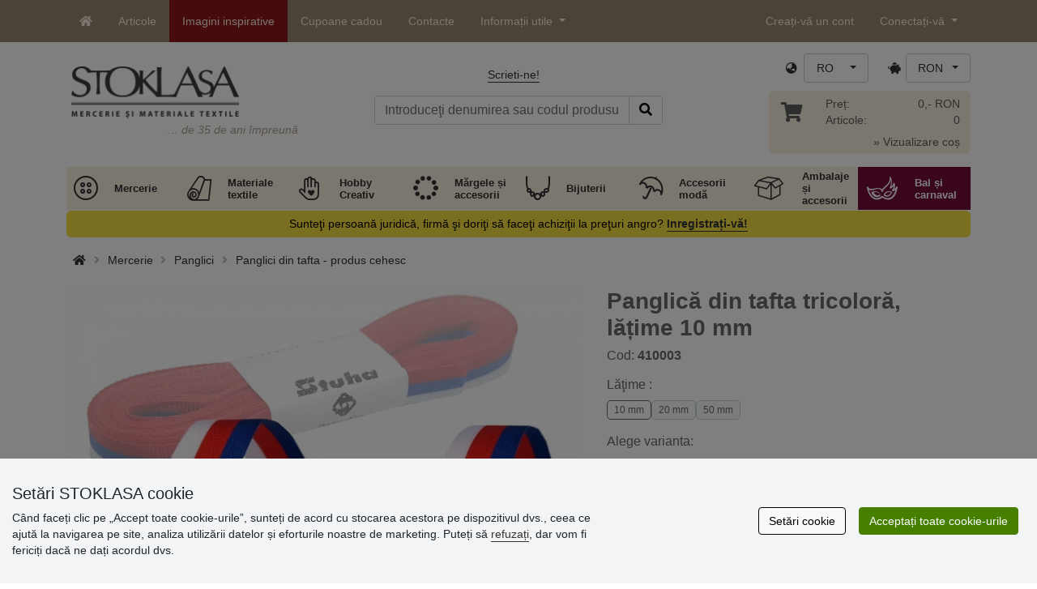

--- FILE ---
content_type: text/html; charset=UTF-8
request_url: https://www.stoklasa.ro/panglica-din-tafta-tricolora-latime-10-mm-x11953
body_size: 29996
content:
<!DOCTYPE html>
<html lang="ro" prefix="og: http://ogp.me/ns# fb: http://ogp.me/ns/fb# product: http://ogp.me/ns/product#">
  <head>
     <meta charset="utf-8">
         <meta http-equiv="X-UA-Compatible" content="IE=edge">
         <meta http-equiv="content-type" content="text/html; charset=UTF-8" />
         <meta http-equiv="Content-Script-Type" content="text/javascript" />
         <meta http-equiv="Content-Style-Type" content="text/css" />
         <meta http-equiv="Content-Language" content="ro"/>
<meta name="viewport" content="width=device-width,initial-scale=1">
<meta name="description" content="Conform normelor ferme ale producătorului, pot exista 2 tăieri în 10m care sunt lipite între ele. Lungime pe 10m. STOKLASA - suntem aici pentru dumneavoastră din anul 1990">
<meta name="author" content="Stoklasa textilní galanterie s.r.o.">
<link href="/favicon.ico" rel="icon" type="image/x-icon"> <link href="/img/logo/apple-touch-icon-60x60.png?v=2" rel="apple-touch-icon" sizes="60x60"> <link href="/img/logo/apple-touch-icon-72x72.png?v=2" rel="apple-touch-icon" sizes="72x72"> <link href="/img/logo/apple-touch-icon-76x76.png?v=2" rel="apple-touch-icon" sizes="76x76"> <link href="/img/logo/apple-touch-icon-114x114.png?v=2" rel="apple-touch-icon" sizes="114x114"> <link href="/img/logo/apple-touch-icon-120x120.png?v=2" rel="apple-touch-icon" sizes="120x120"> <link href="/img/logo/apple-touch-icon-144x144.png?v=2" rel="apple-touch-icon" sizes="144x144"> <link href="/img/logo/apple-touch-icon-152x152.png?v=2" rel="apple-touch-icon" sizes="152x152"> <link href="/img/logo/apple-touch-icon-180x180.png?v=2" rel="apple-touch-icon" sizes="180x180"> <link href="/img/logo/favicon-16x16.png?v=2" rel="icon" type="image/png" sizes="16x16"> <link href="/img/logo/favicon-32x32.png?v=2" rel="icon" type="image/png" sizes="32x32"> <link href="/img/logo/favicon-96x96.png?v=2" rel="icon" type="image/png" sizes="96x96"> <link href="/img/logo/favicon-194x194.png?v=2" rel="icon" type="image/png" sizes="194x194"> <link href="/img/logo/android-chrome-192x192.png?v=2" rel="icon" type="image/png" sizes="192x192">
<link rel="canonical" href="https://www.stoklasa.ro/panglica-din-tafta-tricolora-latime-10-mm-x11953" />
<title>Panglică din tafta tricoloră, lățime 10 mm | STOKLASA mercerie și materiale textile</title>
         <meta name="robots" content="index, follow" />
<meta name="facebook-domain-verification" content="w7m2iddo9csasa96q1q7uek1m43rgr" />
<meta name='google-site-verification' content='4RZqdqdcA8CjiTcZ1MxM9P7TwcM5-jaiz4F-4IzAizM' />
<meta property="og:locale" content="ro_RO" />
<meta property="og:type" content="product" />
<meta property="og:description" content="Conform normelor ferme ale producătorului, pot exista 2 tăieri în 10m care sunt lipite între ele. Lungime pe 10m." />
<meta property="og:url" content="https://www.stoklasa.ro/panglica-din-tafta-tricolora-latime-10-mm-x11953" />
<meta property="og:site_name" content="STOKLASA mercerie și materiale textile" />
<meta property="product:price:amount" content="9.7" />
<meta property="product:price:currency" content="RON" />
<meta property="og:title" content="Panglică din tafta tricoloră, lățime 10 mm (10 m)" />
<meta property="og:availability" content="instock" />
<meta property="og:image" content="https://cdn.stoklasa.cz/i/product/960_auto/410003_80884_1.jpg" />
<link rel="alternate" hreflang="cs" href="https://www.stoklasa.cz/stuha-trikolora-cesko-slovensko-sire-10-mm-x11953" />
<link rel="alternate" hreflang="pl" href="https://www.stoklasa.pl/wstazka-trojkolorowa-szerokosc-10-mm-czechy-slowacja-x11953" />
<link rel="alternate" hreflang="en" href="https://www.stoklasa-eu.com/tricolour-ribbon-width-10-mm-x11953" />
<link rel="alternate" hreflang="hu" href="https://www.stoklasa.hu/trikolor-szalag-cseh-szlovak-szelessege-10mm-x11953" />
<link rel="alternate" hreflang="de" href="https://www.e-stoklasa.de/flaggenband-breite-10-mm-tschechien-slowakei-x11953" />
<link rel="alternate" hreflang="sk" href="https://www.stoklasa-sk.sk/stuha-trikolora-cesko-slovensko-sirka-10mm-x11953" />
<link rel="alternate" hreflang="it" href="https://www.stoklasa.it/nastro-tricolore-larghezza-10-mm-x11953" />
<link rel="alternate" hreflang="es" href="https://www.stoklasa.es/cinta-tricolor-ancho-10-mm-x11953" />
<link rel="alternate" hreflang="fr" href="https://www.stoklasa.fr/ruban-tricolore-largeur-10-mm-x11953" />
<link rel="alternate" hreflang="ro" href="https://www.stoklasa.ro/panglica-din-tafta-tricolora-latime-10-mm-x11953" />
<link rel="alternate" hreflang="hr" href="https://www.stoklasa.hr/trobojna-vrpca-sirine-10-mm-x11953" />
<link rel="alternate" hreflang="bg" href="https://www.stoklasa.bg/trikolor-tafta-chehiya-slovakiya-shirina-10-mm-x11953" />
<link rel="alternate" hreflang="gr" href="https://www.stoklasa.gr/trichroi-kordela-platos-10-mm-x11953" />
<script type="application/ld+json">{"@context":"https://schema.org","@type":"Product","@id":"https://www.stoklasa.ro/panglica-din-tafta-tricolora-latime-10-mm-x11953","name":"Panglică din tafta tricoloră, lățime 10 mm (10 m)","image":"https://cdn.stoklasa.cz/i/product/960_auto/410003_80884_1.jpg","description":"Conform normelor ferme ale producătorului, pot exista 2 tăieri în 10m care sunt lipite între ele. Lungime pe 10m.","offers":{"@type":"Offer","url":"https://www.stoklasa.ro/panglica-din-tafta-tricolora-latime-10-mm-x11953","priceCurrency":"RON","availability":"InStock","price":"9.7"}}</script>
<link rel="preload" href="/fonty/stoklasa-font.woff?26" as="font" type="font/woff" crossorigin><link rel="stylesheet" type="text/css" href="/css/main.css?1765383143" />
<link href="/assets/fontawesome-pro-5.15.4/css/all.min.css?1" rel="stylesheet"><link href="/assets/bootstrap-5.0.2/css/bootstrap.min.css?v=1" rel="stylesheet"><link href="/css/stoklasa.css?v=1768210362" rel="stylesheet"><link href="/css/washicons.css?v=1" rel="stylesheet"><link href="/css/flags.css" rel="stylesheet">
         <link href="/css/bootstrap-select.min.css?2" rel="stylesheet"><link href="/css/web.css?1733831113" rel="stylesheet">

         <!--[if lt IE 9]>
         <script src="https://oss.maxcdn.com/html5shiv/3.7.2/html5shiv.min.js"></script>
         <script src="https://oss.maxcdn.com/respond/1.4.2/respond.min.js"></script>
         <![endif]-->
         <script>
      /** Google Tag Manager */
      dataLayer = [];
   </script>
   <script type="text/javascript" src="/js/jquery-1.10.2.min.js"></script>
<script type='text/javascript' src='/js/jquery-migrate-1.2.1.min.js'></script>
<link type='text/css' rel='stylesheet' href='/js/jquery-ui-1.10.3/themes/smoothness/jquery-ui.min.css' />
<script type='text/javascript' src='/js/jquery-ui-1.10.3/jquery-ui.min.js'></script>
<script src='/js/jquery-ui-1.10.3/i18n/jquery.ui.datepicker-ro.min.js'></script>
<script type='text/javascript' src='/js/jquery-ui-1.10.3/jquery.ui.slider.min.js'></script>
<link rel="stylesheet" type="text/css" href="/js/fancybox-1.3.4/jquery.fancybox-1.3.4.css?1">
<script type="text/javascript" src="/js/fancybox-1.3.4/jquery.fancybox-1.3.4.pack.js"></script>
<script type="text/javascript" src="/js/jquery.cookie.js"></script>
      <link rel="stylesheet" href="/js/chosen/chosen.css" /><script src='/js/chosen/chosen.jquery.js'></script>
<script type="text/javascript">
            var text2726 = "Mai întâi selectați varianta produsului.";  // Nejdříve si vyberte variantu zboží
            var text2647 = "Ați introdus o cantitate incorectă! Introduceți numai numere întregi."; // Zadali jste neplatné množství. Zadávejte prosím pouze celá čísla.
            var text2684 = "Partajează"; // Sdílet
            var text4330 = "Ați introdus o cantitate incorectă"; // Zadali jste naplatné množství
            var text4051 = "Cantitate minimă $1 $2"; // Minimální množství je $1 $2
            var text3684 = "Lungimea trebuie să fie multiplul lui ($1) (ex. $2)"; // Délku zadejte vždy jako násobek čísla ($1) (např. $2)
            
        </script><script type='text/javascript' src='/js/main.min.js?1768297647'></script>
<script type='text/javascript'>
      var statyMimoEu = [];statyMimoEu.push( "11" );statyMimoEu.push( "53" );statyMimoEu.push( "55" );statyMimoEu.push( "57" );</script>      <script src='/js/jquery.tinyscrollbar.min.js?2' type='text/javascript'></script>
      <script type="text/javascript" src="/js/jquery.elevatezoom-3.0.8.js?2"></script>
      <link rel="stylesheet" type="text/css" href="/js/fancybox-1.3.4/jquery.fancybox-1.3.4.css?1">
      <script type="text/javascript" src="/js/fancybox-1.3.4/jquery.fancybox-1.3.4.pack.js"></script>
      <style>.wm_typ_inspiration-stoklasa_w_s:after {border-width: 3px;content: url("../img/vodoznaky/inspiration-stoklasa_w_s.png?5");}.wm_typ_inspiration-stoklasa_w_l:after {border-width: 5px;content: url("../img/vodoznaky/inspiration-stoklasa_w_m.png?5");}.wm_typ_inspiration-stoklasa_w_m:after {border-width: 5px;content: url("../img/vodoznaky/inspiration-stoklasa_w_m.png?5");}@media (min-width: 461px) {.wm_typ_inspiration-stoklasa_w_l:after {border-width: 15px;content: url("../img/vodoznaky/inspiration-stoklasa_w_l.png?5");}}.wm_typ_inspiration-stoklasa_b_s:after {border-width: 3px;content: url("../img/vodoznaky/inspiration-stoklasa_b_s.png?5");}.wm_typ_inspiration-stoklasa_b_l:after {border-width: 5px;content: url("../img/vodoznaky/inspiration-stoklasa_b_m.png?5");}.wm_typ_inspiration-stoklasa_b_m:after {border-width: 5px;content: url("../img/vodoznaky/inspiration-stoklasa_b_m.png?5");}@media (min-width: 461px) {.wm_typ_inspiration-stoklasa_b_l:after {border-width: 15px;content: url("../img/vodoznaky/inspiration-stoklasa_b_l.png?5");}}.wm_typ_inspiration_w_s:after {border-width: 3px;content: url("../img/vodoznaky/inspiration_w_s.png?5");}.wm_typ_inspiration_w_l:after {border-width: 5px;content: url("../img/vodoznaky/inspiration_w_m.png?5");}.wm_typ_inspiration_w_m:after {border-width: 5px;content: url("../img/vodoznaky/inspiration_w_m.png?5");}@media (min-width: 461px) {.wm_typ_inspiration_w_l:after {border-width: 15px;content: url("../img/vodoznaky/inspiration_w_l.png?5");}}.wm_typ_inspiration_b_s:after {border-width: 3px;content: url("../img/vodoznaky/inspiration_b_s.png?5");}.wm_typ_inspiration_b_l:after {border-width: 5px;content: url("../img/vodoznaky/inspiration_b_m.png?5");}.wm_typ_inspiration_b_m:after {border-width: 5px;content: url("../img/vodoznaky/inspiration_b_m.png?5");}@media (min-width: 461px) {.wm_typ_inspiration_b_l:after {border-width: 15px;content: url("../img/vodoznaky/inspiration_b_l.png?5");}}.wm_typ_collection-stoklasa_w_s:after {border-width: 3px;content: url("../img/vodoznaky/collection-stoklasa_w_s.png?5");}.wm_typ_collection-stoklasa_w_l:after {border-width: 5px;content: url("../img/vodoznaky/collection-stoklasa_w_m.png?5");}.wm_typ_collection-stoklasa_w_m:after {border-width: 5px;content: url("../img/vodoznaky/collection-stoklasa_w_m.png?5");}@media (min-width: 461px) {.wm_typ_collection-stoklasa_w_l:after {border-width: 15px;content: url("../img/vodoznaky/collection-stoklasa_w_l.png?5");}}.wm_typ_collection-stoklasa_b_s:after {border-width: 3px;content: url("../img/vodoznaky/collection-stoklasa_b_s.png?5");}.wm_typ_collection-stoklasa_b_l:after {border-width: 5px;content: url("../img/vodoznaky/collection-stoklasa_b_m.png?5");}.wm_typ_collection-stoklasa_b_m:after {border-width: 5px;content: url("../img/vodoznaky/collection-stoklasa_b_m.png?5");}@media (min-width: 461px) {.wm_typ_collection-stoklasa_b_l:after {border-width: 15px;content: url("../img/vodoznaky/collection-stoklasa_b_l.png?5");}}.wm_typ_stoklasa-inspiration-koralky_w_s:after {border-width: 3px;content: url("../img/vodoznaky/stoklasa-inspiration-koralky_w_s.png?5");}.wm_typ_stoklasa-inspiration-koralky_w_l:after {border-width: 5px;content: url("../img/vodoznaky/stoklasa-inspiration-koralky_w_m.png?5");}.wm_typ_stoklasa-inspiration-koralky_w_m:after {border-width: 5px;content: url("../img/vodoznaky/stoklasa-inspiration-koralky_w_m.png?5");}@media (min-width: 461px) {.wm_typ_stoklasa-inspiration-koralky_w_l:after {border-width: 15px;content: url("../img/vodoznaky/stoklasa-inspiration-koralky_w_l.png?5");}}.wm_typ_stoklasa-inspiration-koralky_b_s:after {border-width: 3px;content: url("../img/vodoznaky/stoklasa-inspiration-koralky_b_s.png?5");}.wm_typ_stoklasa-inspiration-koralky_b_l:after {border-width: 5px;content: url("../img/vodoznaky/stoklasa-inspiration-koralky_b_m.png?5");}.wm_typ_stoklasa-inspiration-koralky_b_m:after {border-width: 5px;content: url("../img/vodoznaky/stoklasa-inspiration-koralky_b_m.png?5");}@media (min-width: 461px) {.wm_typ_stoklasa-inspiration-koralky_b_l:after {border-width: 15px;content: url("../img/vodoznaky/stoklasa-inspiration-koralky_b_l.png?5");}}.wm_typ_design-stoklasa_w_s:after {border-width: 3px;content: url("../img/vodoznaky/design-stoklasa_w_s.png?5");}.wm_typ_design-stoklasa_w_l:after {border-width: 5px;content: url("../img/vodoznaky/design-stoklasa_w_m.png?5");}.wm_typ_design-stoklasa_w_m:after {border-width: 5px;content: url("../img/vodoznaky/design-stoklasa_w_m.png?5");}@media (min-width: 461px) {.wm_typ_design-stoklasa_w_l:after {border-width: 15px;content: url("../img/vodoznaky/design-stoklasa_w_l.png?5");}}.wm_typ_design-stoklasa_b_s:after {border-width: 3px;content: url("../img/vodoznaky/design-stoklasa_b_s.png?5");}.wm_typ_design-stoklasa_b_l:after {border-width: 5px;content: url("../img/vodoznaky/design-stoklasa_b_m.png?5");}.wm_typ_design-stoklasa_b_m:after {border-width: 5px;content: url("../img/vodoznaky/design-stoklasa_b_m.png?5");}@media (min-width: 461px) {.wm_typ_design-stoklasa_b_l:after {border-width: 15px;content: url("../img/vodoznaky/design-stoklasa_b_l.png?5");}}.wm_typ_illustration-only-stoklasa_w_s:after {border-width: 3px;content: url("../img/vodoznaky/illustration-only-stoklasa_w_s.png?5");}.wm_typ_illustration-only-stoklasa_w_l:after {border-width: 5px;content: url("../img/vodoznaky/illustration-only-stoklasa_w_m.png?5");}.wm_typ_illustration-only-stoklasa_w_m:after {border-width: 5px;content: url("../img/vodoznaky/illustration-only-stoklasa_w_m.png?5");}@media (min-width: 461px) {.wm_typ_illustration-only-stoklasa_w_l:after {border-width: 15px;content: url("../img/vodoznaky/illustration-only-stoklasa_w_l.png?5");}}.wm_typ_illustration-only-stoklasa_b_s:after {border-width: 3px;content: url("../img/vodoznaky/illustration-only-stoklasa_b_s.png?5");}.wm_typ_illustration-only-stoklasa_b_l:after {border-width: 5px;content: url("../img/vodoznaky/illustration-only-stoklasa_b_m.png?5");}.wm_typ_illustration-only-stoklasa_b_m:after {border-width: 5px;content: url("../img/vodoznaky/illustration-only-stoklasa_b_m.png?5");}@media (min-width: 461px) {.wm_typ_illustration-only-stoklasa_b_l:after {border-width: 15px;content: url("../img/vodoznaky/illustration-only-stoklasa_b_l.png?5");}}.wm_typ_made-by-stoklasa_w_s:after {border-width: 3px;content: url("../img/vodoznaky/made-by-stoklasa_w_s.png?5");}.wm_typ_made-by-stoklasa_w_l:after {border-width: 5px;content: url("../img/vodoznaky/made-by-stoklasa_w_m.png?5");}.wm_typ_made-by-stoklasa_w_m:after {border-width: 5px;content: url("../img/vodoznaky/made-by-stoklasa_w_m.png?5");}@media (min-width: 461px) {.wm_typ_made-by-stoklasa_w_l:after {border-width: 15px;content: url("../img/vodoznaky/made-by-stoklasa_w_l.png?5");}}.wm_typ_made-by-stoklasa_b_s:after {border-width: 3px;content: url("../img/vodoznaky/made-by-stoklasa_b_s.png?5");}.wm_typ_made-by-stoklasa_b_l:after {border-width: 5px;content: url("../img/vodoznaky/made-by-stoklasa_b_m.png?5");}.wm_typ_made-by-stoklasa_b_m:after {border-width: 5px;content: url("../img/vodoznaky/made-by-stoklasa_b_m.png?5");}@media (min-width: 461px) {.wm_typ_made-by-stoklasa_b_l:after {border-width: 15px;content: url("../img/vodoznaky/made-by-stoklasa_b_l.png?5");}}.wm_typ_made-by-stoklasa-top-quality_w_s:after {border-width: 3px;content: url("../img/vodoznaky/made-by-stoklasa-top-quality_w_s.png?5");}.wm_typ_made-by-stoklasa-top-quality_w_l:after {border-width: 5px;content: url("../img/vodoznaky/made-by-stoklasa-top-quality_w_m.png?5");}.wm_typ_made-by-stoklasa-top-quality_w_m:after {border-width: 5px;content: url("../img/vodoznaky/made-by-stoklasa-top-quality_w_m.png?5");}@media (min-width: 461px) {.wm_typ_made-by-stoklasa-top-quality_w_l:after {border-width: 15px;content: url("../img/vodoznaky/made-by-stoklasa-top-quality_w_l.png?5");}}.wm_typ_made-by-stoklasa-top-quality_b_s:after {border-width: 3px;content: url("../img/vodoznaky/made-by-stoklasa-top-quality_b_s.png?5");}.wm_typ_made-by-stoklasa-top-quality_b_l:after {border-width: 5px;content: url("../img/vodoznaky/made-by-stoklasa-top-quality_b_m.png?5");}.wm_typ_made-by-stoklasa-top-quality_b_m:after {border-width: 5px;content: url("../img/vodoznaky/made-by-stoklasa-top-quality_b_m.png?5");}@media (min-width: 461px) {.wm_typ_made-by-stoklasa-top-quality_b_l:after {border-width: 15px;content: url("../img/vodoznaky/made-by-stoklasa-top-quality_b_l.png?5");}}.wm_typ_handmade_w_s:after {border-width: 3px;content: url("../img/vodoznaky/handmade_w_s.png?5");}.wm_typ_handmade_w_l:after {border-width: 5px;content: url("../img/vodoznaky/handmade_w_m.png?5");}.wm_typ_handmade_w_m:after {border-width: 5px;content: url("../img/vodoznaky/handmade_w_m.png?5");}@media (min-width: 461px) {.wm_typ_handmade_w_l:after {border-width: 15px;content: url("../img/vodoznaky/handmade_w_l.png?5");}}.wm_typ_handmade_b_s:after {border-width: 3px;content: url("../img/vodoznaky/handmade_b_s.png?5");}.wm_typ_handmade_b_l:after {border-width: 5px;content: url("../img/vodoznaky/handmade_b_m.png?5");}.wm_typ_handmade_b_m:after {border-width: 5px;content: url("../img/vodoznaky/handmade_b_m.png?5");}@media (min-width: 461px) {.wm_typ_handmade_b_l:after {border-width: 15px;content: url("../img/vodoznaky/handmade_b_l.png?5");}}.wm_typ_leather_w_s:after {border-width: 3px;content: url("../img/vodoznaky/leather_w_s.png?5");}.wm_typ_leather_w_l:after {border-width: 5px;content: url("../img/vodoznaky/leather_w_m.png?5");}.wm_typ_leather_w_m:after {border-width: 5px;content: url("../img/vodoznaky/leather_w_m.png?5");}@media (min-width: 461px) {.wm_typ_leather_w_l:after {border-width: 15px;content: url("../img/vodoznaky/leather_w_l.png?5");}}.wm_typ_leather_b_s:after {border-width: 3px;content: url("../img/vodoznaky/leather_b_s.png?5");}.wm_typ_leather_b_l:after {border-width: 5px;content: url("../img/vodoznaky/leather_b_m.png?5");}.wm_typ_leather_b_m:after {border-width: 5px;content: url("../img/vodoznaky/leather_b_m.png?5");}@media (min-width: 461px) {.wm_typ_leather_b_l:after {border-width: 15px;content: url("../img/vodoznaky/leather_b_l.png?5");}}.wm_typ_self-adhesive_w_s:after {border-width: 3px;content: url("../img/vodoznaky/self-adhesive_w_s.png?5");}.wm_typ_self-adhesive_w_l:after {border-width: 5px;content: url("../img/vodoznaky/self-adhesive_w_m.png?5");}.wm_typ_self-adhesive_w_m:after {border-width: 5px;content: url("../img/vodoznaky/self-adhesive_w_m.png?5");}@media (min-width: 461px) {.wm_typ_self-adhesive_w_l:after {border-width: 15px;content: url("../img/vodoznaky/self-adhesive_w_l.png?5");}}.wm_typ_self-adhesive_b_s:after {border-width: 3px;content: url("../img/vodoznaky/self-adhesive_b_s.png?5");}.wm_typ_self-adhesive_b_l:after {border-width: 5px;content: url("../img/vodoznaky/self-adhesive_b_m.png?5");}.wm_typ_self-adhesive_b_m:after {border-width: 5px;content: url("../img/vodoznaky/self-adhesive_b_m.png?5");}@media (min-width: 461px) {.wm_typ_self-adhesive_b_l:after {border-width: 15px;content: url("../img/vodoznaky/self-adhesive_b_l.png?5");}}.wm_typ_silk_w_s:after {border-width: 3px;content: url("../img/vodoznaky/silk_w_s.png?5");}.wm_typ_silk_w_l:after {border-width: 5px;content: url("../img/vodoznaky/silk_w_m.png?5");}.wm_typ_silk_w_m:after {border-width: 5px;content: url("../img/vodoznaky/silk_w_m.png?5");}@media (min-width: 461px) {.wm_typ_silk_w_l:after {border-width: 15px;content: url("../img/vodoznaky/silk_w_l.png?5");}}.wm_typ_silk_b_s:after {border-width: 3px;content: url("../img/vodoznaky/silk_b_s.png?5");}.wm_typ_silk_b_l:after {border-width: 5px;content: url("../img/vodoznaky/silk_b_m.png?5");}.wm_typ_silk_b_m:after {border-width: 5px;content: url("../img/vodoznaky/silk_b_m.png?5");}@media (min-width: 461px) {.wm_typ_silk_b_l:after {border-width: 15px;content: url("../img/vodoznaky/silk_b_l.png?5");}}.wm_typ_silver_w_s:after {border-width: 3px;content: url("../img/vodoznaky/silver_w_s.png?5");}.wm_typ_silver_w_l:after {border-width: 5px;content: url("../img/vodoznaky/silver_w_m.png?5");}.wm_typ_silver_w_m:after {border-width: 5px;content: url("../img/vodoznaky/silver_w_m.png?5");}@media (min-width: 461px) {.wm_typ_silver_w_l:after {border-width: 15px;content: url("../img/vodoznaky/silver_w_l.png?5");}}.wm_typ_silver_b_s:after {border-width: 3px;content: url("../img/vodoznaky/silver_b_s.png?5");}.wm_typ_silver_b_l:after {border-width: 5px;content: url("../img/vodoznaky/silver_b_m.png?5");}.wm_typ_silver_b_m:after {border-width: 5px;content: url("../img/vodoznaky/silver_b_m.png?5");}@media (min-width: 461px) {.wm_typ_silver_b_l:after {border-width: 15px;content: url("../img/vodoznaky/silver_b_l.png?5");}}.wm_typ_stainless-steel_w_s:after {border-width: 3px;content: url("../img/vodoznaky/stainless-steel_w_s.png?5");}.wm_typ_stainless-steel_w_l:after {border-width: 5px;content: url("../img/vodoznaky/stainless-steel_w_m.png?5");}.wm_typ_stainless-steel_w_m:after {border-width: 5px;content: url("../img/vodoznaky/stainless-steel_w_m.png?5");}@media (min-width: 461px) {.wm_typ_stainless-steel_w_l:after {border-width: 15px;content: url("../img/vodoznaky/stainless-steel_w_l.png?5");}}.wm_typ_stainless-steel_b_s:after {border-width: 3px;content: url("../img/vodoznaky/stainless-steel_b_s.png?5");}.wm_typ_stainless-steel_b_l:after {border-width: 5px;content: url("../img/vodoznaky/stainless-steel_b_m.png?5");}.wm_typ_stainless-steel_b_m:after {border-width: 5px;content: url("../img/vodoznaky/stainless-steel_b_m.png?5");}@media (min-width: 461px) {.wm_typ_stainless-steel_b_l:after {border-width: 15px;content: url("../img/vodoznaky/stainless-steel_b_l.png?5");}}.wm_typ_top-quality_w_s:after {border-width: 3px;content: url("../img/vodoznaky/top-quality_w_s.png?5");}.wm_typ_top-quality_w_l:after {border-width: 5px;content: url("../img/vodoznaky/top-quality_w_m.png?5");}.wm_typ_top-quality_w_m:after {border-width: 5px;content: url("../img/vodoznaky/top-quality_w_m.png?5");}@media (min-width: 461px) {.wm_typ_top-quality_w_l:after {border-width: 15px;content: url("../img/vodoznaky/top-quality_w_l.png?5");}}.wm_typ_top-quality_b_s:after {border-width: 3px;content: url("../img/vodoznaky/top-quality_b_s.png?5");}.wm_typ_top-quality_b_l:after {border-width: 5px;content: url("../img/vodoznaky/top-quality_b_m.png?5");}.wm_typ_top-quality_b_m:after {border-width: 5px;content: url("../img/vodoznaky/top-quality_b_m.png?5");}@media (min-width: 461px) {.wm_typ_top-quality_b_l:after {border-width: 15px;content: url("../img/vodoznaky/top-quality_b_l.png?5");}}.wm_typ_waterproof_w_s:after {border-width: 3px;content: url("../img/vodoznaky/waterproof_w_s.png?5");}.wm_typ_waterproof_w_l:after {border-width: 5px;content: url("../img/vodoznaky/waterproof_w_m.png?5");}.wm_typ_waterproof_w_m:after {border-width: 5px;content: url("../img/vodoznaky/waterproof_w_m.png?5");}@media (min-width: 461px) {.wm_typ_waterproof_w_l:after {border-width: 15px;content: url("../img/vodoznaky/waterproof_w_l.png?5");}}.wm_typ_waterproof_b_s:after {border-width: 3px;content: url("../img/vodoznaky/waterproof_b_s.png?5");}.wm_typ_waterproof_b_l:after {border-width: 5px;content: url("../img/vodoznaky/waterproof_b_m.png?5");}.wm_typ_waterproof_b_m:after {border-width: 5px;content: url("../img/vodoznaky/waterproof_b_m.png?5");}@media (min-width: 461px) {.wm_typ_waterproof_b_l:after {border-width: 15px;content: url("../img/vodoznaky/waterproof_b_l.png?5");}}.wm_typ_wool_w_s:after {border-width: 3px;content: url("../img/vodoznaky/wool_w_s.png?5");}.wm_typ_wool_w_l:after {border-width: 5px;content: url("../img/vodoznaky/wool_w_m.png?5");}.wm_typ_wool_w_m:after {border-width: 5px;content: url("../img/vodoznaky/wool_w_m.png?5");}@media (min-width: 461px) {.wm_typ_wool_w_l:after {border-width: 15px;content: url("../img/vodoznaky/wool_w_l.png?5");}}.wm_typ_wool_b_s:after {border-width: 3px;content: url("../img/vodoznaky/wool_b_s.png?5");}.wm_typ_wool_b_l:after {border-width: 5px;content: url("../img/vodoznaky/wool_b_m.png?5");}.wm_typ_wool_b_m:after {border-width: 5px;content: url("../img/vodoznaky/wool_b_m.png?5");}@media (min-width: 461px) {.wm_typ_wool_b_l:after {border-width: 15px;content: url("../img/vodoznaky/wool_b_l.png?5");}}.wm_typ_illustration-only_w_s:after {border-width: 3px;content: "illustration\aonly";white-space: pre-line;text-align: center;font-size: 10px;font-weight: bold;line-height: 1;color: rgb(223,223,223);font-family: Calibri, sans-serif;}.wm_typ_illustration-only_w_l:after {border-width: 5px;content: "illustration\aonly";white-space: pre-line;text-align: center;font-size: 13px;font-weight: bold;line-height: 1;color: rgb(223,223,223);font-family: Calibri, sans-serif;}.wm_typ_illustration-only_w_m:after {border-width: 5px;content: "illustration\aonly";white-space: pre-line;text-align: center;font-size: 13px;font-weight: bold;line-height: 1;color: rgb(223,223,223);font-family: Calibri, sans-serif;}@media (min-width: 461px) {.wm_typ_illustration-only_w_l:after {border-width: 15px;content: "illustration\aonly";white-space: pre-line;text-align: center;font-size: 32px;font-weight: bold;line-height: 1;color: rgb(223,223,223);font-family: Calibri, sans-serif;}}.wm_typ_illustration-only_b_s:after {border-width: 3px;content: "illustration\aonly";white-space: pre-line;text-align: center;font-size: 10px;font-weight: bold;line-height: 1;color: rgb(223,223,223);font-family: Calibri, sans-serif;}.wm_typ_illustration-only_b_l:after {border-width: 5px;content: "illustration\aonly";white-space: pre-line;text-align: center;font-size: 13px;font-weight: bold;line-height: 1;color: rgb(223,223,223);font-family: Calibri, sans-serif;}.wm_typ_illustration-only_b_m:after {border-width: 5px;content: "illustration\aonly";white-space: pre-line;text-align: center;font-size: 13px;font-weight: bold;line-height: 1;color: rgb(223,223,223);font-family: Calibri, sans-serif;}@media (min-width: 461px) {.wm_typ_illustration-only_b_l:after {border-width: 15px;content: "illustration\aonly";white-space: pre-line;text-align: center;font-size: 32px;font-weight: bold;line-height: 1;color: rgb(223,223,223);font-family: Calibri, sans-serif;}}.wm_typ_sici-dilna-stoklasa_w_s:after {border-width: 3px;content: url("../img/vodoznaky/sici-dilna-stoklasa_w_s.png?5");}.wm_typ_sici-dilna-stoklasa_w_l:after {border-width: 5px;content: url("../img/vodoznaky/sici-dilna-stoklasa_w_m.png?5");}.wm_typ_sici-dilna-stoklasa_w_m:after {border-width: 5px;content: url("../img/vodoznaky/sici-dilna-stoklasa_w_m.png?5");}@media (min-width: 461px) {.wm_typ_sici-dilna-stoklasa_w_l:after {border-width: 15px;content: url("../img/vodoznaky/sici-dilna-stoklasa_w_l.png?5");}}.wm_typ_sici-dilna-stoklasa_b_s:after {border-width: 3px;content: url("../img/vodoznaky/sici-dilna-stoklasa_b_s.png?5");}.wm_typ_sici-dilna-stoklasa_b_l:after {border-width: 5px;content: url("../img/vodoznaky/sici-dilna-stoklasa_b_m.png?5");}.wm_typ_sici-dilna-stoklasa_b_m:after {border-width: 5px;content: url("../img/vodoznaky/sici-dilna-stoklasa_b_m.png?5");}@media (min-width: 461px) {.wm_typ_sici-dilna-stoklasa_b_l:after {border-width: 15px;content: url("../img/vodoznaky/sici-dilna-stoklasa_b_l.png?5");}}.wm_typ_recycling_w_s:after {border-width: 3px;content: url("../img/vodoznaky/recycling_w_s.png?5");}.wm_typ_recycling_w_l:after {border-width: 5px;content: url("../img/vodoznaky/recycling_w_m.png?5");}.wm_typ_recycling_w_m:after {border-width: 5px;content: url("../img/vodoznaky/recycling_w_m.png?5");}@media (min-width: 461px) {.wm_typ_recycling_w_l:after {border-width: 15px;content: url("../img/vodoznaky/recycling_w_l.png?5");}}.wm_typ_recycling_b_s:after {border-width: 3px;content: url("../img/vodoznaky/recycling_b_s.png?5");}.wm_typ_recycling_b_l:after {border-width: 5px;content: url("../img/vodoznaky/recycling_b_m.png?5");}.wm_typ_recycling_b_m:after {border-width: 5px;content: url("../img/vodoznaky/recycling_b_m.png?5");}@media (min-width: 461px) {.wm_typ_recycling_b_l:after {border-width: 15px;content: url("../img/vodoznaky/recycling_b_l.png?5");}}.wm_typ_YKK_w_s:after {border-width: 3px;content: url("../img/vodoznaky/YKK_w_s.png?5");}.wm_typ_YKK_w_l:after {border-width: 5px;content: url("../img/vodoznaky/YKK_w_m.png?5");}.wm_typ_YKK_w_m:after {border-width: 5px;content: url("../img/vodoznaky/YKK_w_m.png?5");}@media (min-width: 461px) {.wm_typ_YKK_w_l:after {border-width: 15px;content: url("../img/vodoznaky/YKK_w_l.png?5");}}.wm_typ_YKK_b_s:after {border-width: 3px;content: url("../img/vodoznaky/YKK_b_s.png?5");}.wm_typ_YKK_b_l:after {border-width: 5px;content: url("../img/vodoznaky/YKK_b_m.png?5");}.wm_typ_YKK_b_m:after {border-width: 5px;content: url("../img/vodoznaky/YKK_b_m.png?5");}@media (min-width: 461px) {.wm_typ_YKK_b_l:after {border-width: 15px;content: url("../img/vodoznaky/YKK_b_l.png?5");}}</style>
 <script type="text/javascript">
         dataLayer.push({"visitorLoginState":"Anonymous","pageType":"Product","productId":"1953","pageDepartment":" Textiln\u00ed galanterie","pageMainCategory":"Stuhy","pageCategory":"taftov\u00e9 stuhy - \u010cesk\u00fd v\u00fdrobek"});
         
         dataLayer.push({'price_group': 'MO'});
         
      dataLayer.push({'abtests': ''});
      
 </script>
<script src="https://scripts.luigisbox.tech/LBX-693614.js"></script><script src="/js/dropzone-5.9.3/min/dropzone.min.js"></script><script src="/js/moduly/reklamace/Reklamace.min.js?1765959303"></script></head>
<body>


                <!-- Google Tag Manager (noscript) -->
                <noscript><iframe src="https://www.googletagmanager.com/ns.html?id=GTM-NL2L4M&gtm_auth=qYBfOPP3s1B8DdjrwESbMQ&gtm_preview=env-12&gtm_cookies_win=x"
                height="0" width="0" style="display:none;visibility:hidden"></iframe></noscript>
                <!-- End Google Tag Manager (noscript) -->
              <a name='seznam_nahore' style='top: -50px;position: relative;display: block;'></a>
<div id='loginForm'>
   <div id='bubble'></div>
</div>

<nav id="TopBar" class="navbar navbar-expand-lg fixed-top pt-lg-0 pb-lg-0" role="navigation"> <div class="container"> <a class="navbar-brand d-inline-block d-lg-none" href="/index.php"> <img src="/img/logo_white.png" alt="" class="align-text-top" title="de 36 de ani împreună" height="21" width="115.73"> </a> <a class="navbar-toggler border-0 ms-auto d-inline-block d-md-none" href="/index.php?skupina=k010" title="Coș "> <span class="fas fa-shopping-cart"></span> </a> <button class="navbar-toggler border-0 ms-md-auto" type="button" data-bs-toggle="collapse" data-bs-target="#navbarLangCurr" aria-controls="navbarLangCurr" aria-expanded="false"> <span class="sr-only">Limbă / Monedă</span> <span class="fas fa-globe-asia"></span> </button> <button class="navbar-toggler border-0" type="button" data-bs-toggle="collapse" data-bs-target="#navbarMenu" aria-controls="navbarMenu" aria-expanded="false"> <span class="sr-only">Meniul principal</span> <span class="fas fa-info-circle"></span> </button> <button class="navbar-toggler border-0" type="button" data-bs-toggle="collapse" data-bs-target="#navbarUserLogin" aria-controls="navbarUserLogin" aria-expanded="false"> <span class="sr-only">Conectați-vă</span> <span class="fas fa-user"></span> </button> <div class="collapse navbar-collapse" id="navbarMenu"> <ul class="nav navbar-nav m-0"> <li class="nav-item d-none d-lg-block"> <a href="/" class="nav-link px-3 py-2 py-lg-3"> <span class="fas fa-home" title="Acasă"></span> </a> </li> <li class="nav-item"> <a href="/index.php?VsechnyClanky" class="nav-link px-3 py-2 py-lg-3"> Articole </a> </li> <li class="nav-item barva"> <a href="/inspirace" class="nav-link px-3 py-2 py-lg-3"> Imagini inspirative </a> </li> <li class="nav-item"> <a href="/?voucher=1" class="nav-link px-3 py-2 py-lg-3"> Cupoane cadou </a> </li> <li class="nav-item"> <a href="/kontakt" class="nav-link px-3 py-2 py-lg-3" rel="nofollow"> Contacte </a> </li> <li class="nav-item dropdown"> <a class="nav-link px-3 py-2 py-lg-3 dropdown-toggle" href="#" id="navbarInfo" role="button" data-bs-toggle="dropdown" aria-expanded="false"> Informații utile </a> <ul class="dropdown-menu" aria-labelledby="navbarInfo"> <li class=""> <a class="dropdown-item" href="/index.php?staticka=1013"> Termeni si condiții </a> </li> <li class=""> <a class="dropdown-item" href="/index.php?staticka=903"> Transport și plată </a> </li> <li class=""> <a class="dropdown-item" href="/index.php?staticka=1078"> Întrebari frecvente </a> </li> <li class=""> <a class="dropdown-item" href="/index.php?staticka=828"> Reclamații și retur </a> </li> <li class=""> <a class="dropdown-item" href="/index.php?staticka=900"> Program de fidelitate </a> </li> </ul> </li> </ul> </div> <div class="collapse navbar-collapse"> <ul class="nav navbar-nav flex-row justify-content-between ms-auto"> <li class="nav-item ms-auto d-none d-xl-inline-block"> <a href="/index.php?registrace&amp;krok1" class="nav-link p-3" rel="nofollow"> Creați-vă un cont </a> </li> <li class="dropdown"> <a class="nav-link p-lg-3 d-inline-block d-xl-none" href="#navbarUserLogin" aria-controls="#navbarUserLogin" role="button" data-bs-toggle="collapse" aria-expanded="false"> <span class="sr-only">Conectați-vă</span> <span class="fas fa-user"></span> </a> <a class="nav-link p-3 dropdown-toggle d-none d-xl-inline-block" href="#navbarUserLogin" aria-controls="#navbarUserLogin" role="button" data-bs-toggle="collapse" aria-expanded="false"> Conectați-vă </a> </li> </ul> </div> <div class="dropdown-menu collapse dropdown-menu-end login-form-menu" id="navbarUserLogin"> <div class="px-3 pt-2 pb-3"> <div class="fw-bold d-xl-none"> Conectați-vă </div> <form class="mt-2 mt-xl-0" action="/index.php?login" method="post"> <div class="mb-3"> <label for="login-jmeno" class="mb-1">E-mail:</label> <input type="text" tabindex="1" name="jmeno" placeholder="@E-mail" class="form-control" id="login-jmeno"> </div> <div class="mb-3"> <label for="login-heslo" class="mb-1">Parolă:</label> <input type="password" tabindex="2" name="heslo" placeholder="Parolă" class="form-control" id="login-heslo" aria-describedby="hesloHelp"> <a id="hesloHelp" class="text-end form-text text-decoration-underline pl-2" href="/index.php?nevimheslo" rel="nofollow"><small class="">Recuperare parolă</small></a> </div> <div class="mb-3 form-check"> <input class="form-check-input" tabindex="3" type="checkbox" name="trvale_prihlaseni" checked id="chTrvalePrihlaseni"> <label for="chTrvalePrihlaseni" class="form-check-label"> Logat permanent</label> </div> <div class="d-grid"> <input tabindex="4" class="btn btn-zelene-tlacitko" type="submit" name="btnPrihlasit" value="Conectați-vă"> </div> <div class="mt-3 d-block d-xl-none"> <hr> <a href="/index.php?registrace&amp;krok1" class="d-block btn btn-stoklasa" rel="nofollow"> Creați-vă un cont </a> </div> </form> </div> </div> </div> </nav>

<div class="py-md-3 noprint"> <div class="container"> <div class="col-md-12"> <div class="row"> <div class="d-none d-md-inline-block col-4"> <a class="mt-3 d-block logo" href="/index.php" title="Stoklasa textilní galanterie s.r.o. | de 35 de ani împreună"> <img src="/img/logo/logo_9@1x.png?3" srcset="/img/logo/logo_9@1x.png?3, /img/logo/logo_9@2x.png?3 2x, /img/logo/logo_9@3x.png?3 3x" alt="" width="220" height="63.5"> <p class="slogan">&hellip; de 35 de ani împreună </p> </a> </div> <div class="col-12 col-md-4"> <div class="row mt-3 d-none d-md-flex"> <div class="col-12 ps-lg-0 text-center"> <a class="d-block" href="/kontakt">Scrieti-ne!</a> </div> </div> <div class="row"> <form class="searchForm header-form-block mb-2 mb-md-0 mt-md-3" method="get" action="/index.php" role="search"> <div class="input-group"> <input type="text" class="searchText form-control" placeholder="Introduceţi denumirea sau codul produsului" name="text" autocomplete="off"> <div class="input-group-btn"> <button class="btn btn-light searchText" type="submit" aria-label="Caută"><i class="fas fa-search"></i></button> </div> <div class="rozsireneHledani"></div> </div> <input type="hidden" name="skupina" value="h01"> </form> </div> </div> <div class="col-4"> <div class="d-lg-block collapse " id="navbarLangCurr"> <form method="post" id="formNavbarLangCurr"> <div class="row row-cols-auto justify-content-end"> <div class="col text-end d-flex align-items-center"> <div class="col-auto"> <input type="hidden" name="langSelector" id="langSelector" value="9"/><div class="dropdown"><span type="button" class="btn btn-default dropdown-toggle smLang notranslate" data-bs-toggle="dropdown" id="smLangButton" aria-expanded="false" >RO</span><ul class="dropdown-menu dropdown-menu-end smdropdown-menu" aria-labelledby="smLangButton" ><li><span class="dropdown-item btn smButtonMenu notranslate zmenaJazykaHlavicka" data-id="0"><img class="align-top" src="/img/vlajky/cz.png" alt="" width="22" height="15">CZ</span></li><li><span class="dropdown-item btn smButtonMenu notranslate zmenaJazykaHlavicka" data-id="1"><img class="align-top" src="/img/vlajky/pl.png" alt="" width="22" height="15">PL</span></li><li><span class="dropdown-item btn smButtonMenu notranslate zmenaJazykaHlavicka" data-id="2"><img class="align-top" src="/img/vlajky/en.png" alt="" width="22" height="15">EN</span></li><li><span class="dropdown-item btn smButtonMenu notranslate zmenaJazykaHlavicka" data-id="3"><img class="align-top" src="/img/vlajky/hu.png" alt="" width="22" height="15">HU</span></li><li><span class="dropdown-item btn smButtonMenu notranslate zmenaJazykaHlavicka" data-id="4"><img class="align-top" src="/img/vlajky/de.png" alt="" width="22" height="15">DE</span></li><li><span class="dropdown-item btn smButtonMenu notranslate zmenaJazykaHlavicka" data-id="5"><img class="align-top" src="/img/vlajky/sk.png" alt="" width="22" height="15">SK</span></li><li><span class="dropdown-item btn smButtonMenu notranslate zmenaJazykaHlavicka" data-id="6"><img class="align-top" src="/img/vlajky/it.png" alt="" width="22" height="15">IT</span></li><li><span class="dropdown-item btn smButtonMenu notranslate zmenaJazykaHlavicka" data-id="7"><img class="align-top" src="/img/vlajky/es.png" alt="" width="22" height="15">ES</span></li><li><span class="dropdown-item btn smButtonMenu notranslate zmenaJazykaHlavicka" data-id="8"><img class="align-top" src="/img/vlajky/fr.png" alt="" width="22" height="15">FR</span></li><li><span class="dropdown-item btn smButtonMenuSelected notranslate" disabled ><img class="align-top" src="/img/vlajky/ro.png" alt="" width="22" height="15">RO</span></li><li><span class="dropdown-item btn smButtonMenu notranslate zmenaJazykaHlavicka" data-id="10"><img class="align-top" src="/img/vlajky/hr.png" alt="" width="22" height="15">HR</span></li><li><span class="dropdown-item btn smButtonMenu notranslate zmenaJazykaHlavicka" data-id="11"><img class="align-top" src="/img/vlajky/bg.png" alt="" width="22" height="15">BG</span></li><li><span class="dropdown-item btn smButtonMenu notranslate zmenaJazykaHlavicka" data-id="12"><img class="align-top" src="/img/vlajky/gr.png" alt="" width="22" height="15">GR</span></li></ul></div> </div> </div> <div class="col text-end d-flex align-items-center"> <div class="col-auto"> <div class="dropdown"><span type="button" class="btn btn-default dropdown-toggle smCurr notranslate" data-bs-toggle="dropdown" aria-expanded="false">RON</span><ul class="dropdown-menu smdropdown-menu dropdown-menu-end" aria-labelledby="smCurrButton"><li><span class="dropdown-item btn smButtonMenu notranslate zmenaMenyHlavicka" data-id="1" >CZK <small>(Kč)</small></span></li><li><span class="dropdown-item btn smButtonMenu notranslate zmenaMenyHlavicka" data-id="2" >PLN <small>(zł)</small></span></li><li><span class="dropdown-item btn smButtonMenu notranslate zmenaMenyHlavicka" data-id="3" >EUR <small>(€)</small></span></li><li><span class="dropdown-item btn smButtonMenu notranslate zmenaMenyHlavicka" data-id="4" >HUF <small>(Ft)</small></span></li><li><span class="dropdown-item btn smButtonMenu notranslate zmenaMenyHlavicka" data-id="6" >USD <small>($)</small></span></li><li><span class="dropdown-item btn smButtonMenu notranslate zmenaMenyHlavicka" data-id="7" >GBP <small>(£)</small></span></li><input type="hidden" name="currSelector" id="currSelector" value="9"/><li><span class="dropdown-item btn smButtonMenuSelected notranslate" disabled >RON <small>(lei)</small></span></li></ul></div> </div> </div> </div> </form> </div> <div class="bg-brown d-none d-md-block img-rounded smallbasket"> <a href="/index.php?skupina=k010"> <table align="left" width="95%" cellspacing="0" cellpadding="0"> <tr> <td width="70px" align="left"> <span class="fas fa-shopping-cart" style="font-size: 1.7em; margin: 15px 0px 15px 15px;"></span> </td> <td align="left"> Preț:<br>Articole: </td> <td align="right"> <span id="smallbasketdata">0,-&nbsp;RON<br>0</span> </td> </tr> <tr> <td colspan="3" align="right" style="padding-bottom:5px;"> <a href="/index.php?skupina=k010">» Vizualizare coș </a> </td> </tr> </table> </a> </div> </div> </div> </div> </div> </div> <div class="offcanvas offcanvas-end pridani-do-kosiku-offset" tabindex="-1" id="modalPridaniDoKosiku" aria-labelledby="offcanvasRightLabel"> <div class="offcanvas-header"> <h5 id="offcanvasRightLabel"></h5> <button type="button" class="btn-close text-reset" data-bs-dismiss="offcanvas" aria-label="Close"></button> </div> <div class="offcanvas-body" id="modalPridaniDoKosikuHtml"> </div> </div>


<div class="container">
    <div class="row"> <div class="col-12"> <div id="CategoryBar" class="navbar navbar-expand-lg navbar-light bg-light p-0 mb-0"> <div class="container-fluid p-0"> <span class="navbar-brand py-2 px-3 no-print">Categorie</span> <button class="navbar-toggler" type="button" data-bs-toggle="collapse" data-bs-target="#categoryMenu" aria-controls="categoryMenu" aria-expanded="false"> <span class="sr-only">Categorie</span> <span class="navbar-toggler-icon"></span> </button> <div class=" collapse navbar-collapse" id="categoryMenu"> <ul class="navbar-nav w-100 ms-0 mb-0"> <li class="nav-item dropdown"> <a class="nav-link dropdown-toggle py-0 px-3 px-lg-2" href="#" id="categorySubMenu462" role="button" data-bs-toggle="dropdown" aria-expanded="false"> <span class="d-flex align-items-center py-1"> <span class="d-inline-block ikonky-nadpis-kategorii mnu462">&nbsp;</span> <span class="d-inline-block text-nadpis-kategorii text-wrap">Mercerie </span> </span> </a> <ul class="dropdown-menu mx-1 m-lg-0" aria-labelledby="categorySubMenu462"> <li> <div class="row"> <div class="col-12 col-lg-4 menu-box"> <div class="d-flex flex-wrap w-100 px-2 px-lg-4 py-2"> <div class="float-start px-0 px-lg-2"> <img width="40" height="30" data-src="https://cdn.stoklasa.cz/i/category/40_auto/150_1.jpg" src="/img/skupiny/_no_foto.jpg" alt=""> </div> <div class="float-end px-2 w-75 text-wrap" id="skupina-150"> <a class="dropdown-item p-0" href="/accesorii-broderie-etamina-gherhefuri-seturi-x2s01150" title="Accesorii broderie (etamină, gherhefuri, seturi)" data-description="top-menu-submenu" onclick="TGMUrlCategoryClick($(this), null);"> <h2 class="text-wrap mt-0 mb-1">Accesorii broderie (etamină, gherhefuri, seturi)</h2> </a> </div> </div> <div class="d-flex flex-wrap w-100 px-2 px-lg-4 py-2"> <div class="float-start px-0 px-lg-2"> <img width="40" height="30" data-src="https://cdn.stoklasa.cz/i/category/40_auto/73_1.jpg" src="/img/skupiny/_no_foto.jpg" alt=""> </div> <div class="float-end px-2 w-75 text-wrap" id="skupina-73"> <a class="dropdown-item p-0" href="/accesorii-croitorie-x2s0173" title="Accesorii croitorie" data-description="top-menu-submenu" onclick="TGMUrlCategoryClick($(this), null);"> <h2 class="text-wrap mt-0 mb-1">Accesorii croitorie</h2> </a> </div> </div> <div class="d-flex flex-wrap w-100 px-2 px-lg-4 py-2"> <div class="float-start px-0 px-lg-2"> <img width="40" height="30" data-src="https://cdn.stoklasa.cz/i/category/40_auto/96_1.jpg" src="/img/skupiny/_no_foto.jpg" alt=""> </div> <div class="float-end px-2 w-75 text-wrap" id="skupina-96"> <a class="dropdown-item p-0" href="/accesorii-lenjerie-intima-si-costume-de-baie-x2s0196" title="Accesorii lenjerie intima și costume de baie" data-description="top-menu-submenu" onclick="TGMUrlCategoryClick($(this), null);"> <h2 class="text-wrap mt-0 mb-1">Accesorii lenjerie intima și costume de baie</h2> </a> </div> </div> <div class="d-flex flex-wrap w-100 px-2 px-lg-4 py-2"> <div class="float-start px-0 px-lg-2"> <img width="40" height="30" data-src="https://cdn.stoklasa.cz/i/category/40_auto/1850_1.jpg" src="/img/skupiny/_no_foto.jpg" alt=""> </div> <div class="float-end px-2 w-75 text-wrap" id="skupina-1850"> <a class="dropdown-item p-0" href="/accesorii-metalice-vestimentare-x2s011850" title="Accesorii metalice vestimentare" data-description="top-menu-submenu" onclick="TGMUrlCategoryClick($(this), null);"> <h2 class="text-wrap mt-0 mb-1">Accesorii metalice vestimentare</h2> </a> </div> </div> <div class="d-flex flex-wrap w-100 px-2 px-lg-4 py-2"> <div class="float-start px-0 px-lg-2"> <img width="40" height="30" data-src="https://cdn.stoklasa.cz/i/category/40_auto/2592_1.jpg" src="/img/skupiny/_no_foto.jpg" alt=""> </div> <div class="float-end px-2 w-75 text-wrap" id="skupina-2592"> <a class="dropdown-item p-0" href="/accesorii-pentru-botez-si-doliu-x2s012592" title="Accesorii pentru botez și doliu" data-description="top-menu-submenu" onclick="TGMUrlCategoryClick($(this), null);"> <h2 class="text-wrap mt-0 mb-1">Accesorii pentru botez și doliu</h2> </a> </div> </div> <div class="d-flex flex-wrap w-100 px-2 px-lg-4 py-2"> <div class="float-start px-0 px-lg-2"> <img width="40" height="30" data-src="https://cdn.stoklasa.cz/i/category/40_auto/1800_1.jpg" src="/img/skupiny/_no_foto.jpg" alt=""> </div> <div class="float-end px-2 w-75 text-wrap" id="skupina-1800"> <a class="dropdown-item p-0" href="/accesorii-pentru-confectionat-papusi-x2s011800" title="Accesorii pentru confecționat păpuși" data-description="top-menu-submenu" onclick="TGMUrlCategoryClick($(this), null);"> <h2 class="text-wrap mt-0 mb-1">Accesorii pentru confecționat păpuși</h2> </a> </div> </div> <div class="d-flex flex-wrap w-100 px-2 px-lg-4 py-2"> <div class="float-start px-0 px-lg-2"> <img width="40" height="30" data-src="https://cdn.stoklasa.cz/i/category/40_auto/1381_2.jpg" src="/img/skupiny/_no_foto.jpg" alt=""> </div> <div class="float-end px-2 w-75 text-wrap" id="skupina-1381"> <a class="dropdown-item p-0" href="/accesorii-pentru-genti-si-posete-x2s011381" title="Accesorii pentru genți și poşete" data-description="top-menu-submenu" onclick="TGMUrlCategoryClick($(this), null);"> <h2 class="text-wrap mt-0 mb-1">Accesorii pentru genți și poşete</h2> </a> </div> </div> <div class="d-flex flex-wrap w-100 px-2 px-lg-4 py-2"> <div class="float-start px-0 px-lg-2"> <img width="40" height="30" data-src="https://cdn.stoklasa.cz/i/category/40_auto/156_1.jpg" src="/img/skupiny/_no_foto.jpg" alt=""> </div> <div class="float-end px-2 w-75 text-wrap" id="skupina-156"> <a class="dropdown-item p-0" href="/accesorii-perdele-si-draperii-x2s01156" title="Accesorii perdele și draperii" data-description="top-menu-submenu" onclick="TGMUrlCategoryClick($(this), null);"> <h2 class="text-wrap mt-0 mb-1">Accesorii perdele și draperii</h2> </a> </div> </div> <div class="d-flex flex-wrap w-100 px-2 px-lg-4 py-2"> <div class="float-start px-0 px-lg-2"> <img width="40" height="30" data-src="https://cdn.stoklasa.cz/i/category/40_auto/141_1.jpg" src="/img/skupiny/_no_foto.jpg" alt=""> </div> <div class="float-end px-2 w-75 text-wrap" id="skupina-141"> <a class="dropdown-item p-0" href="/accesorii-si-echipamente-pentru-magazine-de-mercerie-x2s01141" title="Accesorii și echipamente pentru magazine de mercerie" data-description="top-menu-submenu" onclick="TGMUrlCategoryClick($(this), null);"> <h2 class="text-wrap mt-0 mb-1">Accesorii și echipamente pentru magazine de mercerie</h2> </a> </div> </div> <div class="d-flex flex-wrap w-100 px-2 px-lg-4 py-2"> <div class="float-start px-0 px-lg-2"> <img width="40" height="30" data-src="https://cdn.stoklasa.cz/i/category/40_auto/138_1.jpg" src="/img/skupiny/_no_foto.jpg" alt=""> </div> <div class="float-end px-2 w-75 text-wrap" id="skupina-138"> <a class="dropdown-item p-0" href="/ace-cu-gamalie-bolduri-si-ace-de-siguranta-x2s01138" title="Ace cu gămălie / bolduri și ace de siguranță" data-description="top-menu-submenu" onclick="TGMUrlCategoryClick($(this), null);"> <h2 class="text-wrap mt-0 mb-1">Ace cu gămălie / bolduri și ace de siguranță</h2> </a> </div> </div> <div class="d-flex flex-wrap w-100 px-2 px-lg-4 py-2"> <div class="float-start px-0 px-lg-2"> <img width="40" height="30" data-src="https://cdn.stoklasa.cz/i/category/40_auto/32_1.jpg" src="/img/skupiny/_no_foto.jpg" alt=""> </div> <div class="float-end px-2 w-75 text-wrap" id="skupina-32"> <a class="dropdown-item p-0" href="/ace-cusut-manual-ace-masini-de-cusut-x2s0132" title="Ace cusut manual / Ace mașini de cusut" data-description="top-menu-submenu" onclick="TGMUrlCategoryClick($(this), null);"> <h2 class="text-wrap mt-0 mb-1">Ace cusut manual / Ace mașini de cusut</h2> </a> </div> </div> <div class="d-flex flex-wrap w-100 px-2 px-lg-4 py-2"> <div class="float-start px-0 px-lg-2"> <img width="40" height="30" data-src="https://cdn.stoklasa.cz/i/category/40_auto/250_1.jpg" src="/img/skupiny/_no_foto.jpg" alt=""> </div> <div class="float-end px-2 w-75 text-wrap" id="skupina-250"> <a class="dropdown-item p-0" href="/aplicatii-si-accesorii-pentru-imbracaminte-si-incaltaminte-x2s01250" title="Aplicații și accesorii pentru îmbrăcăminte și încălțăminte" data-description="top-menu-submenu" onclick="TGMUrlCategoryClick($(this), null);"> <h2 class="text-wrap mt-0 mb-1">Aplicații și accesorii pentru îmbrăcăminte și încălțăminte</h2> </a> </div> </div> <div class="d-flex flex-wrap w-100 px-2 px-lg-4 py-2"> <div class="float-start px-0 px-lg-2"> <img width="40" height="30" data-src="https://cdn.stoklasa.cz/i/category/40_auto/79_1.jpg" src="/img/skupiny/_no_foto.jpg" alt=""> </div> <div class="float-end px-2 w-75 text-wrap" id="skupina-79"> <a class="dropdown-item p-0" href="/aplicatii-termoadezive-si-aplicatii-de-cusut-petice-embleme-articole-ref-x2s0179" title="Aplicații termoadezive și aplicații de cusut, petice, embleme, articole ref" data-description="top-menu-submenu" onclick="TGMUrlCategoryClick($(this), null);"> <h2 class="text-wrap mt-0 mb-1">Aplicații termoadezive și aplicații de cusut, petice, embleme, articole ref</h2> </a> </div> </div> <div class="d-flex flex-wrap w-100 px-2 px-lg-4 py-2"> <div class="float-start px-0 px-lg-2"> <img width="40" height="30" data-src="https://cdn.stoklasa.cz/i/category/40_auto/126_1.jpg" src="/img/skupiny/_no_foto.jpg" alt=""> </div> <div class="float-end px-2 w-75 text-wrap" id="skupina-126"> <a class="dropdown-item p-0" href="/arici-velcro-x2s01126" title="Arici / Velcro" data-description="top-menu-submenu" onclick="TGMUrlCategoryClick($(this), null);"> <h2 class="text-wrap mt-0 mb-1">Arici / Velcro</h2> </a> </div> </div> <div class="d-flex flex-wrap w-100 px-2 px-lg-4 py-2"> <div class="float-start px-0 px-lg-2"> <img width="40" height="30" data-src="https://cdn.stoklasa.cz/i/category/40_auto/88_2.jpg" src="/img/skupiny/_no_foto.jpg" alt=""> </div> <div class="float-end px-2 w-75 text-wrap" id="skupina-88"> <a class="dropdown-item p-0" href="/articole-de-mercerie-din-material-plastic-x2s0188" title="Articole de mercerie din material plastic" data-description="top-menu-submenu" onclick="TGMUrlCategoryClick($(this), null);"> <h2 class="text-wrap mt-0 mb-1">Articole de mercerie din material plastic</h2> </a> </div> </div> <div class="d-flex flex-wrap w-100 px-2 px-lg-4 py-2"> <div class="float-start px-0 px-lg-2"> <img width="40" height="30" data-src="https://cdn.stoklasa.cz/i/category/40_auto/52_1.jpg" src="/img/skupiny/_no_foto.jpg" alt=""> </div> <div class="float-end px-2 w-75 text-wrap" id="skupina-52"> <a class="dropdown-item p-0" href="/articole-de-mercerie-din-metal-x2s0152" title="Articole de mercerie din metal" data-description="top-menu-submenu" onclick="TGMUrlCategoryClick($(this), null);"> <h2 class="text-wrap mt-0 mb-1">Articole de mercerie din metal</h2> </a> </div> </div> </div> <div class="col-12 col-lg-4 menu-box"> <div class="d-flex flex-wrap w-100 px-2 px-lg-4 py-2"> <div class="float-start px-0 px-lg-2"> <img width="40" height="30" data-src="https://cdn.stoklasa.cz/i/category/40_auto/83_1.jpg" src="/img/skupiny/_no_foto.jpg" alt=""> </div> <div class="float-end px-2 w-75 text-wrap" id="skupina-83"> <a class="dropdown-item p-0" href="/ata-de-cusut-ata-de-surfilat-x2s0183" title="Aţă de cusut, Ață de surfilat" data-description="top-menu-submenu" onclick="TGMUrlCategoryClick($(this), null);"> <h2 class="text-wrap mt-0 mb-1">Aţă de cusut, Ață de surfilat</h2> </a> </div> </div> <div class="d-flex flex-wrap w-100 px-2 px-lg-4 py-2"> <div class="float-start px-0 px-lg-2"> <img width="40" height="30" data-src="https://cdn.stoklasa.cz/i/category/40_auto/1894_1.jpg" src="/img/skupiny/_no_foto.jpg" alt=""> </div> <div class="float-end px-2 w-75 text-wrap" id="skupina-1894"> <a class="dropdown-item p-0" href="/batiste-x2s011894" title="Batiste" data-description="top-menu-submenu" onclick="TGMUrlCategoryClick($(this), null);"> <h2 class="text-wrap mt-0 mb-1">Batiste</h2> </a> </div> </div> <div class="d-flex flex-wrap w-100 px-2 px-lg-4 py-2"> <div class="float-start px-0 px-lg-2"> <img width="40" height="30" data-src="https://cdn.stoklasa.cz/i/category/40_auto/128_1.jpg" src="/img/skupiny/_no_foto.jpg" alt=""> </div> <div class="float-end px-2 w-75 text-wrap" id="skupina-128"> <a class="dropdown-item p-0" href="/benzi-bias-x2s01128" title="Benzi bias" data-description="top-menu-submenu" onclick="TGMUrlCategoryClick($(this), null);"> <h2 class="text-wrap mt-0 mb-1">Benzi bias</h2> </a> </div> </div> <div class="d-flex flex-wrap w-100 px-2 px-lg-4 py-2"> <div class="float-start px-0 px-lg-2"> <img width="40" height="30" data-src="https://cdn.stoklasa.cz/i/category/40_auto/37_1.jpg" src="/img/skupiny/_no_foto.jpg" alt=""> </div> <div class="float-end px-2 w-75 text-wrap" id="skupina-37"> <a class="dropdown-item p-0" href="/benzi-din-bumbac-rejanse-si-benzi-reflectorizante-x2s0137" title="Benzi din bumbac, rejanse și benzi reflectorizante" data-description="top-menu-submenu" onclick="TGMUrlCategoryClick($(this), null);"> <h2 class="text-wrap mt-0 mb-1">Benzi din bumbac, rejanse și benzi reflectorizante</h2> </a> </div> </div>  <div class="d-flex flex-wrap w-100 px-2 px-lg-4 py-2"> <div class="float-start px-0 px-lg-2"> <img width="40" height="30" data-src="https://cdn.stoklasa.cz/i/category/40_auto/1009_1.jpg" src="/img/skupiny/_no_foto.jpg" alt=""> </div> <div class="float-end px-2 w-75 text-wrap" id="skupina-1009"> <a class="dropdown-item p-0" href="/catarame-x2s011009" title="Catarame" data-description="top-menu-submenu" onclick="TGMUrlCategoryClick($(this), null);"> <h2 class="text-wrap mt-0 mb-1">Catarame</h2> </a> </div> </div> <div class="d-flex flex-wrap w-100 px-2 px-lg-4 py-2"> <div class="float-start px-0 px-lg-2"> <img width="40" height="30" data-src="https://cdn.stoklasa.cz/i/category/40_auto/93_1.jpg" src="/img/skupiny/_no_foto.jpg" alt=""> </div> <div class="float-end px-2 w-75 text-wrap" id="skupina-93"> <a class="dropdown-item p-0" href="/chingi-x2s0193" title="Chingi" data-description="top-menu-submenu" onclick="TGMUrlCategoryClick($(this), null);"> <h2 class="text-wrap mt-0 mb-1">Chingi</h2> </a> </div> </div> <div class="d-flex flex-wrap w-100 px-2 px-lg-4 py-2"> <div class="float-start px-0 px-lg-2"> <img width="40" height="30" data-src="https://cdn.stoklasa.cz/i/category/40_auto/528_1.jpg" src="/img/skupiny/_no_foto.jpg" alt=""> </div> <div class="float-end px-2 w-75 text-wrap" id="skupina-528"> <a class="dropdown-item p-0" href="/cosuri-si-cutii-depozitare-x2s01528" title="Coșuri și cutii depozitare" data-description="top-menu-submenu" onclick="TGMUrlCategoryClick($(this), null);"> <h2 class="text-wrap mt-0 mb-1">Coșuri și cutii depozitare</h2> </a> </div> </div> <div class="d-flex flex-wrap w-100 px-2 px-lg-4 py-2"> <div class="float-start px-0 px-lg-2"> <img width="40" height="30" data-src="https://cdn.stoklasa.cz/i/category/40_auto/67_2.jpg" src="/img/skupiny/_no_foto.jpg" alt=""> </div> <div class="float-end px-2 w-75 text-wrap" id="skupina-67"> <a class="dropdown-item p-0" href="/dantele-si-broderii-x2s0167" title="Dantele și broderii" data-description="top-menu-submenu" onclick="TGMUrlCategoryClick($(this), null);"> <h2 class="text-wrap mt-0 mb-1">Dantele și broderii</h2> </a> </div> </div> <div class="d-flex flex-wrap w-100 px-2 px-lg-4 py-2"> <div class="float-start px-0 px-lg-2"> <img width="40" height="30" data-src="https://cdn.stoklasa.cz/i/category/40_auto/101_1.jpg" src="/img/skupiny/_no_foto.jpg" alt=""> </div> <div class="float-end px-2 w-75 text-wrap" id="skupina-101"> <a class="dropdown-item p-0" href="/elastic-x2s01101" title="Elastic" data-description="top-menu-submenu" onclick="TGMUrlCategoryClick($(this), null);"> <h2 class="text-wrap mt-0 mb-1">Elastic</h2> </a> </div> </div> <div class="d-flex flex-wrap w-100 px-2 px-lg-4 py-2"> <div class="float-start px-0 px-lg-2"> <img width="40" height="30" data-src="https://cdn.stoklasa.cz/i/category/40_auto/161_1.jpg" src="/img/skupiny/_no_foto.jpg" alt=""> </div> <div class="float-end px-2 w-75 text-wrap" id="skupina-161"> <a class="dropdown-item p-0" href="/fermoare-x2s01161" title="Fermoare" data-description="top-menu-submenu" onclick="TGMUrlCategoryClick($(this), null);"> <h2 class="text-wrap mt-0 mb-1">Fermoare</h2> </a> </div> </div> <div class="d-flex flex-wrap w-100 px-2 px-lg-4 py-2"> <div class="float-start px-0 px-lg-2"> <img width="40" height="30" data-src="https://cdn.stoklasa.cz/i/category/40_auto/421_1.jpg" src="/img/skupiny/_no_foto.jpg" alt=""> </div> <div class="float-end px-2 w-75 text-wrap" id="skupina-421"> <a class="dropdown-item p-0" href="/foarfeci-x2s01421" title="Foarfeci" data-description="top-menu-submenu" onclick="TGMUrlCategoryClick($(this), null);"> <h2 class="text-wrap mt-0 mb-1">Foarfeci</h2> </a> </div> </div> <div class="d-flex flex-wrap w-100 px-2 px-lg-4 py-2"> <div class="float-start px-0 px-lg-2"> <img width="40" height="30" data-src="https://cdn.stoklasa.cz/i/category/40_auto/251_1.jpg" src="/img/skupiny/_no_foto.jpg" alt=""> </div> <div class="float-end px-2 w-75 text-wrap" id="skupina-251"> <a class="dropdown-item p-0" href="/franjuri-si-ciucuri-x2s01251" title="Franjuri și ciucuri" data-description="top-menu-submenu" onclick="TGMUrlCategoryClick($(this), null);"> <h2 class="text-wrap mt-0 mb-1">Franjuri și ciucuri</h2> </a> </div> </div> <div class="d-flex flex-wrap w-100 px-2 px-lg-4 py-2"> <div class="float-start px-0 px-lg-2"> <img width="40" height="30" data-src="https://cdn.stoklasa.cz/i/category/40_auto/43_1.jpg" src="/img/skupiny/_no_foto.jpg" alt=""> </div> <div class="float-end px-2 w-75 text-wrap" id="skupina-43"> <a class="dropdown-item p-0" href="/nasturi-capse-si-sisteme-de-inchidere-x2s0143" title="Nasturi, capse și sisteme de închidere" data-description="top-menu-submenu" onclick="TGMUrlCategoryClick($(this), null);"> <h2 class="text-wrap mt-0 mb-1">Nasturi, capse și sisteme de închidere</h2> </a> </div> </div> <div class="d-flex flex-wrap w-100 px-2 px-lg-4 py-2"> <div class="float-start px-0 px-lg-2"> <img width="40" height="30" data-src="https://cdn.stoklasa.cz/i/category/40_auto/2803_1.jpg" src="/img/skupiny/_no_foto.jpg" alt=""> </div> <div class="float-end px-2 w-75 text-wrap" id="skupina-2803"> <a class="dropdown-item p-0" href="/opritori-si-capete-de-snur-x2s012803" title="Opritori și capete de șnur " data-description="top-menu-submenu" onclick="TGMUrlCategoryClick($(this), null);"> <h2 class="text-wrap mt-0 mb-1">Opritori și capete de șnur </h2> </a> </div> </div> <div class="d-flex flex-wrap w-100 px-2 px-lg-4 py-2"> <div class="float-start px-0 px-lg-2"> <img width="40" height="30" data-src="https://cdn.stoklasa.cz/i/category/40_auto/6_1.jpg" src="/img/skupiny/_no_foto.jpg" alt=""> </div> <div class="float-end px-2 w-75 text-wrap" id="skupina-6"> <a class="dropdown-item p-0" href="/paiete-si-sclipici-x2s016" title="Paiete și sclipici" data-description="top-menu-submenu" onclick="TGMUrlCategoryClick($(this), null);"> <h2 class="text-wrap mt-0 mb-1">Paiete și sclipici</h2> </a> </div> </div> <div class="d-flex flex-wrap w-100 px-2 px-lg-4 py-2"> <div class="float-start px-0 px-lg-2"> <img width="40" height="30" data-src="https://cdn.stoklasa.cz/i/category/40_auto/119_1.jpg" src="/img/skupiny/_no_foto.jpg" alt=""> </div> <div class="float-end px-2 w-75 text-wrap" id="skupina-119"> <a class="dropdown-item p-0" href="/panglici-x2s01119" title="Panglici" data-description="top-menu-submenu" onclick="TGMUrlCategoryClick($(this), null);"> <h2 class="text-wrap mt-0 mb-1">Panglici</h2> </a> </div> </div> </div> <div class="col-12 col-lg-4 menu-box"> <div class="d-flex flex-wrap w-100 px-2 px-lg-4 py-2"> <div class="float-start px-0 px-lg-2"> <img width="40" height="30" data-src="https://cdn.stoklasa.cz/i/category/40_auto/110_1.jpg" src="/img/skupiny/_no_foto.jpg" alt=""> </div> <div class="float-end px-2 w-75 text-wrap" id="skupina-110"> <a class="dropdown-item p-0" href="/panglici-tesute-benzi-cu-motive-traditionale-benzi-goblen-x2s01110" title="Panglici țesute, Benzi cu motive tradiționale, Benzi goblen" data-description="top-menu-submenu" onclick="TGMUrlCategoryClick($(this), null);"> <h2 class="text-wrap mt-0 mb-1">Panglici țesute, Benzi cu motive tradiționale, Benzi goblen</h2> </a> </div> </div> <div class="d-flex flex-wrap w-100 px-2 px-lg-4 py-2"> <div class="float-start px-0 px-lg-2"> <img width="40" height="30" data-src="https://cdn.stoklasa.cz/i/category/40_auto/165_1.jpg" src="/img/skupiny/_no_foto.jpg" alt=""> </div> <div class="float-end px-2 w-75 text-wrap" id="skupina-165"> <a class="dropdown-item p-0" href="/pasmanterie-galoane-boa-si-benzi-decorative-x2s01165" title="Pasmanterie, galoane, boa și benzi decorative" data-description="top-menu-submenu" onclick="TGMUrlCategoryClick($(this), null);"> <h2 class="text-wrap mt-0 mb-1">Pasmanterie, galoane, boa și benzi decorative</h2> </a> </div> </div> <div class="d-flex flex-wrap w-100 px-2 px-lg-4 py-2"> <div class="float-start px-0 px-lg-2"> <img width="40" height="30" data-src="https://cdn.stoklasa.cz/i/category/40_auto/2360_1.jpg" src="/img/skupiny/_no_foto.jpg" alt=""> </div> <div class="float-end px-2 w-75 text-wrap" id="skupina-2360"> <a class="dropdown-item p-0" href="/paspoal-si-vipusca-x2s012360" title="Paspoal și vipușcă" data-description="top-menu-submenu" onclick="TGMUrlCategoryClick($(this), null);"> <h2 class="text-wrap mt-0 mb-1">Paspoal și vipușcă</h2> </a> </div> </div> <div class="d-flex flex-wrap w-100 px-2 px-lg-4 py-2"> <div class="float-start px-0 px-lg-2"> <img width="40" height="30" data-src="https://cdn.stoklasa.cz/i/category/40_auto/1994_2.jpg" src="/img/skupiny/_no_foto.jpg" alt=""> </div> <div class="float-end px-2 w-75 text-wrap" id="skupina-1994"> <a class="dropdown-item p-0" href="/pentru-animale-de-companie-x2s011994" title="Pentru animale de companie" data-description="top-menu-submenu" onclick="TGMUrlCategoryClick($(this), null);"> <h2 class="text-wrap mt-0 mb-1">Pentru animale de companie</h2> </a> </div> </div> <div class="d-flex flex-wrap w-100 px-2 px-lg-4 py-2"> <div class="float-start px-0 px-lg-2"> <img width="40" height="30" data-src="https://cdn.stoklasa.cz/i/category/40_auto/2885_2.jpg" src="/img/skupiny/_no_foto.jpg" alt=""> </div> <div class="float-end px-2 w-75 text-wrap" id="skupina-2885"> <a class="dropdown-item p-0" href="/pentru-casa-x2s012885" title="Pentru casă " data-description="top-menu-submenu" onclick="TGMUrlCategoryClick($(this), null);"> <h2 class="text-wrap mt-0 mb-1">Pentru casă </h2> </a> </div> </div> <div class="d-flex flex-wrap w-100 px-2 px-lg-4 py-2"> <div class="float-start px-0 px-lg-2"> <img width="40" height="30" data-src="https://cdn.stoklasa.cz/i/category/40_auto/1422_1.jpg" src="/img/skupiny/_no_foto.jpg" alt=""> </div> <div class="float-end px-2 w-75 text-wrap" id="skupina-1422"> <a class="dropdown-item p-0" href="/prese-matrite-dornuri-preducele-si-clesti-x2s011422" title="Prese, matrițe, dornuri, preducele și clești" data-description="top-menu-submenu" onclick="TGMUrlCategoryClick($(this), null);"> <h2 class="text-wrap mt-0 mb-1">Prese, matrițe, dornuri, preducele și clești</h2> </a> </div> </div> <div class="d-flex flex-wrap w-100 px-2 px-lg-4 py-2"> <div class="float-start px-0 px-lg-2"> <img width="40" height="30" data-src="https://cdn.stoklasa.cz/i/category/40_auto/2651_1.jpg" src="/img/skupiny/_no_foto.jpg" alt=""> </div> <div class="float-end px-2 w-75 text-wrap" id="skupina-2651"> <a class="dropdown-item p-0" href="/produse-din-atelierul-de-cusut-stoklasa-x2s012651" title="Produse din atelierul de cusut Stoklasa " data-description="top-menu-submenu" onclick="TGMUrlCategoryClick($(this), null);"> <h2 class="text-wrap mt-0 mb-1">Produse din atelierul de cusut Stoklasa </h2> </a> </div> </div> <div class="d-flex flex-wrap w-100 px-2 px-lg-4 py-2"> <div class="float-start px-0 px-lg-2"> <img width="40" height="30" data-src="https://cdn.stoklasa.cz/i/category/40_auto/1454_1.jpg" src="/img/skupiny/_no_foto.jpg" alt=""> </div> <div class="float-end px-2 w-75 text-wrap" id="skupina-1454"> <a class="dropdown-item p-0" href="/rijelina-si-accesorii-pentru-palarii-si-fascinatoare-x2s011454" title="Rijelină și accesorii pentru pălării și fascinatoare" data-description="top-menu-submenu" onclick="TGMUrlCategoryClick($(this), null);"> <h2 class="text-wrap mt-0 mb-1">Rijelină și accesorii pentru pălării și fascinatoare</h2> </a> </div> </div> <div class="d-flex flex-wrap w-100 px-2 px-lg-4 py-2"> <div class="float-start px-0 px-lg-2"> <img width="40" height="30" data-src="https://cdn.stoklasa.cz/i/category/40_auto/473_1.jpg" src="/img/skupiny/_no_foto.jpg" alt=""> </div> <div class="float-end px-2 w-75 text-wrap" id="skupina-473"> <a class="dropdown-item p-0" href="/strasuri-termoadezive-hotfix-x2s01473" title="Strasuri termoadezive - hotfix" data-description="top-menu-submenu" onclick="TGMUrlCategoryClick($(this), null);"> <h2 class="text-wrap mt-0 mb-1">Strasuri termoadezive - hotfix</h2> </a> </div> </div> <div class="d-flex flex-wrap w-100 px-2 px-lg-4 py-2"> <div class="float-start px-0 px-lg-2"> <img width="40" height="30" data-src="https://cdn.stoklasa.cz/i/category/40_auto/132_1.jpg" src="/img/skupiny/_no_foto.jpg" alt=""> </div> <div class="float-end px-2 w-75 text-wrap" id="skupina-132"> <a class="dropdown-item p-0" href="/snururi-sfori-si-sireturi-x2s01132" title="Șnururi, sfori și șireturi" data-description="top-menu-submenu" onclick="TGMUrlCategoryClick($(this), null);"> <h2 class="text-wrap mt-0 mb-1">Șnururi, sfori și șireturi</h2> </a> </div> </div> <div class="d-flex flex-wrap w-100 px-2 px-lg-4 py-2"> <div class="float-start px-0 px-lg-2"> <img width="40" height="30" data-src="https://cdn.stoklasa.cz/i/category/40_auto/12_1.jpg" src="/img/skupiny/_no_foto.jpg" alt=""> </div> <div class="float-end px-2 w-75 text-wrap" id="skupina-12"> <a class="dropdown-item p-0" href="/termocolant-insertie-netesuta-intaritura-umplutura-pernite-umeri-x2s0112" title="Termocolant, inserţie neţesută, întăritură, umplutură, pernițe umeri" data-description="top-menu-submenu" onclick="TGMUrlCategoryClick($(this), null);"> <h2 class="text-wrap mt-0 mb-1">Termocolant, inserţie neţesută, întăritură, umplutură, pernițe umeri</h2> </a> </div> </div> <div class="d-flex flex-wrap w-100 px-2 px-lg-4 py-2"> <div class="float-start px-0 px-lg-2"> <img width="40" height="30" data-src="https://cdn.stoklasa.cz/i/category/40_auto/531_1.jpg" src="/img/skupiny/_no_foto.jpg" alt=""> </div> <div class="float-end px-2 w-75 text-wrap" id="skupina-531"> <a class="dropdown-item p-0" href="/textile-pentru-bucatarie-x2s01531" title="Textile pentru bucătărie" data-description="top-menu-submenu" onclick="TGMUrlCategoryClick($(this), null);"> <h2 class="text-wrap mt-0 mb-1">Textile pentru bucătărie</h2> </a> </div> </div> <div class="d-flex flex-wrap w-100 px-2 px-lg-4 py-2"> <div class="float-start px-0 px-lg-2"> <img width="40" height="30" data-src="https://cdn.stoklasa.cz/i/category/40_auto/293_1.jpg" src="/img/skupiny/_no_foto.jpg" alt=""> </div> <div class="float-end px-2 w-75 text-wrap" id="skupina-293"> <a class="dropdown-item p-0" href="/tricot-elastic-si-mansete-x2s01293" title="Tricot elastic și manșete" data-description="top-menu-submenu" onclick="TGMUrlCategoryClick($(this), null);"> <h2 class="text-wrap mt-0 mb-1">Tricot elastic și manșete</h2> </a> </div> </div> <div class="d-flex flex-wrap w-100 px-2 px-lg-4 py-2"> <div class="float-start px-0 px-lg-2"> <img width="40" height="30" data-src="https://cdn.stoklasa.cz/i/category/40_auto/116_1.jpg" src="/img/skupiny/_no_foto.jpg" alt=""> </div> <div class="float-end px-2 w-75 text-wrap" id="skupina-116"> <a class="dropdown-item p-0" href="/tricotat-si-crosetat-x2s01116" title="Tricotat și croșetat" data-description="top-menu-submenu" onclick="TGMUrlCategoryClick($(this), null);"> <h2 class="text-wrap mt-0 mb-1">Tricotat și croșetat</h2> </a> </div> </div> <div class="d-flex flex-wrap w-100 px-2 px-lg-4 py-2"> <div class="float-start px-0 px-lg-2"> <img width="40" height="30" data-src="https://cdn.stoklasa.cz/i/category/40_auto/869_1.jpg" src="/img/skupiny/_no_foto.jpg" alt=""> </div> <div class="float-end px-2 w-75 text-wrap" id="skupina-869"> <a class="dropdown-item p-0" href="/truse-de-cusut-x2s01869" title="Truse de cusut" data-description="top-menu-submenu" onclick="TGMUrlCategoryClick($(this), null);"> <h2 class="text-wrap mt-0 mb-1">Truse de cusut</h2> </a> </div> </div> <div class="d-flex flex-wrap w-100 px-2 px-lg-4 py-2"> <div class="float-start px-0 px-lg-2"> <img width="40" height="30" data-src="https://cdn.stoklasa.cz/i/category/40_auto/2629_1.jpg" src="/img/skupiny/_no_foto.jpg" alt=""> </div> <div class="float-end px-2 w-75 text-wrap" id="skupina-2629"> <a class="dropdown-item p-0" href="/vanzare-resturi-materiale-x2s012629" title="Vânzare resturi materiale" data-description="top-menu-submenu" onclick="TGMUrlCategoryClick($(this), null);"> <h2 class="text-wrap mt-0 mb-1">Vânzare resturi materiale</h2> </a> </div> </div> </div> </div> </li> </ul> </li> <li class="nav-item dropdown"> <a class="nav-link dropdown-toggle py-0 px-3 px-lg-2" href="#" id="categorySubMenu605" role="button" data-bs-toggle="dropdown" aria-expanded="false"> <span class="d-flex align-items-center py-1"> <span class="d-inline-block ikonky-nadpis-kategorii mnu605">&nbsp;</span> <span class="d-inline-block text-nadpis-kategorii text-wrap">Materiale textile </span> </span> </a> <ul class="dropdown-menu mx-1 m-lg-0" aria-labelledby="categorySubMenu605"> <li> <div class="row"> <div class="col-12 col-lg-4 menu-box">  <div class="d-flex flex-wrap w-100 px-2 px-lg-4 py-2"> <div class="float-start px-0 px-lg-2"> <img width="40" height="30" data-src="/img/skupiny/1890.jpg?7" src="/img/skupiny/_no_foto.jpg" alt=""> </div> <div class="float-end px-2 w-75 text-wrap" id="skupina-1890"> <a class="dropdown-item p-0" href="/captuseala-plasa-captuseala-milaneza-si-rijelina-x2s011890" title="Căptușeală, plasă, căptușeală milaneză și rijelină" data-description="top-menu-submenu" onclick="TGMUrlCategoryClick($(this), null);"> <h2 class="text-wrap mt-0 mb-1">Căptușeală, plasă, căptușeală milaneză și rijelină</h2> </a> </div> </div> <div class="d-flex flex-wrap w-100 px-2 px-lg-4 py-2"> <div class="float-start px-0 px-lg-2"> <img width="40" height="30" data-src="/img/skupiny/1921.jpg?7" src="/img/skupiny/_no_foto.jpg" alt=""> </div> <div class="float-end px-2 w-75 text-wrap" id="skupina-1921"> <a class="dropdown-item p-0" href="/dantela-dantela-madeira-si-franjuri-x2s011921" title="Dantelă, dantelă Madeira și franjuri" data-description="top-menu-submenu" onclick="TGMUrlCategoryClick($(this), null);"> <h2 class="text-wrap mt-0 mb-1">Dantelă, dantelă Madeira și franjuri</h2> </a> </div> </div> <div class="d-flex flex-wrap w-100 px-2 px-lg-4 py-2"> <div class="float-start px-0 px-lg-2"> <img width="40" height="30" data-src="https://cdn.stoklasa.cz/i/category/40_auto/2656_1.jpg" src="/img/skupiny/_no_foto.jpg" alt=""> </div> <div class="float-end px-2 w-75 text-wrap" id="skupina-2656"> <a class="dropdown-item p-0" href="/fleece-blana-sintetica-stofe-fleece-x2s012656" title="Fleece, blană sintetică, stofe fleece" data-description="top-menu-submenu" onclick="TGMUrlCategoryClick($(this), null);"> <h2 class="text-wrap mt-0 mb-1">Fleece, blană sintetică, stofe fleece</h2> </a> </div> </div> <div class="d-flex flex-wrap w-100 px-2 px-lg-4 py-2"> <div class="float-start px-0 px-lg-2"> <img width="40" height="30" data-src="/img/skupiny/1900.jpg?7" src="/img/skupiny/_no_foto.jpg" alt=""> </div> <div class="float-end px-2 w-75 text-wrap" id="skupina-1900"> <a class="dropdown-item p-0" href="/iuta-imitatie-iuta-pasla-fetru-material-pluta-hartie-lavabila-x2s011900" title="Iută, imitație iută, pâslă / fetru, material plută, hârtie lavabilă" data-description="top-menu-submenu" onclick="TGMUrlCategoryClick($(this), null);"> <h2 class="text-wrap mt-0 mb-1">Iută, imitație iută, pâslă / fetru, material plută, hârtie lavabilă</h2> </a> </div> </div> <div class="d-flex flex-wrap w-100 px-2 px-lg-4 py-2"> <div class="float-start px-0 px-lg-2"> <img width="40" height="30" data-src="https://cdn.stoklasa.cz/i/category/40_auto/2530_1.jpg" src="/img/skupiny/_no_foto.jpg" alt=""> </div> <div class="float-end px-2 w-75 text-wrap" id="skupina-2530"> <a class="dropdown-item p-0" href="/materiale-decorative-loneta-x2s012530" title="Materiale decorative Loneta" data-description="top-menu-submenu" onclick="TGMUrlCategoryClick($(this), null);"> <h2 class="text-wrap mt-0 mb-1">Materiale decorative Loneta</h2> </a> </div> </div> <div class="d-flex flex-wrap w-100 px-2 px-lg-4 py-2"> <div class="float-start px-0 px-lg-2"> <img width="40" height="30" data-src="https://cdn.stoklasa.cz/i/category/40_auto/2697_2.jpg" src="/img/skupiny/_no_foto.jpg" alt=""> </div> <div class="float-end px-2 w-75 text-wrap" id="skupina-2697"> <a class="dropdown-item p-0" href="/materiale-impermeabile-si-materiale-pentru-fete-de-masa-x2s012697" title="Materiale impermeabile și materiale pentru fețe de masă" data-description="top-menu-submenu" onclick="TGMUrlCategoryClick($(this), null);"> <h2 class="text-wrap mt-0 mb-1">Materiale impermeabile și materiale pentru fețe de masă</h2> </a> </div> </div> <div class="d-flex flex-wrap w-100 px-2 px-lg-4 py-2"> <div class="float-start px-0 px-lg-2"> <img width="40" height="30" data-src="https://cdn.stoklasa.cz/i/category/40_auto/1918_3.jpg" src="/img/skupiny/_no_foto.jpg" alt=""> </div> <div class="float-end px-2 w-75 text-wrap" id="skupina-1918"> <a class="dropdown-item p-0" href="/materiale-textile-craciun-x2s011918" title="Materiale textile Crăciun" data-description="top-menu-submenu" onclick="TGMUrlCategoryClick($(this), null);"> <h2 class="text-wrap mt-0 mb-1">Materiale textile Crăciun</h2> </a> </div> </div>  <div class="d-flex flex-wrap w-100 px-2 px-lg-4 py-2"> <div class="float-start px-0 px-lg-2"> <img width="40" height="30" data-src="https://cdn.stoklasa.cz/i/category/40_auto/1889_1.jpg" src="/img/skupiny/_no_foto.jpg" alt=""> </div> <div class="float-end px-2 w-75 text-wrap" id="skupina-1889"> <a class="dropdown-item p-0" href="/materiale-textile-din-bumbac-x2s011889" title="Materiale textile din bumbac" data-description="top-menu-submenu" onclick="TGMUrlCategoryClick($(this), null);"> <h2 class="text-wrap mt-0 mb-1">Materiale textile din bumbac</h2> </a> </div> </div> </div> <div class="col-12 col-lg-4 menu-box"> <div class="d-flex flex-wrap w-100 px-2 px-lg-4 py-2"> <div class="float-start px-0 px-lg-2"> <img width="40" height="30" data-src="https://cdn.stoklasa.cz/i/category/40_auto/1910_2.jpg" src="/img/skupiny/_no_foto.jpg" alt=""> </div> <div class="float-end px-2 w-75 text-wrap" id="skupina-1910"> <a class="dropdown-item p-0" href="/minky-plush-si-catifea-x2s011910" title="Minky, plush și catifea " data-description="top-menu-submenu" onclick="TGMUrlCategoryClick($(this), null);"> <h2 class="text-wrap mt-0 mb-1">Minky, plush și catifea </h2> </a> </div> </div> <div class="d-flex flex-wrap w-100 px-2 px-lg-4 py-2"> <div class="float-start px-0 px-lg-2"> <img width="40" height="30" data-src="/img/skupiny/2329.jpg?7" src="/img/skupiny/_no_foto.jpg" alt=""> </div> <div class="float-end px-2 w-75 text-wrap" id="skupina-2329"> <a class="dropdown-item p-0" href="/piele-intoarsa-piele-sintetica-si-tesaturi-pentru-tapiterie-si-blackout-x2s012329" title="Piele intoarsă, piele sintetică și țesături pentru tapițerie și blackout" data-description="top-menu-submenu" onclick="TGMUrlCategoryClick($(this), null);"> <h2 class="text-wrap mt-0 mb-1">Piele intoarsă, piele sintetică și țesături pentru tapițerie și blackout</h2> </a> </div> </div> <div class="d-flex flex-wrap w-100 px-2 px-lg-4 py-2"> <div class="float-start px-0 px-lg-2"> <img width="40" height="30" data-src="https://cdn.stoklasa.cz/i/category/40_auto/1903_2.jpg" src="/img/skupiny/_no_foto.jpg" alt=""> </div> <div class="float-end px-2 w-75 text-wrap" id="skupina-1903"> <a class="dropdown-item p-0" href="/satin-si-satin-din-bumbac-x2s011903" title="Satin si satin din bumbac" data-description="top-menu-submenu" onclick="TGMUrlCategoryClick($(this), null);"> <h2 class="text-wrap mt-0 mb-1">Satin si satin din bumbac</h2> </a> </div> </div> <div class="d-flex flex-wrap w-100 px-2 px-lg-4 py-2"> <div class="float-start px-0 px-lg-2"> <img width="40" height="30" data-src="/img/skupiny/2618.jpg?7" src="/img/skupiny/_no_foto.jpg" alt=""> </div> <div class="float-end px-2 w-75 text-wrap" id="skupina-2618"> <a class="dropdown-item p-0" href="/softshell-materiale-impermeabile-denim-microfibra-x2s012618" title="Softshell, materiale impermeabile, denim, microfibră" data-description="top-menu-submenu" onclick="TGMUrlCategoryClick($(this), null);"> <h2 class="text-wrap mt-0 mb-1">Softshell, materiale impermeabile, denim, microfibră</h2> </a> </div> </div> <div class="d-flex flex-wrap w-100 px-2 px-lg-4 py-2"> <div class="float-start px-0 px-lg-2"> <img width="40" height="30" data-src="/img/skupiny/2327.jpg?7" src="/img/skupiny/_no_foto.jpg" alt=""> </div> <div class="float-end px-2 w-75 text-wrap" id="skupina-2327"> <a class="dropdown-item p-0" href="/stofe-costume-si-rochii-jerse-stofe-cu-model-x2s012327" title="Stofe costume și rochii, jerse, stofe cu model" data-description="top-menu-submenu" onclick="TGMUrlCategoryClick($(this), null);"> <h2 class="text-wrap mt-0 mb-1">Stofe costume și rochii, jerse, stofe cu model</h2> </a> </div> </div> <div class="d-flex flex-wrap w-100 px-2 px-lg-4 py-2"> <div class="float-start px-0 px-lg-2"> <img width="40" height="30" data-src="https://cdn.stoklasa.cz/i/category/40_auto/2523_1.jpg" src="/img/skupiny/_no_foto.jpg" alt=""> </div> <div class="float-end px-2 w-75 text-wrap" id="skupina-2523"> <a class="dropdown-item p-0" href="/sifon-bumbac-flanelat-crep-si-material-flausat-x2s012523" title="Șifon, bumbac flanelat, crep și material flaușat" data-description="top-menu-submenu" onclick="TGMUrlCategoryClick($(this), null);"> <h2 class="text-wrap mt-0 mb-1">Șifon, bumbac flanelat, crep și material flaușat</h2> </a> </div> </div>  <div class="d-flex flex-wrap w-100 px-2 px-lg-4 py-2"> <div class="float-start px-0 px-lg-2"> <img width="40" height="30" data-src="/img/skupiny/2326.jpg?7" src="/img/skupiny/_no_foto.jpg" alt=""> </div> <div class="float-end px-2 w-75 text-wrap" id="skupina-2326"> <a class="dropdown-item p-0" href="/sifon-jorjet-organza-voal-x2s012326" title="Șifon, jorjet, organza, voal" data-description="top-menu-submenu" onclick="TGMUrlCategoryClick($(this), null);"> <h2 class="text-wrap mt-0 mb-1">Șifon, jorjet, organza, voal</h2> </a> </div> </div> <div class="d-flex flex-wrap w-100 px-2 px-lg-4 py-2"> <div class="float-start px-0 px-lg-2"> <img width="40" height="30" data-src="https://cdn.stoklasa.cz/i/category/40_auto/2907_1.jpg" src="/img/skupiny/_no_foto.jpg" alt=""> </div> <div class="float-end px-2 w-75 text-wrap" id="skupina-2907"> <a class="dropdown-item p-0" href="/tesaturi-cu-paiete-si-strasuri-x2s012907" title="Tesaturi cu paiete si strasuri " data-description="top-menu-submenu" onclick="TGMUrlCategoryClick($(this), null);"> <h2 class="text-wrap mt-0 mb-1">Tesaturi cu paiete si strasuri </h2> </a> </div> </div> </div> <div class="col-12 col-lg-4 menu-box"> <div class="d-flex flex-wrap w-100 px-2 px-lg-4 py-2"> <div class="float-start px-0 px-lg-2"> <img width="40" height="30" data-src="/img/skupiny/2659.jpg?7" src="/img/skupiny/_no_foto.jpg" alt=""> </div> <div class="float-end px-2 w-75 text-wrap" id="skupina-2659"> <a class="dropdown-item p-0" href="/tricot-si-textile-pentru-costume-de-baie-x2s012659" title="tricot și textile pentru costume de baie" data-description="top-menu-submenu" onclick="TGMUrlCategoryClick($(this), null);"> <h2 class="text-wrap mt-0 mb-1">tricot și textile pentru costume de baie</h2> </a> </div> </div> <div class="d-flex flex-wrap w-100 px-2 px-lg-4 py-2"> <div class="float-start px-0 px-lg-2"> <img width="40" height="30" data-src="https://cdn.stoklasa.cz/i/category/40_auto/1891_1.jpg" src="/img/skupiny/_no_foto.jpg" alt=""> </div> <div class="float-end px-2 w-75 text-wrap" id="skupina-1891"> <a class="dropdown-item p-0" href="/tul-si-voal-x2s011891" title="Tul și voal" data-description="top-menu-submenu" onclick="TGMUrlCategoryClick($(this), null);"> <h2 class="text-wrap mt-0 mb-1">Tul și voal</h2> </a> </div> </div> <div class="d-flex flex-wrap w-100 px-2 px-lg-4 py-2"> <div class="float-start px-0 px-lg-2"> <img width="40" height="30" data-src="https://cdn.stoklasa.cz/i/category/40_auto/2636_1.jpg" src="/img/skupiny/_no_foto.jpg" alt=""> </div> <div class="float-end px-2 w-75 text-wrap" id="skupina-2636"> <a class="dropdown-item p-0" href="/tesatura-din-bumbac-waffle-x2s012636" title="Țesătură din bumbac Waffle" data-description="top-menu-submenu" onclick="TGMUrlCategoryClick($(this), null);"> <h2 class="text-wrap mt-0 mb-1">Țesătură din bumbac Waffle</h2> </a> </div> </div> <div class="d-flex flex-wrap w-100 px-2 px-lg-4 py-2"> <div class="float-start px-0 px-lg-2"> <img width="40" height="30" data-src="https://cdn.stoklasa.cz/i/category/40_auto/2856_1.jpg" src="/img/skupiny/_no_foto.jpg" alt=""> </div> <div class="float-end px-2 w-75 text-wrap" id="skupina-2856"> <a class="dropdown-item p-0" href="/tesaturi-cu-latimi-extra-x2s012856" title="Țesături cu lățimi extra " data-description="top-menu-submenu" onclick="TGMUrlCategoryClick($(this), null);"> <h2 class="text-wrap mt-0 mb-1">Țesături cu lățimi extra </h2> </a> </div> </div> <div class="d-flex flex-wrap w-100 px-2 px-lg-4 py-2"> <div class="float-start px-0 px-lg-2"> <img width="40" height="30" data-src="/img/skupiny/2600.jpg?7" src="/img/skupiny/_no_foto.jpg" alt=""> </div> <div class="float-end px-2 w-75 text-wrap" id="skupina-2600"> <a class="dropdown-item p-0" href="/tesaturi-de-in-si-imitatie-de-in-x2s012600" title="Țesături de in și imitație de in" data-description="top-menu-submenu" onclick="TGMUrlCategoryClick($(this), null);"> <h2 class="text-wrap mt-0 mb-1">Țesături de in și imitație de in</h2> </a> </div> </div> <div class="d-flex flex-wrap w-100 px-2 px-lg-4 py-2"> <div class="float-start px-0 px-lg-2"> <img width="40" height="30" data-src="https://cdn.stoklasa.cz/i/category/40_auto/2325_1.jpg" src="/img/skupiny/_no_foto.jpg" alt=""> </div> <div class="float-end px-2 w-75 text-wrap" id="skupina-2325"> <a class="dropdown-item p-0" href="/tesaturi-sport-jerse-si-tricot-x2s012325" title="Țesături sport, jerse și tricot" data-description="top-menu-submenu" onclick="TGMUrlCategoryClick($(this), null);"> <h2 class="text-wrap mt-0 mb-1">Țesături sport, jerse și tricot</h2> </a> </div> </div> <div class="d-flex flex-wrap w-100 px-2 px-lg-4 py-2"> <div class="float-start px-0 px-lg-2"> <img width="40" height="30" data-src="/img/skupiny/2678.jpg?7" src="/img/skupiny/_no_foto.jpg" alt=""> </div> <div class="float-end px-2 w-75 text-wrap" id="skupina-2678"> <a class="dropdown-item p-0" href="/tesaturi-tehnice-neopren-antiderapante-si-folii-x2s012678" title="Țesături tehnice, neopren, antiderapante și folii" data-description="top-menu-submenu" onclick="TGMUrlCategoryClick($(this), null);"> <h2 class="text-wrap mt-0 mb-1">Țesături tehnice, neopren, antiderapante și folii</h2> </a> </div> </div> </div> </div> </li> </ul> </li> <li class="nav-item dropdown"> <a class="nav-link dropdown-toggle py-0 px-3 px-lg-2" href="#" id="categorySubMenu834" role="button" data-bs-toggle="dropdown" aria-expanded="false"> <span class="d-flex align-items-center py-1"> <span class="d-inline-block ikonky-nadpis-kategorii mnu834">&nbsp;</span> <span class="d-inline-block text-nadpis-kategorii text-wrap">Hobby Creativ </span> </span> </a> <ul class="dropdown-menu mx-1 m-lg-0" aria-labelledby="categorySubMenu834"> <li> <div class="row"> <div class="col-12 col-lg-4 menu-box"> <div class="d-flex flex-wrap w-100 px-2 px-lg-4 py-2"> <div class="float-start px-0 px-lg-2"> <img width="40" height="30" data-src="https://cdn.stoklasa.cz/i/category/40_auto/352_2.jpg" src="/img/skupiny/_no_foto.jpg" alt=""> </div> <div class="float-end px-2 w-75 text-wrap" id="skupina-352"> <a class="dropdown-item p-0" href="/accesorii-aranjamente-decorative-x2s01352" title="Accesorii aranjamente decorative" data-description="top-menu-submenu" onclick="TGMUrlCategoryClick($(this), null);"> <h2 class="text-wrap mt-0 mb-1">Accesorii aranjamente decorative</h2> </a> </div> </div> <div class="d-flex flex-wrap w-100 px-2 px-lg-4 py-2"> <div class="float-start px-0 px-lg-2"> <img width="40" height="30" data-src="https://cdn.stoklasa.cz/i/category/40_auto/2407_1.jpg" src="/img/skupiny/_no_foto.jpg" alt=""> </div> <div class="float-end px-2 w-75 text-wrap" id="skupina-2407"> <a class="dropdown-item p-0" href="/accesorii-decorare-textile-x2s012407" title="Accesorii decorare textile" data-description="top-menu-submenu" onclick="TGMUrlCategoryClick($(this), null);"> <h2 class="text-wrap mt-0 mb-1">Accesorii decorare textile</h2> </a> </div> </div> <div class="d-flex flex-wrap w-100 px-2 px-lg-4 py-2"> <div class="float-start px-0 px-lg-2"> <img width="40" height="30" data-src="https://cdn.stoklasa.cz/i/category/40_auto/2966_1.jpg" src="/img/skupiny/_no_foto.jpg" alt=""> </div> <div class="float-end px-2 w-75 text-wrap" id="skupina-2966"> <a class="dropdown-item p-0" href="/accesorii-decoratiuni-x2s012966" title="Accesorii decorațiuni " data-description="top-menu-submenu" onclick="TGMUrlCategoryClick($(this), null);"> <h2 class="text-wrap mt-0 mb-1">Accesorii decorațiuni </h2> </a> </div> </div> <div class="d-flex flex-wrap w-100 px-2 px-lg-4 py-2"> <div class="float-start px-0 px-lg-2"> <img width="40" height="30" data-src="https://cdn.stoklasa.cz/i/category/40_auto/900_4.jpg" src="/img/skupiny/_no_foto.jpg" alt=""> </div> <div class="float-end px-2 w-75 text-wrap" id="skupina-900"> <a class="dropdown-item p-0" href="/accesorii-pentru-petrecere-aniversari-si-carnaval-x2s01900" title="Accesorii pentru petrecere, aniversări si carnaval" data-description="top-menu-submenu" onclick="TGMUrlCategoryClick($(this), null);"> <h2 class="text-wrap mt-0 mb-1">Accesorii pentru petrecere, aniversări si carnaval</h2> </a> </div> </div> <div class="d-flex flex-wrap w-100 px-2 px-lg-4 py-2"> <div class="float-start px-0 px-lg-2"> <img width="40" height="30" data-src="https://cdn.stoklasa.cz/i/category/40_auto/2099_1.jpg" src="/img/skupiny/_no_foto.jpg" alt=""> </div> <div class="float-end px-2 w-75 text-wrap" id="skupina-2099"> <a class="dropdown-item p-0" href="/accesorii-pentru-prinzatoare-de-vise-si-clopotei-de-vant-x2s012099" title="Accesorii pentru prinzătoare de vise și clopoței de vânt" data-description="top-menu-submenu" onclick="TGMUrlCategoryClick($(this), null);"> <h2 class="text-wrap mt-0 mb-1">Accesorii pentru prinzătoare de vise și clopoței de vânt</h2> </a> </div> </div> <div class="d-flex flex-wrap w-100 px-2 px-lg-4 py-2"> <div class="float-start px-0 px-lg-2"> <img width="40" height="30" data-src="https://cdn.stoklasa.cz/i/category/40_auto/1832_1.jpg" src="/img/skupiny/_no_foto.jpg" alt=""> </div> <div class="float-end px-2 w-75 text-wrap" id="skupina-1832"> <a class="dropdown-item p-0" href="/accesorii-scoala-x2s011832" title="Accesorii școală" data-description="top-menu-submenu" onclick="TGMUrlCategoryClick($(this), null);"> <h2 class="text-wrap mt-0 mb-1">Accesorii școală</h2> </a> </div> </div> <div class="d-flex flex-wrap w-100 px-2 px-lg-4 py-2"> <div class="float-start px-0 px-lg-2"> <img width="40" height="30" data-src="https://cdn.stoklasa.cz/i/category/40_auto/471_2.jpg" src="/img/skupiny/_no_foto.jpg" alt=""> </div> <div class="float-end px-2 w-75 text-wrap" id="skupina-471"> <a class="dropdown-item p-0" href="/accesorii-ustensile-semifabricate-si-forme-x2s01471" title="Accesorii, ustensile, semifabricate și forme" data-description="top-menu-submenu" onclick="TGMUrlCategoryClick($(this), null);"> <h2 class="text-wrap mt-0 mb-1">Accesorii, ustensile, semifabricate și forme</h2> </a> </div> </div> <div class="d-flex flex-wrap w-100 px-2 px-lg-4 py-2"> <div class="float-start px-0 px-lg-2"> <img width="40" height="30" data-src="https://cdn.stoklasa.cz/i/category/40_auto/1338_1.jpg" src="/img/skupiny/_no_foto.jpg" alt=""> </div> <div class="float-end px-2 w-75 text-wrap" id="skupina-1338"> <a class="dropdown-item p-0" href="/alte-tipuri-de-decoratiuni-x2s011338" title="Alte tipuri de decorațiuni" data-description="top-menu-submenu" onclick="TGMUrlCategoryClick($(this), null);"> <h2 class="text-wrap mt-0 mb-1">Alte tipuri de decorațiuni</h2> </a> </div> </div>  <div class="d-flex flex-wrap w-100 px-2 px-lg-4 py-2"> <div class="float-start px-0 px-lg-2"> <img width="40" height="30" data-src="https://cdn.stoklasa.cz/i/category/40_auto/982_1.jpg" src="/img/skupiny/_no_foto.jpg" alt=""> </div> <div class="float-end px-2 w-75 text-wrap" id="skupina-982"> <a class="dropdown-item p-0" href="/articole-decorabile-din-polistiren-blancuri-x2s01982" title="Articole decorabile din polistiren - blancuri" data-description="top-menu-submenu" onclick="TGMUrlCategoryClick($(this), null);"> <h2 class="text-wrap mt-0 mb-1">Articole decorabile din polistiren - blancuri</h2> </a> </div> </div> <div class="d-flex flex-wrap w-100 px-2 px-lg-4 py-2"> <div class="float-start px-0 px-lg-2"> <img width="40" height="30" data-src="https://cdn.stoklasa.cz/i/category/40_auto/2270_1.jpg" src="/img/skupiny/_no_foto.jpg" alt=""> </div> <div class="float-end px-2 w-75 text-wrap" id="skupina-2270"> <a class="dropdown-item p-0" href="/coli-cauciucate-foamiran-si-moosgummi-x2s012270" title="Coli cauciucate Foamiran și Moosgummi" data-description="top-menu-submenu" onclick="TGMUrlCategoryClick($(this), null);"> <h2 class="text-wrap mt-0 mb-1">Coli cauciucate Foamiran și Moosgummi</h2> </a> </div> </div> <div class="d-flex flex-wrap w-100 px-2 px-lg-4 py-2"> <div class="float-start px-0 px-lg-2"> <img width="40" height="30" data-src="https://cdn.stoklasa.cz/i/category/40_auto/2761_1.jpg" src="/img/skupiny/_no_foto.jpg" alt=""> </div> <div class="float-end px-2 w-75 text-wrap" id="skupina-2761"> <a class="dropdown-item p-0" href="/coroane-x2s012761" title="Coroane " data-description="top-menu-submenu" onclick="TGMUrlCategoryClick($(this), null);"> <h2 class="text-wrap mt-0 mb-1">Coroane </h2> </a> </div> </div> <div class="d-flex flex-wrap w-100 px-2 px-lg-4 py-2"> <div class="float-start px-0 px-lg-2"> <img width="40" height="30" data-src="https://cdn.stoklasa.cz/i/category/40_auto/2376_1.jpg" src="/img/skupiny/_no_foto.jpg" alt=""> </div> <div class="float-end px-2 w-75 text-wrap" id="skupina-2376"> <a class="dropdown-item p-0" href="/creatii-de-craciun-x2s012376" title="Creații de Crăciun" data-description="top-menu-submenu" onclick="TGMUrlCategoryClick($(this), null);"> <h2 class="text-wrap mt-0 mb-1">Creații de Crăciun</h2> </a> </div> </div> </div> <div class="col-12 col-lg-4 menu-box"> <div class="d-flex flex-wrap w-100 px-2 px-lg-4 py-2"> <div class="float-start px-0 px-lg-2"> <img width="40" height="30" data-src="https://cdn.stoklasa.cz/i/category/40_auto/525_1.jpg" src="/img/skupiny/_no_foto.jpg" alt=""> </div> <div class="float-end px-2 w-75 text-wrap" id="skupina-525"> <a class="dropdown-item p-0" href="/decoratiuni-de-craciun-x2s01525" title="Decorațiuni de Crăciun" data-description="top-menu-submenu" onclick="TGMUrlCategoryClick($(this), null);"> <h2 class="text-wrap mt-0 mb-1">Decorațiuni de Crăciun</h2> </a> </div> </div> <div class="d-flex flex-wrap w-100 px-2 px-lg-4 py-2"> <div class="float-start px-0 px-lg-2"> <img width="40" height="30" data-src="https://cdn.stoklasa.cz/i/category/40_auto/805_1.jpg" src="/img/skupiny/_no_foto.jpg" alt=""> </div> <div class="float-end px-2 w-75 text-wrap" id="skupina-805"> <a class="dropdown-item p-0" href="/decoratiuni-de-nunta-x2s01805" title="Decorațiuni de nuntă" data-description="top-menu-submenu" onclick="TGMUrlCategoryClick($(this), null);"> <h2 class="text-wrap mt-0 mb-1">Decorațiuni de nuntă</h2> </a> </div> </div> <div class="d-flex flex-wrap w-100 px-2 px-lg-4 py-2"> <div class="float-start px-0 px-lg-2"> <img width="40" height="30" data-src="https://cdn.stoklasa.cz/i/category/40_auto/2879_1.jpg" src="/img/skupiny/_no_foto.jpg" alt=""> </div> <div class="float-end px-2 w-75 text-wrap" id="skupina-2879"> <a class="dropdown-item p-0" href="/decoratiuni-de-paste-si-primavara-x2s012879" title="Decorațiuni de Paște și primăvară " data-description="top-menu-submenu" onclick="TGMUrlCategoryClick($(this), null);"> <h2 class="text-wrap mt-0 mb-1">Decorațiuni de Paște și primăvară </h2> </a> </div> </div> <div class="d-flex flex-wrap w-100 px-2 px-lg-4 py-2"> <div class="float-start px-0 px-lg-2"> <img width="40" height="30" data-src="https://cdn.stoklasa.cz/i/category/40_auto/1326_1.jpg" src="/img/skupiny/_no_foto.jpg" alt=""> </div> <div class="float-end px-2 w-75 text-wrap" id="skupina-1326"> <a class="dropdown-item p-0" href="/decoratiuni-din-lemn-metal-si-sticla-x2s011326" title="Decorațiuni din lemn, metal și sticlă" data-description="top-menu-submenu" onclick="TGMUrlCategoryClick($(this), null);"> <h2 class="text-wrap mt-0 mb-1">Decorațiuni din lemn, metal și sticlă</h2> </a> </div> </div> <div class="d-flex flex-wrap w-100 px-2 px-lg-4 py-2"> <div class="float-start px-0 px-lg-2"> <img width="40" height="30" data-src="https://cdn.stoklasa.cz/i/category/40_auto/2303_1.jpg" src="/img/skupiny/_no_foto.jpg" alt=""> </div> <div class="float-end px-2 w-75 text-wrap" id="skupina-2303"> <a class="dropdown-item p-0" href="/flori-plante-si-fructe-decorative-x2s012303" title="Flori, plante și fructe decorative" data-description="top-menu-submenu" onclick="TGMUrlCategoryClick($(this), null);"> <h2 class="text-wrap mt-0 mb-1">Flori, plante și fructe decorative</h2> </a> </div> </div> <div class="d-flex flex-wrap w-100 px-2 px-lg-4 py-2"> <div class="float-start px-0 px-lg-2"> <img width="40" height="30" data-src="https://cdn.stoklasa.cz/i/category/40_auto/842_1.jpg" src="/img/skupiny/_no_foto.jpg" alt=""> </div> <div class="float-end px-2 w-75 text-wrap" id="skupina-842"> <a class="dropdown-item p-0" href="/impaslire-filtuit-x2s01842" title="Împâslire / Filțuit" data-description="top-menu-submenu" onclick="TGMUrlCategoryClick($(this), null);"> <h2 class="text-wrap mt-0 mb-1">Împâslire / Filțuit</h2> </a> </div> </div> <div class="d-flex flex-wrap w-100 px-2 px-lg-4 py-2"> <div class="float-start px-0 px-lg-2"> <img width="40" height="30" data-src="https://cdn.stoklasa.cz/i/category/40_auto/2505_1.jpg" src="/img/skupiny/_no_foto.jpg" alt=""> </div> <div class="float-end px-2 w-75 text-wrap" id="skupina-2505"> <a class="dropdown-item p-0" href="/ingerasi-x2s012505" title="Îngerași" data-description="top-menu-submenu" onclick="TGMUrlCategoryClick($(this), null);"> <h2 class="text-wrap mt-0 mb-1">Îngerași</h2> </a> </div> </div>  <div class="d-flex flex-wrap w-100 px-2 px-lg-4 py-2"> <div class="float-start px-0 px-lg-2"> <img width="40" height="30" data-src="https://cdn.stoklasa.cz/i/category/40_auto/1491_3.jpg" src="/img/skupiny/_no_foto.jpg" alt=""> </div> <div class="float-end px-2 w-75 text-wrap" id="skupina-1491"> <a class="dropdown-item p-0" href="/lumanari-suporturi-de-lumanari-si-clopotei-de-vant-x2s011491" title="Lumânări, suporturi de lumânări și clopoței de vânt" data-description="top-menu-submenu" onclick="TGMUrlCategoryClick($(this), null);"> <h2 class="text-wrap mt-0 mb-1">Lumânări, suporturi de lumânări și clopoței de vânt</h2> </a> </div> </div> <div class="d-flex flex-wrap w-100 px-2 px-lg-4 py-2"> <div class="float-start px-0 px-lg-2"> <img width="40" height="30" data-src="https://cdn.stoklasa.cz/i/category/40_auto/2750_1.jpg" src="/img/skupiny/_no_foto.jpg" alt=""> </div> <div class="float-end px-2 w-75 text-wrap" id="skupina-2750"> <a class="dropdown-item p-0" href="/macrame-x2s012750" title="Macrame " data-description="top-menu-submenu" onclick="TGMUrlCategoryClick($(this), null);"> <h2 class="text-wrap mt-0 mb-1">Macrame </h2> </a> </div> </div> <div class="d-flex flex-wrap w-100 px-2 px-lg-4 py-2"> <div class="float-start px-0 px-lg-2"> <img width="40" height="30" data-src="https://cdn.stoklasa.cz/i/category/40_auto/702_1.jpg" src="/img/skupiny/_no_foto.jpg" alt=""> </div> <div class="float-end px-2 w-75 text-wrap" id="skupina-702"> <a class="dropdown-item p-0" href="/materiale-textile-decorative-x2s01702" title="Materiale textile decorative" data-description="top-menu-submenu" onclick="TGMUrlCategoryClick($(this), null);"> <h2 class="text-wrap mt-0 mb-1">Materiale textile decorative</h2> </a> </div> </div> <div class="d-flex flex-wrap w-100 px-2 px-lg-4 py-2"> <div class="float-start px-0 px-lg-2"> <img width="40" height="30" data-src="https://cdn.stoklasa.cz/i/category/40_auto/2024_1.jpg" src="/img/skupiny/_no_foto.jpg" alt=""> </div> <div class="float-end px-2 w-75 text-wrap" id="skupina-2024"> <a class="dropdown-item p-0" href="/ochi-nasuri-figurine-si-zornaitoare-pentru-jucarii-x2s012024" title="Ochi, nasuri, figurine și zornăitoare pentru jucării" data-description="top-menu-submenu" onclick="TGMUrlCategoryClick($(this), null);"> <h2 class="text-wrap mt-0 mb-1">Ochi, nasuri, figurine și zornăitoare pentru jucării</h2> </a> </div> </div> <div class="d-flex flex-wrap w-100 px-2 px-lg-4 py-2"> <div class="float-start px-0 px-lg-2"> <img width="40" height="30" data-src="https://cdn.stoklasa.cz/i/category/40_auto/2795_1.jpg" src="/img/skupiny/_no_foto.jpg" alt=""> </div> <div class="float-end px-2 w-75 text-wrap" id="skupina-2795"> <a class="dropdown-item p-0" href="/ornamente-decorative-x2s012795" title="Ornamente decorative " data-description="top-menu-submenu" onclick="TGMUrlCategoryClick($(this), null);"> <h2 class="text-wrap mt-0 mb-1">Ornamente decorative </h2> </a> </div> </div> </div> <div class="col-12 col-lg-4 menu-box"> <div class="d-flex flex-wrap w-100 px-2 px-lg-4 py-2"> <div class="float-start px-0 px-lg-2"> <img width="40" height="30" data-src="https://cdn.stoklasa.cz/i/category/40_auto/835_1.jpg" src="/img/skupiny/_no_foto.jpg" alt=""> </div> <div class="float-end px-2 w-75 text-wrap" id="skupina-835"> <a class="dropdown-item p-0" href="/pasta-fimo-pasta-beton-si-rasina-transparenta-si-accesorii-pentru-bijuteri-x2s01835" title="Pastă fimo, pastă beton si rășină transparentă și accesorii pentru bijuteri" data-description="top-menu-submenu" onclick="TGMUrlCategoryClick($(this), null);"> <h2 class="text-wrap mt-0 mb-1">Pastă fimo, pastă beton si rășină transparentă și accesorii pentru bijuteri</h2> </a> </div> </div> <div class="d-flex flex-wrap w-100 px-2 px-lg-4 py-2"> <div class="float-start px-0 px-lg-2"> <img width="40" height="30" data-src="https://cdn.stoklasa.cz/i/category/40_auto/1512_1.jpg" src="/img/skupiny/_no_foto.jpg" alt=""> </div> <div class="float-end px-2 w-75 text-wrap" id="skupina-1512"> <a class="dropdown-item p-0" href="/patchwork-x2s011512" title="Patchwork" data-description="top-menu-submenu" onclick="TGMUrlCategoryClick($(this), null);"> <h2 class="text-wrap mt-0 mb-1">Patchwork</h2> </a> </div> </div>  <div class="d-flex flex-wrap w-100 px-2 px-lg-4 py-2"> <div class="float-start px-0 px-lg-2"> <img width="40" height="30" data-src="https://cdn.stoklasa.cz/i/category/40_auto/345_3.jpg" src="/img/skupiny/_no_foto.jpg" alt=""> </div> <div class="float-end px-2 w-75 text-wrap" id="skupina-345"> <a class="dropdown-item p-0" href="/pene-decorative-x2s01345" title="Pene decorative" data-description="top-menu-submenu" onclick="TGMUrlCategoryClick($(this), null);"> <h2 class="text-wrap mt-0 mb-1">Pene decorative</h2> </a> </div> </div> <div class="d-flex flex-wrap w-100 px-2 px-lg-4 py-2"> <div class="float-start px-0 px-lg-2"> <img width="40" height="30" data-src="https://cdn.stoklasa.cz/i/category/40_auto/2377_1.jpg" src="/img/skupiny/_no_foto.jpg" alt=""> </div> <div class="float-end px-2 w-75 text-wrap" id="skupina-2377"> <a class="dropdown-item p-0" href="/pompoane-si-sarma-plusata-x2s012377" title="Pompoane și sârmă plușată" data-description="top-menu-submenu" onclick="TGMUrlCategoryClick($(this), null);"> <h2 class="text-wrap mt-0 mb-1">Pompoane și sârmă plușată</h2> </a> </div> </div> <div class="d-flex flex-wrap w-100 px-2 px-lg-4 py-2"> <div class="float-start px-0 px-lg-2"> <img width="40" height="30" data-src="https://cdn.stoklasa.cz/i/category/40_auto/2372_1.jpg" src="/img/skupiny/_no_foto.jpg" alt=""> </div> <div class="float-end px-2 w-75 text-wrap" id="skupina-2372"> <a class="dropdown-item p-0" href="/produse-semifinite-din-hartie-x2s012372" title="Produse semifinite din hârtie" data-description="top-menu-submenu" onclick="TGMUrlCategoryClick($(this), null);"> <h2 class="text-wrap mt-0 mb-1">Produse semifinite din hârtie</h2> </a> </div> </div> <div class="d-flex flex-wrap w-100 px-2 px-lg-4 py-2"> <div class="float-start px-0 px-lg-2"> <img width="40" height="30" data-src="https://cdn.stoklasa.cz/i/category/40_auto/2373_1.jpg" src="/img/skupiny/_no_foto.jpg" alt=""> </div> <div class="float-end px-2 w-75 text-wrap" id="skupina-2373"> <a class="dropdown-item p-0" href="/produse-semifinite-din-lemn-x2s012373" title="Produse semifinite din lemn" data-description="top-menu-submenu" onclick="TGMUrlCategoryClick($(this), null);"> <h2 class="text-wrap mt-0 mb-1">Produse semifinite din lemn</h2> </a> </div> </div> <div class="d-flex flex-wrap w-100 px-2 px-lg-4 py-2"> <div class="float-start px-0 px-lg-2"> <img width="40" height="30" data-src="https://cdn.stoklasa.cz/i/category/40_auto/2375_1.jpg" src="/img/skupiny/_no_foto.jpg" alt=""> </div> <div class="float-end px-2 w-75 text-wrap" id="skupina-2375"> <a class="dropdown-item p-0" href="/produse-semifinite-din-vata-x2s012375" title="Produse semifinite din vată" data-description="top-menu-submenu" onclick="TGMUrlCategoryClick($(this), null);"> <h2 class="text-wrap mt-0 mb-1">Produse semifinite din vată</h2> </a> </div> </div> <div class="d-flex flex-wrap w-100 px-2 px-lg-4 py-2"> <div class="float-start px-0 px-lg-2"> <img width="40" height="30" data-src="https://cdn.stoklasa.cz/i/category/40_auto/2374_1.jpg" src="/img/skupiny/_no_foto.jpg" alt=""> </div> <div class="float-end px-2 w-75 text-wrap" id="skupina-2374"> <a class="dropdown-item p-0" href="/produse-semifinite-textile-x2s012374" title="Produse semifinite textile" data-description="top-menu-submenu" onclick="TGMUrlCategoryClick($(this), null);"> <h2 class="text-wrap mt-0 mb-1">Produse semifinite textile</h2> </a> </div> </div> <div class="d-flex flex-wrap w-100 px-2 px-lg-4 py-2"> <div class="float-start px-0 px-lg-2"> <img width="40" height="30" data-src="https://cdn.stoklasa.cz/i/category/40_auto/575_1.jpg" src="/img/skupiny/_no_foto.jpg" alt=""> </div> <div class="float-end px-2 w-75 text-wrap" id="skupina-575"> <a class="dropdown-item p-0" href="/saci-pungi-si-cutii-pentru-cadouri-x2s01575" title="Saci, pungi și cutii pentru cadouri" data-description="top-menu-submenu" onclick="TGMUrlCategoryClick($(this), null);"> <h2 class="text-wrap mt-0 mb-1">Saci, pungi și cutii pentru cadouri</h2> </a> </div> </div> <div class="d-flex flex-wrap w-100 px-2 px-lg-4 py-2"> <div class="float-start px-0 px-lg-2"> <img width="40" height="30" data-src="https://cdn.stoklasa.cz/i/category/40_auto/844_1.jpg" src="/img/skupiny/_no_foto.jpg" alt=""> </div> <div class="float-end px-2 w-75 text-wrap" id="skupina-844"> <a class="dropdown-item p-0" href="/scrapbooking-x2s01844" title="Scrapbooking" data-description="top-menu-submenu" onclick="TGMUrlCategoryClick($(this), null);"> <h2 class="text-wrap mt-0 mb-1">Scrapbooking</h2> </a> </div> </div> <div class="d-flex flex-wrap w-100 px-2 px-lg-4 py-2"> <div class="float-start px-0 px-lg-2"> <img width="40" height="30" data-src="https://cdn.stoklasa.cz/i/category/40_auto/905_1.jpg" src="/img/skupiny/_no_foto.jpg" alt=""> </div> <div class="float-end px-2 w-75 text-wrap" id="skupina-905"> <a class="dropdown-item p-0" href="/seturi-creative-pentru-copii-x2s01905" title="Seturi creative pentru copii" data-description="top-menu-submenu" onclick="TGMUrlCategoryClick($(this), null);"> <h2 class="text-wrap mt-0 mb-1">Seturi creative pentru copii</h2> </a> </div> </div> <div class="d-flex flex-wrap w-100 px-2 px-lg-4 py-2"> <div class="float-start px-0 px-lg-2"> <img width="40" height="30" data-src="https://cdn.stoklasa.cz/i/category/40_auto/549_1.jpg" src="/img/skupiny/_no_foto.jpg" alt=""> </div> <div class="float-end px-2 w-75 text-wrap" id="skupina-549"> <a class="dropdown-item p-0" href="/clopotei-metalici-x2s01549" title="Clopoței metalici" data-description="top-menu-submenu" onclick="TGMUrlCategoryClick($(this), null);"> <h2 class="text-wrap mt-0 mb-1">Clopoței metalici</h2> </a> </div> </div> </div> </div> </li> </ul> </li> <li class="nav-item dropdown"> <a class="nav-link dropdown-toggle py-0 px-3 px-lg-2" href="#" id="categorySubMenu464" role="button" data-bs-toggle="dropdown" aria-expanded="false"> <span class="d-flex align-items-center py-1"> <span class="d-inline-block ikonky-nadpis-kategorii mnu464">&nbsp;</span> <span class="d-inline-block text-nadpis-kategorii text-wrap">Mărgele și accesorii </span> </span> </a> <ul class="dropdown-menu mx-1 m-lg-0" aria-labelledby="categorySubMenu464"> <li> <div class="row"> <div class="col-12 col-lg-4 menu-box">  <div class="d-flex flex-wrap w-100 px-2 px-lg-4 py-2"> <div class="float-start px-0 px-lg-2"> <img width="40" height="30" data-src="https://cdn.stoklasa.cz/i/category/40_auto/467_1.jpg" src="/img/skupiny/_no_foto.jpg" alt=""> </div> <div class="float-end px-2 w-75 text-wrap" id="skupina-467"> <a class="dropdown-item p-0" href="/accesorii-si-componente-pentru-bijuterii-x2s01467" title="Accesorii și componente pentru bijuterii" data-description="top-menu-submenu" onclick="TGMUrlCategoryClick($(this), null);"> <h2 class="text-wrap mt-0 mb-1">Accesorii și componente pentru bijuterii</h2> </a> </div> </div> <div class="d-flex flex-wrap w-100 px-2 px-lg-4 py-2"> <div class="float-start px-0 px-lg-2"> <img width="40" height="30" data-src="https://cdn.stoklasa.cz/i/category/40_auto/2759_1.jpg" src="/img/skupiny/_no_foto.jpg" alt=""> </div> <div class="float-end px-2 w-75 text-wrap" id="skupina-2759"> <a class="dropdown-item p-0" href="/margele-din-silicon-x2s012759" title="Margele din silicon " data-description="top-menu-submenu" onclick="TGMUrlCategoryClick($(this), null);"> <h2 class="text-wrap mt-0 mb-1">Margele din silicon </h2> </a> </div> </div> <div class="d-flex flex-wrap w-100 px-2 px-lg-4 py-2"> <div class="float-start px-0 px-lg-2"> <img width="40" height="30" data-src="https://cdn.stoklasa.cz/i/category/40_auto/1187_1.jpg" src="/img/skupiny/_no_foto.jpg" alt=""> </div> <div class="float-end px-2 w-75 text-wrap" id="skupina-1187"> <a class="dropdown-item p-0" href="/margele-nisip-cehia-x2s011187" title="Margele nisip Cehia" data-description="top-menu-submenu" onclick="TGMUrlCategoryClick($(this), null);"> <h2 class="text-wrap mt-0 mb-1">Margele nisip Cehia</h2> </a> </div> </div> <div class="d-flex flex-wrap w-100 px-2 px-lg-4 py-2"> <div class="float-start px-0 px-lg-2"> <img width="40" height="30" data-src="https://cdn.stoklasa.cz/i/category/40_auto/1630_2.jpg" src="/img/skupiny/_no_foto.jpg" alt=""> </div> <div class="float-end px-2 w-75 text-wrap" id="skupina-1630"> <a class="dropdown-item p-0" href="/margele-cu-gaura-mare-x2s011630" title="Mărgele cu gaura mare" data-description="top-menu-submenu" onclick="TGMUrlCategoryClick($(this), null);"> <h2 class="text-wrap mt-0 mb-1">Mărgele cu gaura mare</h2> </a> </div> </div> <div class="d-flex flex-wrap w-100 px-2 px-lg-4 py-2"> <div class="float-start px-0 px-lg-2"> <img width="40" height="30" data-src="https://cdn.stoklasa.cz/i/category/40_auto/1074_1.jpg" src="/img/skupiny/_no_foto.jpg" alt=""> </div> <div class="float-end px-2 w-75 text-wrap" id="skupina-1074"> <a class="dropdown-item p-0" href="/margele-din-lemn-x2s011074" title="Mărgele din lemn" data-description="top-menu-submenu" onclick="TGMUrlCategoryClick($(this), null);"> <h2 class="text-wrap mt-0 mb-1">Mărgele din lemn</h2> </a> </div> </div> </div> <div class="col-12 col-lg-4 menu-box"> <div class="d-flex flex-wrap w-100 px-2 px-lg-4 py-2"> <div class="float-start px-0 px-lg-2"> <img width="40" height="30" data-src="https://cdn.stoklasa.cz/i/category/40_auto/1031_1.jpg" src="/img/skupiny/_no_foto.jpg" alt=""> </div> <div class="float-end px-2 w-75 text-wrap" id="skupina-1031"> <a class="dropdown-item p-0" href="/margele-din-plastic-x2s011031" title="Mărgele din plastic" data-description="top-menu-submenu" onclick="TGMUrlCategoryClick($(this), null);"> <h2 class="text-wrap mt-0 mb-1">Mărgele din plastic</h2> </a> </div> </div> <div class="d-flex flex-wrap w-100 px-2 px-lg-4 py-2"> <div class="float-start px-0 px-lg-2"> <img width="40" height="30" data-src="https://cdn.stoklasa.cz/i/category/40_auto/2756_2.jpg" src="/img/skupiny/_no_foto.jpg" alt=""> </div> <div class="float-end px-2 w-75 text-wrap" id="skupina-2756"> <a class="dropdown-item p-0" href="/margele-din-portelan-si-metal-x2s012756" title="Mărgele din porțelan și metal " data-description="top-menu-submenu" onclick="TGMUrlCategoryClick($(this), null);"> <h2 class="text-wrap mt-0 mb-1">Mărgele din porțelan și metal </h2> </a> </div> </div> <div class="d-flex flex-wrap w-100 px-2 px-lg-4 py-2"> <div class="float-start px-0 px-lg-2"> <img width="40" height="30" data-src="https://cdn.stoklasa.cz/i/category/40_auto/1097_2.jpg" src="/img/skupiny/_no_foto.jpg" alt=""> </div> <div class="float-end px-2 w-75 text-wrap" id="skupina-1097"> <a class="dropdown-item p-0" href="/margele-din-sticla-x2s011097" title="Mărgele din sticlă" data-description="top-menu-submenu" onclick="TGMUrlCategoryClick($(this), null);"> <h2 class="text-wrap mt-0 mb-1">Mărgele din sticlă</h2> </a> </div> </div> <div class="d-flex flex-wrap w-100 px-2 px-lg-4 py-2"> <div class="float-start px-0 px-lg-2"> <img width="40" height="30" data-src="https://cdn.stoklasa.cz/i/category/40_auto/2764_1.jpg" src="/img/skupiny/_no_foto.jpg" alt=""> </div> <div class="float-end px-2 w-75 text-wrap" id="skupina-2764"> <a class="dropdown-item p-0" href="/margele-perle-x2s012764" title="mărgele perle " data-description="top-menu-submenu" onclick="TGMUrlCategoryClick($(this), null);"> <h2 class="text-wrap mt-0 mb-1">mărgele perle </h2> </a> </div> </div> <div class="d-flex flex-wrap w-100 px-2 px-lg-4 py-2"> <div class="float-start px-0 px-lg-2"> <img width="40" height="30" data-src="https://cdn.stoklasa.cz/i/category/40_auto/1105_2.jpg" src="/img/skupiny/_no_foto.jpg" alt=""> </div> <div class="float-end px-2 w-75 text-wrap" id="skupina-1105"> <a class="dropdown-item p-0" href="/margele-pietre-naturale-margele-sidef-x2s011105" title="Mărgele pietre naturale, mărgele sidef" data-description="top-menu-submenu" onclick="TGMUrlCategoryClick($(this), null);"> <h2 class="text-wrap mt-0 mb-1">Mărgele pietre naturale, mărgele sidef</h2> </a> </div> </div> </div> <div class="col-12 col-lg-4 menu-box"> <div class="d-flex flex-wrap w-100 px-2 px-lg-4 py-2"> <div class="float-start px-0 px-lg-2"> <img width="40" height="30" data-src="https://cdn.stoklasa.cz/i/category/40_auto/2797_1.jpg" src="/img/skupiny/_no_foto.jpg" alt=""> </div> <div class="float-end px-2 w-75 text-wrap" id="skupina-2797"> <a class="dropdown-item p-0" href="/seturi-de-margele-x2s012797" title="Seturi de margele " data-description="top-menu-submenu" onclick="TGMUrlCategoryClick($(this), null);"> <h2 class="text-wrap mt-0 mb-1">Seturi de margele </h2> </a> </div> </div> <div class="d-flex flex-wrap w-100 px-2 px-lg-4 py-2"> <div class="float-start px-0 px-lg-2"> <img width="40" height="30" data-src="https://cdn.stoklasa.cz/i/category/40_auto/1069_2.jpg" src="/img/skupiny/_no_foto.jpg" alt=""> </div> <div class="float-end px-2 w-75 text-wrap" id="skupina-1069"> <a class="dropdown-item p-0" href="/strasuri-cristale-cabosoane-x2s011069" title="Strasuri, cristale, caboșoane" data-description="top-menu-submenu" onclick="TGMUrlCategoryClick($(this), null);"> <h2 class="text-wrap mt-0 mb-1">Strasuri, cristale, caboșoane</h2> </a> </div> </div> <div class="d-flex flex-wrap w-100 px-2 px-lg-4 py-2"> <div class="float-start px-0 px-lg-2"> <img width="40" height="30" data-src="https://cdn.stoklasa.cz/i/category/40_auto/469_1.jpg" src="/img/skupiny/_no_foto.jpg" alt=""> </div> <div class="float-end px-2 w-75 text-wrap" id="skupina-469"> <a class="dropdown-item p-0" href="/materiale-pentru-insirat-margele-x2s01469" title="Materiale pentru înșirat mărgele" data-description="top-menu-submenu" onclick="TGMUrlCategoryClick($(this), null);"> <h2 class="text-wrap mt-0 mb-1">Materiale pentru înșirat mărgele</h2> </a> </div> </div> <div class="d-flex flex-wrap w-100 px-2 px-lg-4 py-2"> <div class="float-start px-0 px-lg-2"> <img width="40" height="30" data-src="https://cdn.stoklasa.cz/i/category/40_auto/470_1.jpg" src="/img/skupiny/_no_foto.jpg" alt=""> </div> <div class="float-end px-2 w-75 text-wrap" id="skupina-470"> <a class="dropdown-item p-0" href="/sarma-bijuterii-sarma-modelaj-modele-din-sarma-x2s01470" title="Sârmă bijuterii / Sârmă modelaj / Modele din sârmă" data-description="top-menu-submenu" onclick="TGMUrlCategoryClick($(this), null);"> <h2 class="text-wrap mt-0 mb-1">Sârmă bijuterii / Sârmă modelaj / Modele din sârmă</h2> </a> </div> </div> <div class="d-flex flex-wrap w-100 px-2 px-lg-4 py-2"> <div class="float-start px-0 px-lg-2"> <img width="40" height="30" data-src="https://cdn.stoklasa.cz/i/category/40_auto/1635_1.jpg" src="/img/skupiny/_no_foto.jpg" alt=""> </div> <div class="float-end px-2 w-75 text-wrap" id="skupina-1635"> <a class="dropdown-item p-0" href="/unelte-si-accesorii-pentru-bijuterii-x2s011635" title="Unelte și accesorii pentru bijuterii" data-description="top-menu-submenu" onclick="TGMUrlCategoryClick($(this), null);"> <h2 class="text-wrap mt-0 mb-1">Unelte și accesorii pentru bijuterii</h2> </a> </div> </div> </div> </div> </li> </ul> </li> <li class="nav-item dropdown"> <a class="nav-link dropdown-toggle py-0 px-3 px-lg-2" href="#" id="categorySubMenu465" role="button" data-bs-toggle="dropdown" aria-expanded="false"> <span class="d-flex align-items-center py-1"> <span class="d-inline-block ikonky-nadpis-kategorii mnu465">&nbsp;</span> <span class="d-inline-block text-nadpis-kategorii text-wrap">Bijuterii </span> </span> </a> <ul class="dropdown-menu mx-1 m-lg-0" aria-labelledby="categorySubMenu465"> <li> <div class="row"> <div class="col-12 col-lg-4 menu-box"> <div class="d-flex flex-wrap w-100 px-2 px-lg-4 py-2"> <div class="float-start px-0 px-lg-2"> <img width="40" height="30" data-src="https://cdn.stoklasa.cz/i/category/40_auto/893_1.jpg" src="/img/skupiny/_no_foto.jpg" alt=""> </div> <div class="float-end px-2 w-75 text-wrap" id="skupina-893"> <a class="dropdown-item p-0" href="/cupoane-cadou-x2s01893" title="Cupoane Cadou" data-description="top-menu-submenu" onclick="TGMUrlCategoryClick($(this), null);"> <h2 class="text-wrap mt-0 mb-1">Cupoane Cadou</h2> </a> </div> </div> <div class="d-flex flex-wrap w-100 px-2 px-lg-4 py-2"> <div class="float-start px-0 px-lg-2"> <img width="40" height="30" data-src="https://cdn.stoklasa.cz/i/category/40_auto/551_1.jpg" src="/img/skupiny/_no_foto.jpg" alt=""> </div> <div class="float-end px-2 w-75 text-wrap" id="skupina-551"> <a class="dropdown-item p-0" href="/accesorii-si-ornamente-pentru-par-x2s01551" title="Accesorii și ornamente pentru păr" data-description="top-menu-submenu" onclick="TGMUrlCategoryClick($(this), null);"> <h2 class="text-wrap mt-0 mb-1">Accesorii și ornamente pentru păr</h2> </a> </div> </div>  <div class="d-flex flex-wrap w-100 px-2 px-lg-4 py-2"> <div class="float-start px-0 px-lg-2"> <img width="40" height="30" data-src="https://cdn.stoklasa.cz/i/category/40_auto/472_2.jpg" src="/img/skupiny/_no_foto.jpg" alt=""> </div> <div class="float-end px-2 w-75 text-wrap" id="skupina-472"> <a class="dropdown-item p-0" href="/accesorii-si-pandantive-pentru-genti-telefoane-chei-x2s01472" title="Accesorii și pandantive pentru genți, telefoane, chei" data-description="top-menu-submenu" onclick="TGMUrlCategoryClick($(this), null);"> <h2 class="text-wrap mt-0 mb-1">Accesorii și pandantive pentru genți, telefoane, chei</h2> </a> </div> </div> <div class="d-flex flex-wrap w-100 px-2 px-lg-4 py-2"> <div class="float-start px-0 px-lg-2"> <img width="40" height="30" data-src="https://cdn.stoklasa.cz/i/category/40_auto/1671_2.jpg" src="/img/skupiny/_no_foto.jpg" alt=""> </div> <div class="float-end px-2 w-75 text-wrap" id="skupina-1671"> <a class="dropdown-item p-0" href="/ambalaje-bijuterii-x2s011671" title="Ambalaje bijuterii" data-description="top-menu-submenu" onclick="TGMUrlCategoryClick($(this), null);"> <h2 class="text-wrap mt-0 mb-1">Ambalaje bijuterii</h2> </a> </div> </div> <div class="d-flex flex-wrap w-100 px-2 px-lg-4 py-2"> <div class="float-start px-0 px-lg-2"> <img width="40" height="30" data-src="https://cdn.stoklasa.cz/i/category/40_auto/1534_1.jpg" src="/img/skupiny/_no_foto.jpg" alt=""> </div> <div class="float-end px-2 w-75 text-wrap" id="skupina-1534"> <a class="dropdown-item p-0" href="/bijuterii-de-nunta-x2s011534" title="Bijuterii de nuntă" data-description="top-menu-submenu" onclick="TGMUrlCategoryClick($(this), null);"> <h2 class="text-wrap mt-0 mb-1">Bijuterii de nuntă</h2> </a> </div> </div> </div> <div class="col-12 col-lg-4 menu-box"> <div class="d-flex flex-wrap w-100 px-2 px-lg-4 py-2"> <div class="float-start px-0 px-lg-2"> <img width="40" height="30" data-src="https://cdn.stoklasa.cz/i/category/40_auto/1647_2.jpg" src="/img/skupiny/_no_foto.jpg" alt=""> </div> <div class="float-end px-2 w-75 text-wrap" id="skupina-1647"> <a class="dropdown-item p-0" href="/bijuterii-pentru-barbati-x2s011647" title="Bijuterii pentru barbați" data-description="top-menu-submenu" onclick="TGMUrlCategoryClick($(this), null);"> <h2 class="text-wrap mt-0 mb-1">Bijuterii pentru barbați</h2> </a> </div> </div> <div class="d-flex flex-wrap w-100 px-2 px-lg-4 py-2"> <div class="float-start px-0 px-lg-2"> <img width="40" height="30" data-src="https://cdn.stoklasa.cz/i/category/40_auto/1397_3.jpg" src="/img/skupiny/_no_foto.jpg" alt=""> </div> <div class="float-end px-2 w-75 text-wrap" id="skupina-1397"> <a class="dropdown-item p-0" href="/bijuterii-pentru-copii-x2s011397" title="Bijuterii pentru copii" data-description="top-menu-submenu" onclick="TGMUrlCategoryClick($(this), null);"> <h2 class="text-wrap mt-0 mb-1">Bijuterii pentru copii</h2> </a> </div> </div> <div class="d-flex flex-wrap w-100 px-2 px-lg-4 py-2"> <div class="float-start px-0 px-lg-2"> <img width="40" height="30" data-src="https://cdn.stoklasa.cz/i/category/40_auto/741_1.jpg" src="/img/skupiny/_no_foto.jpg" alt=""> </div> <div class="float-end px-2 w-75 text-wrap" id="skupina-741"> <a class="dropdown-item p-0" href="/bratari-si-inele-x2s01741" title="Brățări și inele" data-description="top-menu-submenu" onclick="TGMUrlCategoryClick($(this), null);"> <h2 class="text-wrap mt-0 mb-1">Brățări și inele</h2> </a> </div> </div> <div class="d-flex flex-wrap w-100 px-2 px-lg-4 py-2"> <div class="float-start px-0 px-lg-2"> <img width="40" height="30" data-src="https://cdn.stoklasa.cz/i/category/40_auto/825_1.jpg" src="/img/skupiny/_no_foto.jpg" alt=""> </div> <div class="float-end px-2 w-75 text-wrap" id="skupina-825"> <a class="dropdown-item p-0" href="/brose-x2s01825" title="Broșe" data-description="top-menu-submenu" onclick="TGMUrlCategoryClick($(this), null);"> <h2 class="text-wrap mt-0 mb-1">Broșe</h2> </a> </div> </div> <div class="d-flex flex-wrap w-100 px-2 px-lg-4 py-2"> <div class="float-start px-0 px-lg-2"> <img width="40" height="30" data-src="https://cdn.stoklasa.cz/i/category/40_auto/768_1.jpg" src="/img/skupiny/_no_foto.jpg" alt=""> </div> <div class="float-end px-2 w-75 text-wrap" id="skupina-768"> <a class="dropdown-item p-0" href="/casete-pentru-bijuterii-x2s01768" title="Casete pentru bijuterii" data-description="top-menu-submenu" onclick="TGMUrlCategoryClick($(this), null);"> <h2 class="text-wrap mt-0 mb-1">Casete pentru bijuterii</h2> </a> </div> </div> </div> <div class="col-12 col-lg-4 menu-box"> <div class="d-flex flex-wrap w-100 px-2 px-lg-4 py-2"> <div class="float-start px-0 px-lg-2"> <img width="40" height="30" data-src="https://cdn.stoklasa.cz/i/category/40_auto/749_4.jpg" src="/img/skupiny/_no_foto.jpg" alt=""> </div> <div class="float-end px-2 w-75 text-wrap" id="skupina-749"> <a class="dropdown-item p-0" href="/cercei-x2s01749" title="Cercei" data-description="top-menu-submenu" onclick="TGMUrlCategoryClick($(this), null);"> <h2 class="text-wrap mt-0 mb-1">Cercei</h2> </a> </div> </div> <div class="d-flex flex-wrap w-100 px-2 px-lg-4 py-2"> <div class="float-start px-0 px-lg-2"> <img width="40" height="30" data-src="https://cdn.stoklasa.cz/i/category/40_auto/729_1.jpg" src="/img/skupiny/_no_foto.jpg" alt=""> </div> <div class="float-end px-2 w-75 text-wrap" id="skupina-729"> <a class="dropdown-item p-0" href="/coliere-x2s01729" title="Coliere" data-description="top-menu-submenu" onclick="TGMUrlCategoryClick($(this), null);"> <h2 class="text-wrap mt-0 mb-1">Coliere</h2> </a> </div> </div> <div class="d-flex flex-wrap w-100 px-2 px-lg-4 py-2"> <div class="float-start px-0 px-lg-2"> <img width="40" height="30" data-src="https://cdn.stoklasa.cz/i/category/40_auto/819_1.jpg" src="/img/skupiny/_no_foto.jpg" alt=""> </div> <div class="float-end px-2 w-75 text-wrap" id="skupina-819"> <a class="dropdown-item p-0" href="/echipament-pentru-magazine-x2s01819" title="Echipament pentru magazine" data-description="top-menu-submenu" onclick="TGMUrlCategoryClick($(this), null);"> <h2 class="text-wrap mt-0 mb-1">Echipament pentru magazine</h2> </a> </div> </div> <div class="d-flex flex-wrap w-100 px-2 px-lg-4 py-2"> <div class="float-start px-0 px-lg-2"> <img width="40" height="30" data-src="https://cdn.stoklasa.cz/i/category/40_auto/754_1.jpg" src="/img/skupiny/_no_foto.jpg" alt=""> </div> <div class="float-end px-2 w-75 text-wrap" id="skupina-754"> <a class="dropdown-item p-0" href="/pandantive-si-inele-pentru-esarfe-x2s01754" title="Pandantive și inele pentru eşarfe" data-description="top-menu-submenu" onclick="TGMUrlCategoryClick($(this), null);"> <h2 class="text-wrap mt-0 mb-1">Pandantive și inele pentru eşarfe</h2> </a> </div> </div> <div class="d-flex flex-wrap w-100 px-2 px-lg-4 py-2"> <div class="float-start px-0 px-lg-2"> <img width="40" height="30" data-src="https://cdn.stoklasa.cz/i/category/40_auto/1577_1.jpg" src="/img/skupiny/_no_foto.jpg" alt=""> </div> <div class="float-end px-2 w-75 text-wrap" id="skupina-1577"> <a class="dropdown-item p-0" href="/rozarii-matanii-cruciulite-x2s011577" title="Rozarii / Mătănii / Cruciulițe" data-description="top-menu-submenu" onclick="TGMUrlCategoryClick($(this), null);"> <h2 class="text-wrap mt-0 mb-1">Rozarii / Mătănii / Cruciulițe</h2> </a> </div> </div> </div> </div> </li> </ul> </li> <li class="nav-item dropdown"> <a class="nav-link dropdown-toggle py-0 px-3 px-lg-2" href="#" id="categorySubMenu520" role="button" data-bs-toggle="dropdown" aria-expanded="false"> <span class="d-flex align-items-center py-1"> <span class="d-inline-block ikonky-nadpis-kategorii mnu520">&nbsp;</span> <span class="d-inline-block text-nadpis-kategorii text-wrap">Accesorii modă </span> </span> </a> <ul class="dropdown-menu mx-1 m-lg-0" aria-labelledby="categorySubMenu520"> <li> <div class="row"> <div class="col-12 col-lg-4 menu-box"> <div class="d-flex flex-wrap w-100 px-2 px-lg-4 py-2"> <div class="float-start px-0 px-lg-2"> <img width="40" height="30" data-src="https://cdn.stoklasa.cz/i/category/40_auto/565_2.jpg" src="/img/skupiny/_no_foto.jpg" alt=""> </div> <div class="float-end px-2 w-75 text-wrap" id="skupina-565"> <a class="dropdown-item p-0" href="/batiste-x2s01565" title="Batiste" data-description="top-menu-submenu" onclick="TGMUrlCategoryClick($(this), null);"> <h2 class="text-wrap mt-0 mb-1">Batiste</h2> </a> </div> </div> <div class="d-flex flex-wrap w-100 px-2 px-lg-4 py-2"> <div class="float-start px-0 px-lg-2"> <img width="40" height="30" data-src="https://cdn.stoklasa.cz/i/category/40_auto/562_1.jpg" src="/img/skupiny/_no_foto.jpg" alt=""> </div> <div class="float-end px-2 w-75 text-wrap" id="skupina-562"> <a class="dropdown-item p-0" href="/bretele-si-curele-x2s01562" title="Bretele și curele" data-description="top-menu-submenu" onclick="TGMUrlCategoryClick($(this), null);"> <h2 class="text-wrap mt-0 mb-1">Bretele și curele</h2> </a> </div> </div> <div class="d-flex flex-wrap w-100 px-2 px-lg-4 py-2"> <div class="float-start px-0 px-lg-2"> <img width="40" height="30" data-src="https://cdn.stoklasa.cz/i/category/40_auto/715_2.jpg" src="/img/skupiny/_no_foto.jpg" alt=""> </div> <div class="float-end px-2 w-75 text-wrap" id="skupina-715"> <a class="dropdown-item p-0" href="/caciuli-si-bentite-x2s01715" title="Căciuli si bentițe" data-description="top-menu-submenu" onclick="TGMUrlCategoryClick($(this), null);"> <h2 class="text-wrap mt-0 mb-1">Căciuli si bentițe</h2> </a> </div> </div> <div class="d-flex flex-wrap w-100 px-2 px-lg-4 py-2"> <div class="float-start px-0 px-lg-2"> <img width="40" height="30" data-src="https://cdn.stoklasa.cz/i/category/40_auto/1870_1.jpg" src="/img/skupiny/_no_foto.jpg" alt=""> </div> <div class="float-end px-2 w-75 text-wrap" id="skupina-1870"> <a class="dropdown-item p-0" href="/ciorapi-dresuri-sosete-si-incaltaminte-de-casa-x2s011870" title="Ciorapi, dresuri, șosete și încălțăminte de casă" data-description="top-menu-submenu" onclick="TGMUrlCategoryClick($(this), null);"> <h2 class="text-wrap mt-0 mb-1">Ciorapi, dresuri, șosete și încălțăminte de casă</h2> </a> </div> </div> <div class="d-flex flex-wrap w-100 px-2 px-lg-4 py-2"> <div class="float-start px-0 px-lg-2"> <img width="40" height="30" data-src="https://cdn.stoklasa.cz/i/category/40_auto/1019_1.jpg" src="/img/skupiny/_no_foto.jpg" alt=""> </div> <div class="float-end px-2 w-75 text-wrap" id="skupina-1019"> <a class="dropdown-item p-0" href="/cravate-papioane-butoni-si-ace-de-cravata-x2s011019" title="Cravate, papioane, butoni și ace de cravată" data-description="top-menu-submenu" onclick="TGMUrlCategoryClick($(this), null);"> <h2 class="text-wrap mt-0 mb-1">Cravate, papioane, butoni și ace de cravată</h2> </a> </div> </div> <div class="d-flex flex-wrap w-100 px-2 px-lg-4 py-2"> <div class="float-start px-0 px-lg-2"> <img width="40" height="30" data-src="https://cdn.stoklasa.cz/i/category/40_auto/361_1.jpg" src="/img/skupiny/_no_foto.jpg" alt=""> </div> <div class="float-end px-2 w-75 text-wrap" id="skupina-361"> <a class="dropdown-item p-0" href="/esarfe-saluri-fulare-batice-si-ponchour-x2s01361" title="Eșarfe, șaluri, fulare, batice și ponchour" data-description="top-menu-submenu" onclick="TGMUrlCategoryClick($(this), null);"> <h2 class="text-wrap mt-0 mb-1">Eșarfe, șaluri, fulare, batice și ponchour</h2> </a> </div> </div> </div> <div class="col-12 col-lg-4 menu-box"> <div class="d-flex flex-wrap w-100 px-2 px-lg-4 py-2"> <div class="float-start px-0 px-lg-2"> <img width="40" height="30" data-src="https://cdn.stoklasa.cz/i/category/40_auto/1051_1.jpg" src="/img/skupiny/_no_foto.jpg" alt=""> </div> <div class="float-end px-2 w-75 text-wrap" id="skupina-1051"> <a class="dropdown-item p-0" href="/genti-pentru-cumparaturi-x2s011051" title="Genți pentru cumpărături" data-description="top-menu-submenu" onclick="TGMUrlCategoryClick($(this), null);"> <h2 class="text-wrap mt-0 mb-1">Genți pentru cumpărături</h2> </a> </div> </div> <div class="d-flex flex-wrap w-100 px-2 px-lg-4 py-2"> <div class="float-start px-0 px-lg-2"> <img width="40" height="30" data-src="https://cdn.stoklasa.cz/i/category/40_auto/1050_3.jpg" src="/img/skupiny/_no_foto.jpg" alt=""> </div> <div class="float-end px-2 w-75 text-wrap" id="skupina-1050"> <a class="dropdown-item p-0" href="/genti-posete-si-rucsacuri-x2s011050" title="Genți, poșete și rucsacuri" data-description="top-menu-submenu" onclick="TGMUrlCategoryClick($(this), null);"> <h2 class="text-wrap mt-0 mb-1">Genți, poșete și rucsacuri</h2> </a> </div> </div> <div class="d-flex flex-wrap w-100 px-2 px-lg-4 py-2"> <div class="float-start px-0 px-lg-2"> <img width="40" height="30" data-src="https://cdn.stoklasa.cz/i/category/40_auto/1266_3.jpg" src="/img/skupiny/_no_foto.jpg" alt=""> </div> <div class="float-end px-2 w-75 text-wrap" id="skupina-1266"> <a class="dropdown-item p-0" href="/genti-rucsacuri-si-saci-de-umar-pentru-copii-x2s011266" title="Genți, rucsacuri și saci de umăr pentru copii" data-description="top-menu-submenu" onclick="TGMUrlCategoryClick($(this), null);"> <h2 class="text-wrap mt-0 mb-1">Genți, rucsacuri și saci de umăr pentru copii</h2> </a> </div> </div> <div class="d-flex flex-wrap w-100 px-2 px-lg-4 py-2"> <div class="float-start px-0 px-lg-2"> <img width="40" height="30" data-src="https://cdn.stoklasa.cz/i/category/40_auto/1379_2.jpg" src="/img/skupiny/_no_foto.jpg" alt=""> </div> <div class="float-end px-2 w-75 text-wrap" id="skupina-1379"> <a class="dropdown-item p-0" href="/jartiere-x2s011379" title="Jartiere" data-description="top-menu-submenu" onclick="TGMUrlCategoryClick($(this), null);"> <h2 class="text-wrap mt-0 mb-1">Jartiere</h2> </a> </div> </div> <div class="d-flex flex-wrap w-100 px-2 px-lg-4 py-2"> <div class="float-start px-0 px-lg-2"> <img width="40" height="30" data-src="https://cdn.stoklasa.cz/i/category/40_auto/716_1.jpg" src="/img/skupiny/_no_foto.jpg" alt=""> </div> <div class="float-end px-2 w-75 text-wrap" id="skupina-716"> <a class="dropdown-item p-0" href="/manusi-x2s01716" title="Mănuși" data-description="top-menu-submenu" onclick="TGMUrlCategoryClick($(this), null);"> <h2 class="text-wrap mt-0 mb-1">Mănuși</h2> </a> </div> </div> <div class="d-flex flex-wrap w-100 px-2 px-lg-4 py-2"> <div class="float-start px-0 px-lg-2"> <img width="40" height="30" data-src="https://cdn.stoklasa.cz/i/category/40_auto/961_1.jpg" src="/img/skupiny/_no_foto.jpg" alt=""> </div> <div class="float-end px-2 w-75 text-wrap" id="skupina-961"> <a class="dropdown-item p-0" href="/oglinzi-x2s01961" title="Oglinzi" data-description="top-menu-submenu" onclick="TGMUrlCategoryClick($(this), null);"> <h2 class="text-wrap mt-0 mb-1">Oglinzi</h2> </a> </div> </div> </div> <div class="col-12 col-lg-4 menu-box"> <div class="d-flex flex-wrap w-100 px-2 px-lg-4 py-2"> <div class="float-start px-0 px-lg-2"> <img width="40" height="30" data-src="https://cdn.stoklasa.cz/i/category/40_auto/977_2.jpg" src="/img/skupiny/_no_foto.jpg" alt=""> </div> <div class="float-end px-2 w-75 text-wrap" id="skupina-977"> <a class="dropdown-item p-0" href="/palarii-fascinatoare-si-siraguri-pene-x2s01977" title="Pălării, fascinatoare și șiraguri pene" data-description="top-menu-submenu" onclick="TGMUrlCategoryClick($(this), null);"> <h2 class="text-wrap mt-0 mb-1">Pălării, fascinatoare și șiraguri pene</h2> </a> </div> </div> <div class="d-flex flex-wrap w-100 px-2 px-lg-4 py-2"> <div class="float-start px-0 px-lg-2"> <img width="40" height="30" data-src="https://cdn.stoklasa.cz/i/category/40_auto/2916_1.jpg" src="/img/skupiny/_no_foto.jpg" alt=""> </div> <div class="float-end px-2 w-75 text-wrap" id="skupina-2916"> <a class="dropdown-item p-0" href="/penare-pentru-scoala-saci-pentru-papuci-si-saci-de-umar-x2s012916" title="Penare pentru școală, saci pentru papuci și saci de umăr " data-description="top-menu-submenu" onclick="TGMUrlCategoryClick($(this), null);"> <h2 class="text-wrap mt-0 mb-1">Penare pentru școală, saci pentru papuci și saci de umăr </h2> </a> </div> </div> <div class="d-flex flex-wrap w-100 px-2 px-lg-4 py-2"> <div class="float-start px-0 px-lg-2"> <img width="40" height="30" data-src="https://cdn.stoklasa.cz/i/category/40_auto/775_1.jpg" src="/img/skupiny/_no_foto.jpg" alt=""> </div> <div class="float-end px-2 w-75 text-wrap" id="skupina-775"> <a class="dropdown-item p-0" href="/portofele-portmonee-si-seturi-de-manichiura-x2s01775" title="Portofele, portmonee și seturi de manichiură" data-description="top-menu-submenu" onclick="TGMUrlCategoryClick($(this), null);"> <h2 class="text-wrap mt-0 mb-1">Portofele, portmonee și seturi de manichiură</h2> </a> </div> </div> <div class="d-flex flex-wrap w-100 px-2 px-lg-4 py-2"> <div class="float-start px-0 px-lg-2"> <img width="40" height="30" data-src="https://cdn.stoklasa.cz/i/category/40_auto/1282_3.jpg" src="/img/skupiny/_no_foto.jpg" alt=""> </div> <div class="float-end px-2 w-75 text-wrap" id="skupina-1282"> <a class="dropdown-item p-0" href="/tocuri-pentru-ochelari-borsete-cosmetica-masti-de-dormit-x2s011282" title="Tocuri pentru ochelari, borsete cosmetică, măști de dormit" data-description="top-menu-submenu" onclick="TGMUrlCategoryClick($(this), null);"> <h2 class="text-wrap mt-0 mb-1">Tocuri pentru ochelari, borsete cosmetică, măști de dormit</h2> </a> </div> </div> <div class="d-flex flex-wrap w-100 px-2 px-lg-4 py-2"> <div class="float-start px-0 px-lg-2"> <img width="40" height="30" data-src="https://cdn.stoklasa.cz/i/category/40_auto/375_2.jpg" src="/img/skupiny/_no_foto.jpg" alt=""> </div> <div class="float-end px-2 w-75 text-wrap" id="skupina-375"> <a class="dropdown-item p-0" href="/umbrele-si-pelerine-x2s01375" title="Umbrele și pelerine" data-description="top-menu-submenu" onclick="TGMUrlCategoryClick($(this), null);"> <h2 class="text-wrap mt-0 mb-1">Umbrele și pelerine</h2> </a> </div> </div> </div> </div> </li> </ul> </li> <li class="nav-item dropdown"> <a class="nav-link dropdown-toggle py-0 px-3 px-lg-2" href="#" id="categorySubMenu2539" role="button" data-bs-toggle="dropdown" aria-expanded="false"> <span class="d-flex align-items-center py-1"> <span class="d-inline-block ikonky-nadpis-kategorii mnu2539">&nbsp;</span> <span class="d-inline-block text-nadpis-kategorii text-wrap">Ambalaje și accesorii </span> </span> </a> <ul class="dropdown-menu mx-1 m-lg-0" aria-labelledby="categorySubMenu2539"> <li> <div class="row"> <div class="col-12 col-lg-4 menu-box"> <div class="d-flex flex-wrap w-100 px-2 px-lg-4 py-2"> <div class="float-start px-0 px-lg-2"> <img width="40" height="30" data-src="https://cdn.stoklasa.cz/i/category/40_auto/2555_2.jpg" src="/img/skupiny/_no_foto.jpg" alt=""> </div> <div class="float-end px-2 w-75 text-wrap" id="skupina-2555"> <a class="dropdown-item p-0" href="/accesorii-pentru-magazine-x2s012555" title="Accesorii pentru magazine" data-description="top-menu-submenu" onclick="TGMUrlCategoryClick($(this), null);"> <h2 class="text-wrap mt-0 mb-1">Accesorii pentru magazine</h2> </a> </div> </div> </div> <div class="col-12 col-lg-4 menu-box"> <div class="d-flex flex-wrap w-100 px-2 px-lg-4 py-2"> <div class="float-start px-0 px-lg-2"> <img width="40" height="30" data-src="https://cdn.stoklasa.cz/i/category/40_auto/2556_1.jpg" src="/img/skupiny/_no_foto.jpg" alt=""> </div> <div class="float-end px-2 w-75 text-wrap" id="skupina-2556"> <a class="dropdown-item p-0" href="/cutii-si-cutiute-x2s012556" title="cutii și cutiuțe" data-description="top-menu-submenu" onclick="TGMUrlCategoryClick($(this), null);"> <h2 class="text-wrap mt-0 mb-1">cutii și cutiuțe</h2> </a> </div> </div> </div> <div class="col-12 col-lg-4 menu-box"> <div class="d-flex flex-wrap w-100 px-2 px-lg-4 py-2"> <div class="float-start px-0 px-lg-2"> <img width="40" height="30" data-src="https://cdn.stoklasa.cz/i/category/40_auto/2557_1.jpg" src="/img/skupiny/_no_foto.jpg" alt=""> </div> <div class="float-end px-2 w-75 text-wrap" id="skupina-2557"> <a class="dropdown-item p-0" href="/sacose-plicuri-si-hartii-x2s012557" title="Sacoșe, plicuri si hartii" data-description="top-menu-submenu" onclick="TGMUrlCategoryClick($(this), null);"> <h2 class="text-wrap mt-0 mb-1">Sacoșe, plicuri si hartii</h2> </a> </div> </div> </div> </div> </li> </ul> </li> <li class="nav-item dropdown zvyraznit bnu1964"> <a class="nav-link dropdown-toggle py-0 px-3 px-lg-2" href="#" id="categorySubMenu1964" role="button" data-bs-toggle="dropdown" aria-expanded="false"> <span class="d-flex align-items-center py-1"> <span class="d-inline-block ikonky-nadpis-kategorii mnu1964">&nbsp;</span> <span class="d-inline-block text-nadpis-kategorii text-wrap">Bal și carnaval </span> </span> </a> <ul class="dropdown-menu mx-1 m-lg-0" aria-labelledby="categorySubMenu1964"> <li> <div class="row"> <div class="col-12 col-lg-4 menu-box"> <div class="d-flex flex-wrap w-100 px-2 px-lg-4 py-2"> <div class="float-start px-0 px-lg-2"> <img width="40" height="30" data-src="https://cdn.stoklasa.cz/i/category/40_auto/1974_1.jpg" src="/img/skupiny/_no_foto.jpg" alt=""> </div> <div class="float-end px-2 w-75 text-wrap" id="skupina-1974"> <a class="dropdown-item p-0" href="/accesorii-de-bal-pentru-barbati-x2s011974" title="Accesorii de bal pentru bărbați " data-description="top-menu-submenu" onclick="TGMUrlCategoryClick($(this), null);"> <h2 class="text-wrap mt-0 mb-1">Accesorii de bal pentru bărbați </h2> </a> </div> </div> <div class="d-flex flex-wrap w-100 px-2 px-lg-4 py-2"> <div class="float-start px-0 px-lg-2"> <img width="40" height="30" data-src="https://cdn.stoklasa.cz/i/category/40_auto/1975_1.jpg" src="/img/skupiny/_no_foto.jpg" alt=""> </div> <div class="float-end px-2 w-75 text-wrap" id="skupina-1975"> <a class="dropdown-item p-0" href="/accesorii-pentru-petrecere-si-carnaval-x2s011975" title="Accesorii pentru petrecere si carnaval" data-description="top-menu-submenu" onclick="TGMUrlCategoryClick($(this), null);"> <h2 class="text-wrap mt-0 mb-1">Accesorii pentru petrecere si carnaval</h2> </a> </div> </div> <div class="d-flex flex-wrap w-100 px-2 px-lg-4 py-2"> <div class="float-start px-0 px-lg-2"> <img width="40" height="30" data-src="https://cdn.stoklasa.cz/i/category/40_auto/1969_1.jpg" src="/img/skupiny/_no_foto.jpg" alt=""> </div> <div class="float-end px-2 w-75 text-wrap" id="skupina-1969"> <a class="dropdown-item p-0" href="/bijuterii-pentru-bal-x2s011969" title="Bijuterii pentru bal" data-description="top-menu-submenu" onclick="TGMUrlCategoryClick($(this), null);"> <h2 class="text-wrap mt-0 mb-1">Bijuterii pentru bal</h2> </a> </div> </div> </div> <div class="col-12 col-lg-4 menu-box"> <div class="d-flex flex-wrap w-100 px-2 px-lg-4 py-2"> <div class="float-start px-0 px-lg-2"> <img width="40" height="30" data-src="https://cdn.stoklasa.cz/i/category/40_auto/2852_1.jpg" src="/img/skupiny/_no_foto.jpg" alt=""> </div> <div class="float-end px-2 w-75 text-wrap" id="skupina-2852"> <a class="dropdown-item p-0" href="/carnavalul-copiilor-x2s012852" title="Carnavalul copiilor " data-description="top-menu-submenu" onclick="TGMUrlCategoryClick($(this), null);"> <h2 class="text-wrap mt-0 mb-1">Carnavalul copiilor </h2> </a> </div> </div> <div class="d-flex flex-wrap w-100 px-2 px-lg-4 py-2"> <div class="float-start px-0 px-lg-2"> <img width="40" height="30" data-src="https://cdn.stoklasa.cz/i/category/40_auto/2990_1.jpg" src="/img/skupiny/_no_foto.jpg" alt=""> </div> <div class="float-end px-2 w-75 text-wrap" id="skupina-2990"> <a class="dropdown-item p-0" href="/gadgeturi-pentru-corp-x2s012990" title="Gadgeturi pentru corp " data-description="top-menu-submenu" onclick="TGMUrlCategoryClick($(this), null);"> <h2 class="text-wrap mt-0 mb-1">Gadgeturi pentru corp </h2> </a> </div> </div> <div class="d-flex flex-wrap w-100 px-2 px-lg-4 py-2"> <div class="float-start px-0 px-lg-2"> <img width="40" height="30" data-src="https://cdn.stoklasa.cz/i/category/40_auto/2388_1.jpg" src="/img/skupiny/_no_foto.jpg" alt=""> </div> <div class="float-end px-2 w-75 text-wrap" id="skupina-2388"> <a class="dropdown-item p-0" href="/materiale-pentru-rochii-si-costume-de-ocazie-x2s012388" title="Materiale pentru rochii și costume de ocazie" data-description="top-menu-submenu" onclick="TGMUrlCategoryClick($(this), null);"> <h2 class="text-wrap mt-0 mb-1">Materiale pentru rochii și costume de ocazie</h2> </a> </div> </div> </div> <div class="col-12 col-lg-4 menu-box"> <div class="d-flex flex-wrap w-100 px-2 px-lg-4 py-2"> <div class="float-start px-0 px-lg-2"> <img width="40" height="30" data-src="https://cdn.stoklasa.cz/i/category/40_auto/1968_1.jpg" src="/img/skupiny/_no_foto.jpg" alt=""> </div> <div class="float-end px-2 w-75 text-wrap" id="skupina-1968"> <a class="dropdown-item p-0" href="/manusi-de-ocazie-x2s011968" title="Mănuși de ocazie" data-description="top-menu-submenu" onclick="TGMUrlCategoryClick($(this), null);"> <h2 class="text-wrap mt-0 mb-1">Mănuși de ocazie</h2> </a> </div> </div> <div class="d-flex flex-wrap w-100 px-2 px-lg-4 py-2"> <div class="float-start px-0 px-lg-2"> <img width="40" height="30" data-src="https://cdn.stoklasa.cz/i/category/40_auto/1973_2.jpg" src="/img/skupiny/_no_foto.jpg" alt=""> </div> <div class="float-end px-2 w-75 text-wrap" id="skupina-1973"> <a class="dropdown-item p-0" href="/posete-de-ocazie-x2s011973" title="Poșete de ocazie" data-description="top-menu-submenu" onclick="TGMUrlCategoryClick($(this), null);"> <h2 class="text-wrap mt-0 mb-1">Poșete de ocazie</h2> </a> </div> </div> <div class="d-flex flex-wrap w-100 px-2 px-lg-4 py-2"> <div class="float-start px-0 px-lg-2"> <img width="40" height="30" data-src="https://cdn.stoklasa.cz/i/category/40_auto/2547_2.jpg" src="/img/skupiny/_no_foto.jpg" alt=""> </div> <div class="float-end px-2 w-75 text-wrap" id="skupina-2547"> <a class="dropdown-item p-0" href="/sfantul-valentin-x2s012547" title="Sfântul Valentin" data-description="top-menu-submenu" onclick="TGMUrlCategoryClick($(this), null);"> <h2 class="text-wrap mt-0 mb-1">Sfântul Valentin</h2> </a> </div> </div> </div> </div> </li> </ul> </li> </ul> </div> </div> </div> </div> </div> <script type="text/javascript">
        document.addEventListener('DOMContentLoaded', function() {
            var dropdownMenus = document.querySelectorAll('#categoryMenu .dropdown');

            dropdownMenus.forEach(function(menu) {
                menu.addEventListener('show.bs.dropdown', function() {
                    document.body.classList.add('menu-open');
                });

                menu.addEventListener('hide.bs.dropdown', function() {
                    document.body.classList.remove('menu-open');
                });
            });
        });
    </script>
   <div class="row">
      <div class="col-sm-12">
         <div class="img-rounded sezonniLista" style="background-color: #f5dd42"><span id="sezonniLista-in" style="margin-bottom: 10px; background-color: #f5dd42; color: #000000; font-size: 18px; text-transform: none;line-height: 1.3;padding: 4px;"><span style="font-size: 14px">Sunteţi persoană juridică, firmă şi doriţi să faceţi achiziţii la preţuri angro? <a href="https://www.stoklasa.ro/index.php?registrace&krok1"><strong>Inregistrați-vă!</strong></a></span></span></div>      </div>
   </div>

   <div class="row"><div class="col-sm-12">
      <!-- Breadcrumbs - začátek -->
      <div class='col-12 d-block breadcrumbs text-start p-2 '>

      <a href="/" aria-label="Acasă"><span class="fas fa-home"></span></a><span class="fas fa-angle-right separator"></span><a href="/mercerie-x2s01462" data-track="url_category_click" data-description="breadcrumbs-product">Mercerie</a><span class="fas fa-angle-right separator"></span><a href="/panglici-x2s01119" data-track="url_category_click" data-description="breadcrumbs-product">Panglici</a><span class="fas fa-angle-right separator"></span><a href="/panglici-din-tafta-produs-cehesc-x2s01120" data-track="url_category_click" data-description="breadcrumbs-product">Panglici din tafta - produs cehesc</a>
      </div>
      <!-- Breadcrumbs - konec -->
<script type="application/ld+json">{"@context":"http://schema.org","@type":"BreadcrumbList","itemListElement":[{"@type":"ListItem","position":1,"name":"Mercerie","item":"https://www.stoklasa.ro/mercerie-x2s01462"},{"@type":"ListItem","position":2,"name":"Panglici","item":"https://www.stoklasa.ro/panglici-x2s01119"},{"@type":"ListItem","position":3,"name":"Panglici din tafta - produs cehesc","item":"https://www.stoklasa.ro/panglici-din-tafta-produs-cehesc-x2s01120"}]}</script>
<div id='dkz'><div class='printer' style='padding-bottom: 5px;'>
<div style='padding: 2px 6px; float: left; width: 48%; font-size: 40px; color: blue;'>www.stoklasa.ro</div>
<div style='float: right; width: 48%; text-align: center; '>
<b>Stoklasa - Mercerie en-gros</b><br />
Průmyslová 13, 747 23 Bolatice<br />tel: 228 229 395, email: eshop@stoklasa.ro<br />
</div>
<br style='clear: both;' />
</div>
<div id="dkzZakaznik"> <div class="row"> <div class="col-12"> </div> </div> <div class="row mt-3"> <div class="m-0" id="dkzTopBox"> <div class="col-12 col-lg-5 float-lg-end mb-3 mb-lg-0" id="dkzTitleBox"> <h1 class="h3 mt-0 d-lg-flex ps-lg-3 fw-bold" data-track="product_impression" data-track-name="Panglică din tafta tricoloră, lățime 10 mm" data-track-netto="2.9" data-track-kategorie="120" data-track-id="410003" data-track-list_id="10"> <span class="me-auto pe-3"> Panglică din tafta tricoloră, lățime 10 mm </span> </h1> <div class="row g-0 mb-2"> <div class="col-12 col-sm-6 h6 text-start ps-lg-3 mb-0">Cod: <span class="h5 fw-bold h6 zkratkaZboziAll">410003</span></div> </div> </div> <div class="col-12 col-lg-7 float-lg-start pe-lg-3" id="dkzFotoBox"> <div id="fotka_video_wrapper"> <div id="fotka_wrapper" class=""> <img src="https://cdn.stoklasa.cz/i/product/740_auto/410003_80884_1.jpg" id='fotka' class='' data-zoom-image='https://cdn.stoklasa.cz/i/product/1280_auto/410003_80884_1.jpg' alt="Panglică din tafta tricoloră, lățime 10 mm" width="740" height="555"> </div> <div id="videoWrapper"> <div class="ratio ratio-4x3"> <iframe id="video" src="" allowfullscreen></iframe> </div> </div> </div> <div id="dkz_minifoto_box" class="mt-3"> <div id="fotky" class="d-flex"> <a id="dkz_minifoto_left" aria-label="Imaginea precedentă" href="#" class="dkz_minifoto_disabled"></a> <div class="viewport"> <div class="overview"> <div class="dkz_foto active" data-image="https://cdn.stoklasa.cz/i/product/740_auto/410003_80884_1.jpg" data-zoom-image="https://cdn.stoklasa.cz/i/product/1280_auto/410003_80884_1.jpg" data-jpg-image="" data-id-barevnice="" data-wm-class="" data-cislo-fotky="" data-index="1" > <img src="https://cdn.stoklasa.cz/i/product/100_auto/410003_80884_1.jpg" alt="Panglică din tafta tricoloră, lățime 10 mm" width="80" height="60" loading="lazy"> </div> <div class="dkz_foto " data-image="https://cdn.stoklasa.cz/i/product/740_auto/410003_80885_1.jpg" data-zoom-image="https://cdn.stoklasa.cz/i/product/1280_auto/410003_80885_1.jpg" data-jpg-image="" data-id-barevnice="37340:1" data-wm-class="" data-cislo-fotky="" data-index="2" > <img src="https://cdn.stoklasa.cz/i/product/100_auto/410003_80885_1.jpg" alt="Panglică din tafta tricoloră, lățime 10 mm" width="80" height="60" loading="lazy"> </div> <div class="dkz_foto " data-image="https://cdn.stoklasa.cz/i/product/740_auto/410003_80888_1.jpg" data-zoom-image="https://cdn.stoklasa.cz/i/product/1280_auto/410003_80888_1.jpg" data-jpg-image="" data-id-barevnice="37341:1" data-wm-class="" data-cislo-fotky="" data-index="3" > <img src="https://cdn.stoklasa.cz/i/product/100_auto/410003_80888_1.jpg" alt="Panglică din tafta tricoloră, lățime 10 mm" width="80" height="60" loading="lazy"> </div> <div class="dkz_foto " data-image="https://cdn.stoklasa.cz/i/product/740_auto/410003_80890_1.jpg" data-zoom-image="https://cdn.stoklasa.cz/i/product/1280_auto/410003_80890_1.jpg" data-jpg-image="" data-id-barevnice="" data-wm-class="" data-cislo-fotky="" data-index="4" > <img src="https://cdn.stoklasa.cz/i/product/100_auto/410003_80890_1.jpg" alt="Panglică din tafta tricoloră, lățime 10 mm" width="80" height="60" loading="lazy"> </div> </div> </div> <a id="dkz_minifoto_right" aria-label="Imaginea următoare" href="#" class=""></a> </div> <div class="scrollbar"><div class="track"><div class="thumb"><div class="end"></div></div></div></div> </div> <div id="nazvy-specifikaci" style="display: none;"> <input type="hidden" data-id-specifikace="37340" value="1 ČR conform imaginii"> <input type="hidden" data-id-specifikace="37341" value="2 SR conform imaginii"> </div> </div> <div class="col-12 col-lg-5 float-lg-end ps-lg-3" id="dkzRightBox"> <div class="my-2"> Lăţime : </div> <div class="d-flex flex-wrap align-items-center gap-2 mb-1"> <span class="verzeProduktu active">10 mm </span> <a href="/panglica-tricolora-cehia-slovacia-latime-20-mm-x11954" class="verzeProduktu">20 mm </a> <a href="/panglica-tricolora-cehia-latime-50-mm-x159269" class="verzeProduktu">50 mm </a> </div> <div class="d-flex"> <div class="col-12 my-2 py-1" id="dkzVariantyLabel">Alege varianta:</div> </div> <div id="dkzVarianty" class="d-flex"> <div id="dkzVariantySelectedDefault" class="flex-wrap w-100 bg-light d-none" data-bs-toggle="collapse" data-bs-target="#dkzVariantySelect" aria-controls="dkzVariantySelect" aria-expanded="false" style="display: none !important;" > <div class="d-flex flex-wrap w-100 justify-content-center rounded py-2 dkz-varianta dkz-varianta-none"> <div class="px-2 text-wrap align-self-center fw-bold">Variante disponibile (2)</div> </div> </div> <div id="dkzVariantySelected" class="flex-wrap w-100 d-none" data-bs-toggle="collapse" data-bs-target="#dkzVariantySelect" aria-controls="dkzVariantySelect" aria-expanded="false" style="display: none !important;" > </div> <div id="dkzVariantySelect" class="col row align-items-stretch px-0 varianty-square"> <div class="col-6 col-md-3 col-lg-6 col-xl-3 d-flex"> <div class="mb-2 w-100 rounded flex-column d-flex dkz-varianta " data-id="37340"> <div class="d-block px-1 rounded" style="border-top: 7px solid #ffffff;"></div> <div class="d-block px-0 px-lg-2 py-2 text-center varianta-foto"> <img src="https://cdn.stoklasa.cz/i/product/100_auto/410003_80885_1.jpg" alt="" width="100" height="75" loading="lazy"> </div> <div class="d-block px-2 pb-1 text-center varianta-nazev"> 1 ČR conform imaginii </div> <div class="d-block px-1 pb-1 mt-auto text-center varianta-stitek"> </div> </div> </div> <div class="col-6 col-md-3 col-lg-6 col-xl-3 d-flex"> <div class="mb-2 w-100 rounded flex-column d-flex dkz-varianta " data-id="37341"> <div class="d-block px-1 rounded" style="border-top: 7px solid #ffffff;"></div> <div class="d-block px-0 px-lg-2 py-2 text-center varianta-foto"> <img src="https://cdn.stoklasa.cz/i/product/100_auto/410003_80888_1.jpg" alt="" width="100" height="75" loading="lazy"> </div> <div class="d-block px-2 pb-1 text-center varianta-nazev"> 2 SR conform imaginii </div> <div class="d-block px-1 pb-1 mt-auto text-center varianta-stitek"> </div> </div> </div> </div> </div> <div class="d-flex mt-1 " id="dkzBaleniText"> <div class="col-12 my-2">Alege cantitate pachet:</div> </div> <div class="d-flex mt-2 d-none" id="dkzBaleniNedostupneText"> <div class="col-12 my-2">Pachet:</div> </div> <div class="row mt-1 " id="dkzBaleni"> <div class="col-12"> <div class="d-flex flex-wrap w-100 bg-light rounded p-2 mb-2 dkz-baleni default disable" id="dkz-baleni-51571" data-id="51571" data-nasobek="1" data-minimalni-odber="1" data-default-odber="1" > <div class="align-self-center col-auto me-1 me-sm-2 me-lg-2 me-xl-3"> <div class="ico-radio"></div> </div> <div class="align-self-center col-5 col-sm-auto flex-fill"> <div class="ico d-inline-block me-2"> <i class="fas fa-cube"></i> </div> 10&nbsp;m <span class="ikona-51571"> </span> <div class="d-block w-100 baleni-skladem"> <i> <span class="je-skladem text-success"> Stoc disponibil <span class="cislo-skladem"></span> <span class="je-skladem jednotka-skladem d-none">pachet</span> <span class="d-block baleni-skladem-nenabaleno d-none"> + alte <span class="cislo-skladem"></span> în 5 zile </span> </span> </i> </div> <div class="d-block w-100 doplnkovy-text"> </div> </div> <div class="align-self-center col-auto"> </div> <div class="hodnota align-self-center text-end col-4 ms-auto pe-2"> <span class="baleni-cena fw-bold"> <span class="hodnota-cena">0,97 RON</span> / m </span> <span class="baleni-cena-celkem d-block"> <small class="hodnota-cena-celkem">9,70 RON</small> </span> </div> <div class="row px-0 mx-0 baleni-mix w-100 d-none"> <div class="col-12 col-md-6 col-lg-12 col-xxl-6 px-1 mt-2 rounded baleni-mix-nahrada d-none"> <div class="d-flex bg-white"> <div class="float-start px-1 py-1 px-lg-2"> <img src="" alt="" width="32" height="24"> </div> <div class="float-start px-0 py-0 text-wrap flex-fill align-self-center nazev-varianty"></div> <div class="float-end px-2 py-1 text-wrap align-self-center text-end mnozstvi"></div> </div> </div> </div> </div> </div> <div class="col-12"> <div class="d-flex flex-wrap w-100 bg-light rounded p-2 mb-2 dkz-baleni disable" id="dkz-baleni-104769" data-id="104769" data-nasobek="1" data-minimalni-odber="1" data-default-odber="1" > <div class="align-self-center col-auto me-1 me-sm-2 me-lg-2 me-xl-3"> <div class="ico-radio"></div> </div> <div class="align-self-center col-5 col-sm-auto flex-fill"> <div class="ico d-inline-block me-2"> <i class="fas fa-cube"></i> </div> 50&nbsp;m <span class="ikona-104769"> </span> <div class="d-block w-100 baleni-skladem"> <i> <span class="je-skladem text-success"> Stoc disponibil <span class="cislo-skladem"></span> <span class="je-skladem jednotka-skladem d-none">pachet</span> <span class="d-block baleni-skladem-nenabaleno d-none"> + alte <span class="cislo-skladem"></span> în 5 zile </span> </span> </i> </div> <div class="d-block w-100 doplnkovy-text"> <i class="d-block">Pregătim din pachete mici</i> </div> </div> <div class="align-self-center col-auto"> </div> <div class="hodnota align-self-center text-end col-4 ms-auto pe-2"> <span class="baleni-cena fw-bold"> <span class="hodnota-cena">0,88 RON</span> / m </span> <span class="baleni-cena-celkem d-block"> <small class="hodnota-cena-celkem">44,- RON</small> </span> </div> <div class="row px-0 mx-0 baleni-mix w-100 d-none"> <div class="col-12 col-md-6 col-lg-12 col-xxl-6 px-1 mt-2 rounded baleni-mix-nahrada d-none"> <div class="d-flex bg-white"> <div class="float-start px-1 py-1 px-lg-2"> <img src="" alt="" width="32" height="24"> </div> <div class="float-start px-0 py-0 text-wrap flex-fill align-self-center nazev-varianty"></div> <div class="float-end px-2 py-1 text-wrap align-self-center text-end mnozstvi"></div> </div> </div> </div> </div> </div> </div> <div class="row mt-1 d-none" id="dkzBaleniNedostupne"> <div class="col-12 mb-2"> <div class="d-flex flex-wrap w-100 bg-light rounded p-2 dkz-baleni-nedostupne" id="dkz-baleni-nedostupne-51571" data-id="51571" > <div class="col-4"> <div class="ico d-inline-block mx-2"> <i class="fas fa-cube"></i> </div> 10&nbsp;m </div> <div class="hodnota text-end col-4 pe-2"> <span class="baleni-cena fw-bold"> <span class="hodnota-cena">0,97 RON</span> / m </span> </div> <div class="baleni-cena-celkem text-end col-4 pe-2"> <span class="hodnota-cena-celkem fw-bold">9,70 RON</span> </div> <div class="d-block w-100 doplnkovy-text"> </div> </div> </div> <div class="col-12 mb-2"> <div class="d-flex flex-wrap w-100 bg-light rounded p-2 dkz-baleni-nedostupne" id="dkz-baleni-nedostupne-104769" data-id="104769" > <div class="col-4"> <div class="ico d-inline-block mx-2"> <i class="fas fa-cube"></i> </div> 50&nbsp;m </div> <div class="hodnota text-end col-4 pe-2"> <span class="baleni-cena fw-bold"> <span class="hodnota-cena">0,88 RON</span> / m </span> </div> <div class="baleni-cena-celkem text-end col-4 pe-2"> <span class="hodnota-cena-celkem fw-bold">44,- RON</span> </div> <div class="d-block w-100 doplnkovy-text"> </div> </div> </div> </div> <div class="row dkz-line "> <div class="col-12 d-block w-100"> <hr class="my-3"> </div> </div> <div class="my-2 " id="dkzCeny"> <div class="d-flex mb-1 rn-total"> <div class="col-6"> <span class="ps-1 h5 fw-bold"> Preț cu TVA </span> </div> <div class="col-6 text-end"> <span class="rn-total-castka h5 fw-bold d-block mb-0">9,70 RON</span> </div> </div> </div> <div class="row dkz-line "> <div class="col-12 d-block w-100"> <hr class="my-3"> </div> </div> <div class="row disable " id="dkzSelected"> <div class="col-4 col-sm-3 my-2 position-relative"> <div class="input-group"> <input id="dkzSelectedPocet" class="form-control py-3 px-2 fw-bold text-center fs-6" type="text" value="1" aria-label="Cantitate"> <div class="form-floating"> <button class="btn btn-light d-block w-100 plus" type="button">+</button> <button class="btn btn-light d-block w-100 minus" type="button">-</button> </div> <div class="errorMessage py-1 px-3 rounded">Introduceți cantitatea corectă</div> </div> </div> <div class="col-8 col-sm-9 my-2 text-lg-end"> <span id="dkzAddToCart" class="btn py-3 px-2 d-block fw-bold text-center fs-6 " data-track="add_to_basket_click" data-description="DKZ nahoře" data-action="buy"> <i class="fas fa-spinner fa-spin d-none"></i> <i class='fas fa-shopping-cart me-2'></i> ADAUGĂ ÎN COŞ </span> </div> </div> <div class="row mt-2 d-none" id="dkzBaleniDostupnostHlidani"> <div class="col-12 text-center my-2"> <span id="dkzLoadDostupnostHlidani" class="btn fw-bold text-center btn rounded py-2 py-md-3 px-1 px-md-2 d-block fs-6" data-bs-toggle="modal" data-bs-target="#dkzModalHlidaciPes"> <i class="fas fa-dog me-2"></i>Activează notificarea </span> </div> </div> <div class="row"> <div class="col-12 mt-3 text-end"> <span id="dkzVariantyMixer" class="d-none d-xl-inline-block vychozi-neni pe-2 pb-1 dkz-funkce cursor-pointer" title="Încercați combinații de culori "><i class="fas fa-object-group text-danger me-2"></i><span>Combină </span></span> </div> </div> </div> </div> </div> <div class="row mt-4"> <div class="col-12"> <ul class="nav nav-tabs mx-0 bg-light" id="dkzTab" role="tablist"> <li class="nav-item" role="presentation"> <button id="popis-tab" data-bs-toggle="tab" data-bs-target="#popis-content" data-id="popis" type="button" role="tab" aria-controls="popis-content" aria-selected="true" class="active nav-link">Descriere </button> </li> <li class="nav-item" role="presentation"> <button id="hromadny-tab" data-bs-toggle="tab" data-bs-target="#hromadny-content" data-id="hromadny" type="button" role="tab" aria-controls="hromadny-content" aria-selected="true" class="bg-warning nav-link">Cumpărături comune</button> </li> <li class="nav-item" role="presentation"> <button id="dotazy-tab" data-bs-toggle="tab" data-bs-target="#dotazy-content" data-id="dotazy" type="button" role="tab" aria-controls="dotazy-content" aria-selected="true" class="nav-link">Întrebări </button> </li> </ul> <div class="tab-content" id="dkzContent"> <div id="popis-content" role="tabpanel" aria-labelledby="popis-tab" class="active show tab-pane fade my-4"> <div class="row mb-4"> <div class="col-12 mb-2"> <h2 class="h3 mt-0">Descrierea produsului</h2> </div> <div class="col-12 col-lg-7"> <div class="d-block mb-2 pe-lg-2"> <span class="ikonka-seznam-zbozi ikona-cesky-vyrobek float-start me-2" title="Produs fabricat in Cehia"></span> <div lang="ro-x-mtfrom-en">Conform normelor ferme ale producătorului, pot exista 2 tăieri în 10m care sunt lipite între ele. Lungime pe 10m.</div> </div> <div class="d-block my-2"> <ul class="ms-0"> <li>Lăţime: <strong>10 mm</strong></li> <li>Rolă/Bobină/Balot <strong>10 m</strong></li> <li><strong>Decorativ</strong></li> </ul> </div> </div> <div class="col-12 col-lg-5"> <div class="popis-parametry bg-light p-4 p-lg-2 p-xl-4 rounded"> <div class="mx-0" id="certifikat-zbozi"> </div> <div class="row py-2 mx-0 bordered"> <div class="col-md-3 ps-0 fw-bold">Compoziţie</div> <div class="col-md-9">92% poliester, 8% poliamidă </div> </div> <div class="row py-2 mx-0 techniky-styly bordered"> <div class="col-md-3 ps-0"> <span class="fw-bold">Tehnica</span> </div> <div class="col-md-9">coaserea costumelor populare, cusut</div> </div> <div class="row py-2 mx-0 techniky-styly bordered"> <div class="col-md-3 ps-0"> <span class="fw-bold">Stiluri </span> </div> <div class="col-md-9">Folclor</div> </div> <div class="row py-2 mx-0 bordered"> <div class="col-md-3 ps-0 fw-bold">Întreținere</div> <div class="col-md-9 py-0"> <div class="d-block praci_symboly"> <button class="btn btn-sm p-0 praci_symboly_pop" type="button" data-bs-toggle="popover" data-bs-placement="top" data-bs-content="Produsul nu poate fi spălat. " aria-label="Produsul nu poate fi spălat. "> <i class="icon-wh-washing-not-allowed"></i> </button> <button class="btn btn-sm p-0 praci_symboly_pop" type="button" data-bs-toggle="popover" data-bs-placement="top" data-bs-content="Produsul nu poate fi înălbit. " aria-label="Produsul nu poate fi înălbit. "> <i class="icon-wh-bleaching-not-allowed"></i> </button> <button class="btn btn-sm p-0 praci_symboly_pop" type="button" data-bs-toggle="popover" data-bs-placement="top" data-bs-content="Produsul nu poate fi uscat în uscător de rufe. " aria-label="Produsul nu poate fi uscat în uscător de rufe. "> <i class="icon-wh-drying-tumble-not-allowed"></i> </button> <button class="btn btn-sm p-0 praci_symboly_pop" type="button" data-bs-toggle="popover" data-bs-placement="top" data-bs-content="Produsul nu poate fi călcat. " aria-label="Produsul nu poate fi călcat. "> <i class="icon-wh-ironing-not-allowed"></i> </button> <button class="btn btn-sm p-0 praci_symboly_pop" type="button" data-bs-toggle="popover" data-bs-placement="top" data-bs-content="Produsul nu poate fi curățat chimic. " aria-label="Produsul nu poate fi curățat chimic. "> <i class="icon-wh-drycleaning-not-allowed"></i> </button> </div> <script>
                                document.addEventListener('DOMContentLoaded', function() {
                                    var psElements = document.querySelectorAll('.praci_symboly .praci_symboly_pop');
                                    Array.from(psElements).forEach(function(element) {
                                        new bootstrap.Popover(element, {
                                            trigger: 'focus hover'
                                        });
                                    });
                                });
                            </script> </div> </div> <div class="row py-2 mx-0 bordered"> <div class="col-md-3 ps-0 fw-bold">Furnizor </div> <div class="col-md-9 py-0"> <div class="d-block praci_symboly">Stoklasa textilní galanterie s.r.o.<br>Průmyslová 934/13, 747 23 Bolatice, CZ<br>www.stoklasa.ro, eshop@stoklasa.ro</div> </div> </div> </div> </div> </div> </div> <div id="hromadny-content" role="tabpanel" aria-labelledby="popis-tab" class="tab-pane fade my-4"> <div id="dkzHromadnyNakup" data-prodejna="0"> <h2 class="h3 mt-0 mb-4"> Cumpărături comune </h2> <div class="d-flex flex-wrap mb-3"> <div class="col-lg-auto me-3 me-sm-4 me-md-5"> <div class="form-check"> <input class="form-check-input cursor-pointer baleni-hn-filter" type="checkbox" value="10" id="baleni-filter-10" autocomplete="off"> <label class="form-check-label cursor-pointer" for="baleni-filter-10"> 10 m </label> </div> </div> <div class="col-lg-auto me-3 me-sm-4 me-md-5"> <div class="form-check"> <input class="form-check-input cursor-pointer baleni-hn-filter" type="checkbox" value="50" id="baleni-filter-50" autocomplete="off"> <label class="form-check-label cursor-pointer" for="baleni-filter-50"> 50 m </label> </div> </div>  </div> <div class="d-flex flex-wrap w-100 pe-2 mb-2 rounded dkz-hn-varianta" data-id="37340" data-color="#ffffff"> <div class="row rounded w-100 mx-0" style="border-left: 7px solid #ffffff;"> <div class="col-12 col-lg-4 border-xl-right"> <div class="d-flex"> <div class="col-3 px-1"> <img src="https://cdn.stoklasa.cz/i/product/100_auto/410003_80885_1.jpg" alt="" width="80" height="60" class="info-hn-img open-detail my-2 cu" data-original="https://cdn.stoklasa.cz/i/product/960_auto/410003_80885_1.jpg" loading="lazy"> </div> <div class="col-9 px-0 px-lg-2 py-2 align-self-center justify-content-end"> <span class="float-start info-hn-name"> 1 ČR conform imaginii <span class="d-block"> </span> </span> <i class="fas fa-info-circle d-none align-self-center float-end cursor-pointer hn-nahrady-ico" data-bs-toggle="modal" data-bs-target="#dkzHromadnyNakupNahrada" title="Mix de culori aleatoriu"></i> </div> </div> </div> <div class="col-12 col-lg-4 mb-2 mb-lg-0 border-xl-right"> <div class="d-flex h-100 baleni-hn-box mx-1"> <div class="align-self-center w-100 d-flex rounded baleni-hn-selected-box" data-bs-toggle="collapse" data-bs-target="#dkzHnBaleniSelect-37340" aria-controls="dkzHnBaleniSelect-37340" aria-expanded="false" > <div class="baleni-hn-selected align-self-center w-100 d-inline py-2 collapsed"> </div> <div class="align-self-center baleni-hn w-100 me-1 collapse" id="dkzHnBaleniSelect-37340" > <div class="d-flex flex-wrap w-100 dkz-hn-baleni px-2" data-id="51571" data-cena="0.97" data-cena_czk_netto="3.83" data-mj="m" data-hodnota="10" data-nasobek="1" data-minimalni-odber="1" > <div class="align-self-center flex-fill"> <div class="ico d-inline-block"> <i class="fas fa-cube"></i> </div> 10&nbsp;m <div class="d-block w-100" style="font-size: 12px"> <i> <span class="text-success"> Stoc disponibil 919 pachet </span> </i> </div> <div class="d-block w-100" style="font-size: 12px"> </div> </div> <div class="hodnota align-self-center text-end col-auto ms-auto"> <span class="fw-bold">0,97 RON / m</span> </div> </div> <div class="d-flex flex-wrap w-100 dkz-hn-baleni px-2" data-id="104769" data-cena="0.88" data-cena_czk_netto="3.45" data-mj="m" data-hodnota="50" data-nasobek="1" data-minimalni-odber="1" > <div class="align-self-center flex-fill"> <div class="ico d-inline-block"> <i class="fas fa-cube"></i> </div> 50&nbsp;m <div class="d-block w-100" style="font-size: 12px"> <i> <span class="text-success"> Stoc disponibil 183 pachet </span> </i> </div> <div class="d-block w-100" style="font-size: 12px"> <i class="d-block">Pregătim din pachete mici</i> </div> </div> <div class="hodnota align-self-center text-end col-auto ms-auto"> <span class="fw-bold">0,88 RON / m</span> </div> </div> </div> <div class="dkz-hn-baleni-selector d-flex align-items-center btn-light py-3"> &nbsp; </div> </div> </div> </div> <div class="col-12 col-lg-4 mb-2 mb-lg-0"> <div class="d-flex h-100"> <div class="col-5 col-lg-6 col-xl-5 px-1 d-inline-flex border-right"> <div class="input-group align-self-center baleni-hn-mnozstvi"> <button class="btn btn-light minus" type="button">-</button> <input class="form-control py-3 px-2 fw-bold text-center fs-6 baleni-hn-pocet" type="text" value="0" data-nasobek="1" data-zbb=""> <div class="errorMessage py-1 px-3 rounded">Introduceți cantitatea corectă</div> <button class="btn btn-light plus" type="button">+</button> </div> </div> <div class="col-7 col-lg-6 col-xl-7 px-1 d-inline-flex text-end"> <div class="baleni-hn-cena fw-bold w-100 align-self-center"></div> </div> </div> </div> </div> </div> <div class="d-flex flex-wrap w-100 pe-2 mb-2 rounded dkz-hn-varianta" data-id="37341" data-color="#ffffff"> <div class="row rounded w-100 mx-0" style="border-left: 7px solid #ffffff;"> <div class="col-12 col-lg-4 border-xl-right"> <div class="d-flex"> <div class="col-3 px-1"> <img src="https://cdn.stoklasa.cz/i/product/100_auto/410003_80888_1.jpg" alt="" width="80" height="60" class="info-hn-img open-detail my-2 cu" data-original="https://cdn.stoklasa.cz/i/product/960_auto/410003_80888_1.jpg" loading="lazy"> </div> <div class="col-9 px-0 px-lg-2 py-2 align-self-center justify-content-end"> <span class="float-start info-hn-name"> 2 SR conform imaginii <span class="d-block"> </span> </span> <i class="fas fa-info-circle d-none align-self-center float-end cursor-pointer hn-nahrady-ico" data-bs-toggle="modal" data-bs-target="#dkzHromadnyNakupNahrada" title="Mix de culori aleatoriu"></i> </div> </div> </div> <div class="col-12 col-lg-4 mb-2 mb-lg-0 border-xl-right"> <div class="d-flex h-100 baleni-hn-box mx-1"> <div class="align-self-center w-100 d-flex rounded baleni-hn-selected-box" data-bs-toggle="collapse" data-bs-target="#dkzHnBaleniSelect-37341" aria-controls="dkzHnBaleniSelect-37341" aria-expanded="false" > <div class="baleni-hn-selected align-self-center w-100 d-inline py-2 collapsed"> </div> <div class="align-self-center baleni-hn w-100 me-1 collapse" id="dkzHnBaleniSelect-37341" > <div class="d-flex flex-wrap w-100 dkz-hn-baleni px-2" data-id="51571" data-cena="0.97" data-cena_czk_netto="3.83" data-mj="m" data-hodnota="10" data-nasobek="1" data-minimalni-odber="1" > <div class="align-self-center flex-fill"> <div class="ico d-inline-block"> <i class="fas fa-cube"></i> </div> 10&nbsp;m <div class="d-block w-100" style="font-size: 12px"> <i> <span class="text-success"> Stoc disponibil 200 pachet </span> </i> </div> <div class="d-block w-100" style="font-size: 12px"> </div> </div> <div class="hodnota align-self-center text-end col-auto ms-auto"> <span class="fw-bold">0,97 RON / m</span> </div> </div> <div class="d-flex flex-wrap w-100 dkz-hn-baleni px-2" data-id="104769" data-cena="0.88" data-cena_czk_netto="3.45" data-mj="m" data-hodnota="50" data-nasobek="1" data-minimalni-odber="1" > <div class="align-self-center flex-fill"> <div class="ico d-inline-block"> <i class="fas fa-cube"></i> </div> 50&nbsp;m <div class="d-block w-100" style="font-size: 12px"> <i> <span class="text-success"> Stoc disponibil 40 pachet </span> </i> </div> <div class="d-block w-100" style="font-size: 12px"> <i class="d-block">Pregătim din pachete mici</i> </div> </div> <div class="hodnota align-self-center text-end col-auto ms-auto"> <span class="fw-bold">0,88 RON / m</span> </div> </div> </div> <div class="dkz-hn-baleni-selector d-flex align-items-center btn-light py-3"> &nbsp; </div> </div> </div> </div> <div class="col-12 col-lg-4 mb-2 mb-lg-0"> <div class="d-flex h-100"> <div class="col-5 col-lg-6 col-xl-5 px-1 d-inline-flex border-right"> <div class="input-group align-self-center baleni-hn-mnozstvi"> <button class="btn btn-light minus" type="button">-</button> <input class="form-control py-3 px-2 fw-bold text-center fs-6 baleni-hn-pocet" type="text" value="0" data-nasobek="1" data-zbb=""> <div class="errorMessage py-1 px-3 rounded">Introduceți cantitatea corectă</div> <button class="btn btn-light plus" type="button">+</button> </div> </div> <div class="col-7 col-lg-6 col-xl-7 px-1 d-inline-flex text-end"> <div class="baleni-hn-cena fw-bold w-100 align-self-center"></div> </div> </div> </div> </div> </div> <div class="d-block bg-white" id="dkzAddToCartHromadneBox"> <div class="container pt-md-2"> <div class="d-flex flex-wrap w-100 my-md-2 justify-content-end align-items-end hn-total"> <div class="col-5 col-lg-3 my-2 my-md-2 fs-6 text-lg-end fw-bold"> Preț cu TVA </div> <div class="col-3 col-lg-2 my-2 fs-6 text-end"> <span class="hn-total-castka fw-bold">0,- RON</span> </div> </div> <div class="d-flex flex-wrap w-100 mb-2 justify-content-center justify-content-lg-end"> <div class="col-12 col-md-6 col-xl-4 mb-2 align-self-center order-2 order-md-3 order-xl-3 ps-md-2 ps-xl-4"> <span id="dkzAddToCartHromadne" class="btn py-2 py-md-3 px-1 px-md-2 d-block fw-bold text-center fs-6" data-track="add_to_basket_click" data-description="DKZ hromadný nákup" data-action="buy"> <i class="fas fa-spinner fa-spin d-none"></i> <i class='fas fa-shopping-cart me-2'></i> ADAUGĂ ÎN COŞ </span> </div> </div> </div> </div> </div> </div> <div id="dotazy-content" role="tabpanel" aria-labelledby="popis-tab" class="tab-pane fade my-4"> <!-- Diskuze ke zboží - začátek --> <a name="diskuze"></a> <div class="row noprint" id="dkzDikuze"> <div class="col-12 col-lg-6"> <h2 class="h3 mt-0">Scrie o întrebare </h2> <div class="d-block my-3"> <form id="dkzDiskuzeForm" name="dkzForm" action="" method="post"  onsubmit="zkontrolujDelkuPrispevkuNaDkz('1024','9','diskuze_dkz_textarea_neprihlaseny'); return validateEmail();" > <div class="noprint p-2 row"> <div class="mb-1"> <label class="form-label mb-1" for="dotazmail">Introduceți adresa de e-mail:</label> <input class="form-control text" type="text" name="mail" value="@" id="dotazmail" onblur="return validateEmail();"> <div class="invalid-feedback error errormail d-block mt-0" data-text="Introduceți o adresă de e-mail validă">&nbsp;</div> </div> <div class="mb-3"> <label class="form-label mb-1" for="diskuze_dkz_textarea_neprihlaseny">Aici puteți posta întrebări sau comentarii cu privire la produs:</label> <textarea class="form-control" name="FormDiskPrispevek" style="width:100%" rows="3"
                         maxlength="1024" 
                        wrap="soft" id="diskuze_dkz_textarea_neprihlaseny"></textarea> </div> <div class="mb-3"> <input style="float: right;" class="btn btn-stoklasa fw-bold" type="submit" name="FormDiskSubmit" value="Trimite"> <input type="hidden" name="FormDiskRedirect" value="1"> </div> </div> </form> </div> </div> </div> <!-- Diskuze ke zboží - konec --> </div> </div> </div> </div> <div class="row py-4 mt-4 bg-light" id="dkzLuigisbox"> <h2 class="fw-bold fs-4">Recomandat pentru tine </h2> <div id="luigisboxDkz" data-id-zbozi="1953"> <div class="card position-relative overflow-hidden" style="height: 330px;"> <div class="position-absolute w-100 h-100 d-flex flex-column align-items-center bg-white justify-content-center"> <div class="spinner-border" role="status"> <span class="sr-only">Loading...</span> </div> </div> </div> </div> </div> <div class="modal fade" id="dkzHromadnyNakupNahrada" tabindex="-1" aria-hidden="true"> <div class="modal-dialog modal-lg modal-dialog-centered"> <div class="modal-content bg-light"> <div class="modal-header border-bottom-0"> <h6 class="modal-title fw-bold">Mixul aleatoriu de astăzi conține următoarele variante</h6> <span class="btn-close cursor-pointer" data-bs-dismiss="modal" aria-label="Close"></span> </div> <div class="modal-body row mx-0 py-2 pb-3"> </div> <div class="col-12 col-md-6 col-lg-12 col-xxl-6 px-1 mb-1 rounded hn-baleni-mix-nahrada d-none"> <div class="d-flex bg-white"> <div class="float-start p-1"> <img src="" alt="" width="32" height="24"> </div> <div class="float-start px-1 py-0 text-wrap flex-fill align-self-center nazev-varianty"></div> <div class="float-end ps-1 pe-2 py-1 text-wrap align-self-center text-end mnozstvi"></div> </div> </div> </div> </div> </div> <div class="w-100 px-0 py-0 text-left d-none" id="dkzModalAddToCartAlert" role="alert"> <div class="container"> <div class="row alert alert-success px-2 py-2 mb-0"> <div class="col-12 col-lg-4 d-none d-lg-block"> <div class="h-100 kosik-varianty-img d-none d-xl-flex"> <div class="me-2 kosik-varianta-number d-none text-center"> <div class="cislo fw-bold"> </div> </div> <div class="me-2 kosik-varianta-img d-none"> <img src="" alt="" width="48" height="36"> </div> </div> </div> <div class="col-12 col-lg-4"> <div class="d-flex h-100 justify-content-center"> <div class="align-self-center"> <i class="far fa-check-circle text-success me-3"></i> </div> <div class="align-self-center"> <span class="pb-2 fw-bold">Articolul a fost adăugat în coș</span> </div> </div> </div> <div class="col-12 col-lg-4 d-none d-lg-block"> <div class="d-flex h-100"> <div class="align-self-center ms-auto"> <a class="btn btn-outline-success" href='/index.php?skupina=k010'>Vizualizare coș <i class="fas fa-chevron-right ms-1"></i></a> </div> </div> </div> </div> </div> </div> <div class="modal fade" id="dkzModalBaleniDostupnostProdejny" data-mj="m" tabindex="-1" aria-hidden="true"> <div class="modal-dialog modal-lg modal-dialog-centered"> <div class="modal-content"> <div class="modal-header border-bottom-0 pb-2"> <h5 class="modal-title fw-bold ms-2"> Dostupnost zboží v prodejnách Stoklasa <span class="d-block h6">Panglică din tafta tricoloră, lățime 10 mm</span> </h5> <span class="btn-close cursor-pointer" data-bs-dismiss="modal" aria-label="Close"></span> </div> <div class="modal-body row m-0 p-1"> <div class="col-12 col-lg-5 bg-white mb-3" style="border-right: 0px solid #dee2e6;"> <h6 class="fw-bold m-2 mt-3">Vyberte prodejnu</h6> <div class="d-block fw-bold py-2 mx-2 border-bottom"> <div class="form-check mb-0"> <input class="form-check-input cursor-pointer mesto-zmena" type="checkbox" value="" data-id="1" id="mesto-1" > <label class="form-check-label cursor-pointer fw-bold" for="mesto-1"> Brno </label> </div> </div>  <div class="d-block py-2 mx-2 border-bottom" data-id=""> <div class="form-check mb-0 ms-3"> <input class="form-check-input cursor-pointer prodejny-zmena prodejny-mesto-1" type="checkbox" value="" data-id="30" data-mesto="1" id="prodejna-zasoba-30" autocomplete="off"> <label class="form-check-label cursor-pointer" for="prodejna-zasoba-30"> Prodejna Brno Česká </label> </div> </div> <div class="d-block py-2 mx-2 border-bottom" data-id=""> <div class="form-check mb-0 ms-3"> <input class="form-check-input cursor-pointer prodejny-zmena prodejny-mesto-1" type="checkbox" value="" data-id="45" data-mesto="1" id="prodejna-zasoba-45" autocomplete="off"> <label class="form-check-label cursor-pointer" for="prodejna-zasoba-45"> Prodejna Brno Masarykova </label> </div> </div> <div class="d-block py-2 mx-2 border-bottom" data-id=""> <div class="form-check mb-0 ms-3"> <input class="form-check-input cursor-pointer prodejny-zmena prodejny-mesto-1" type="checkbox" value="" data-id="50" data-mesto="1" id="prodejna-zasoba-50" autocomplete="off"> <label class="form-check-label cursor-pointer" for="prodejna-zasoba-50"> Prodejna Brno Bystrc </label> </div> </div> <div class="d-block fw-bold py-2 mx-2 border-bottom"> <div class="form-check mb-0"> <input class="form-check-input cursor-pointer mesto-zmena" type="checkbox" value="" data-id="2" id="mesto-2" > <label class="form-check-label cursor-pointer fw-bold" for="mesto-2"> Jihlava </label> </div> </div> <div class="d-block py-2 mx-2 border-bottom" data-id=""> <div class="form-check mb-0 ms-3"> <input class="form-check-input cursor-pointer prodejny-zmena prodejny-mesto-2" type="checkbox" value="" data-id="49" data-mesto="2" id="prodejna-zasoba-49" autocomplete="off"> <label class="form-check-label cursor-pointer" for="prodejna-zasoba-49"> Jihlava </label> </div> </div> <div class="d-block fw-bold py-2 mx-2 border-bottom"> <div class="form-check mb-0"> <input class="form-check-input cursor-pointer mesto-zmena" type="checkbox" value="" data-id="3" id="mesto-3" > <label class="form-check-label cursor-pointer fw-bold" for="mesto-3"> Olomouc </label> </div> </div> <div class="d-block py-2 mx-2 border-bottom" data-id=""> <div class="form-check mb-0 ms-3"> <input class="form-check-input cursor-pointer prodejny-zmena prodejny-mesto-3" type="checkbox" value="" data-id="302" data-mesto="3" id="prodejna-zasoba-302" autocomplete="off"> <label class="form-check-label cursor-pointer" for="prodejna-zasoba-302"> Olomouc OC Haná </label> </div> </div> <div class="d-block py-2 mx-2 border-bottom" data-id=""> <div class="form-check mb-0 ms-3"> <input class="form-check-input cursor-pointer prodejny-zmena prodejny-mesto-3" type="checkbox" value="" data-id="305" data-mesto="3" id="prodejna-zasoba-305" autocomplete="off"> <label class="form-check-label cursor-pointer" for="prodejna-zasoba-305"> Olomouc OC City </label> </div> </div> <div class="d-block fw-bold py-2 mx-2 border-bottom"> <div class="form-check mb-0"> <input class="form-check-input cursor-pointer mesto-zmena" type="checkbox" value="" data-id="4" id="mesto-4" > <label class="form-check-label cursor-pointer fw-bold" for="mesto-4"> Opava </label> </div> </div> <div class="d-block py-2 mx-2 border-bottom" data-id=""> <div class="form-check mb-0 ms-3"> <input class="form-check-input cursor-pointer prodejny-zmena prodejny-mesto-4" type="checkbox" value="" data-id="28" data-mesto="4" id="prodejna-zasoba-28" autocomplete="off"> <label class="form-check-label cursor-pointer" for="prodejna-zasoba-28"> Opava Ostrožná </label> </div> </div> <div class="d-block fw-bold py-2 mx-2 border-bottom"> <div class="form-check mb-0"> <input class="form-check-input cursor-pointer mesto-zmena" type="checkbox" value="" data-id="5" id="mesto-5" > <label class="form-check-label cursor-pointer fw-bold" for="mesto-5"> Ostrava </label> </div> </div> <div class="d-block py-2 mx-2 border-bottom" data-id=""> <div class="form-check mb-0 ms-3"> <input class="form-check-input cursor-pointer prodejny-zmena prodejny-mesto-5" type="checkbox" value="" data-id="22" data-mesto="5" id="prodejna-zasoba-22" autocomplete="off"> <label class="form-check-label cursor-pointer" for="prodejna-zasoba-22"> Ostrava Avion </label> </div> </div> <div class="d-block py-2 mx-2 border-bottom" data-id=""> <div class="form-check mb-0 ms-3"> <input class="form-check-input cursor-pointer prodejny-zmena prodejny-mesto-5" type="checkbox" value="" data-id="23" data-mesto="5" id="prodejna-zasoba-23" autocomplete="off"> <label class="form-check-label cursor-pointer" for="prodejna-zasoba-23"> Ostrava centrum </label> </div> </div> <div class="d-block py-2 mx-2 border-bottom" data-id=""> <div class="form-check mb-0 ms-3"> <input class="form-check-input cursor-pointer prodejny-zmena prodejny-mesto-5" type="checkbox" value="" data-id="43" data-mesto="5" id="prodejna-zasoba-43" autocomplete="off"> <label class="form-check-label cursor-pointer" for="prodejna-zasoba-43"> Ostrava Nová Karolina </label> </div> </div> <div class="d-block fw-bold py-2 mx-2 border-bottom"> <div class="form-check mb-0"> <input class="form-check-input cursor-pointer mesto-zmena" type="checkbox" value="" data-id="6" id="mesto-6" > <label class="form-check-label cursor-pointer fw-bold" for="mesto-6"> Praha </label> </div> </div> <div class="d-block py-2 mx-2 border-bottom" data-id=""> <div class="form-check mb-0 ms-3"> <input class="form-check-input cursor-pointer prodejny-zmena prodejny-mesto-6" type="checkbox" value="" data-id="44" data-mesto="6" id="prodejna-zasoba-44" autocomplete="off"> <label class="form-check-label cursor-pointer" for="prodejna-zasoba-44"> Praha Háje </label> </div> </div> <div class="d-block py-2 mx-2 border-bottom" data-id=""> <div class="form-check mb-0 ms-3"> <input class="form-check-input cursor-pointer prodejny-zmena prodejny-mesto-6" type="checkbox" value="" data-id="25" data-mesto="6" id="prodejna-zasoba-25" autocomplete="off"> <label class="form-check-label cursor-pointer" for="prodejna-zasoba-25"> Praha Holešovice </label> </div> </div> <div class="d-block py-2 mx-2 border-bottom" data-id=""> <div class="form-check mb-0 ms-3"> <input class="form-check-input cursor-pointer prodejny-zmena prodejny-mesto-6" type="checkbox" value="" data-id="37" data-mesto="6" id="prodejna-zasoba-37" autocomplete="off"> <label class="form-check-label cursor-pointer" for="prodejna-zasoba-37"> Praha Senovážné náměstí </label> </div> </div> <div class="d-block py-2 mx-2 border-bottom" data-id=""> <div class="form-check mb-0 ms-3"> <input class="form-check-input cursor-pointer prodejny-zmena prodejny-mesto-6" type="checkbox" value="" data-id="27" data-mesto="6" id="prodejna-zasoba-27" autocomplete="off"> <label class="form-check-label cursor-pointer" for="prodejna-zasoba-27"> Praha Skalka </label> </div> </div> <div class="d-block py-2 mx-2 border-bottom" data-id=""> <div class="form-check mb-0 ms-3"> <input class="form-check-input cursor-pointer prodejny-zmena prodejny-mesto-6" type="checkbox" value="" data-id="26" data-mesto="6" id="prodejna-zasoba-26" autocomplete="off"> <label class="form-check-label cursor-pointer" for="prodejna-zasoba-26"> Praha Smíchov </label> </div> </div> <p class="d-block py-2 mx-2">O dostupnosti na smuvních prodejnách nemáme bližší informace.</p> </div> <div class="col-12 col-lg-7 bg-light"> <h6 class="fw-bold m-2 mt-3">Dostupné varianty</h6> <p class="mx-2 my-0">Skladové zásoby jsou pouze orientační.</p> <p class="fw-bold mx-2">Dostupné zboží nelze rezervovat.</p> <div class="d-block px-1 mb-3 varianta-dostupnost"> <div class="d-flex flex-wrap w-100 pe-2 mb-2 rounded bg-white dkz-varianta collapsed" data-id-k2="299" data-bs-toggle="collapse" data-bs-target="#varianta-prodejny-299" role="button" aria-expanded="false"> <div class="float-start px-0 rounded" style="border-left: 7px solid white"></div> <div class="float-start px-0 px-lg-2 py-1"> <img src="/img/skupiny/_no_foto.jpg" alt="" width="40" height="30" loading="lazy"> </div> <div class="float-end px-2 py-2 text-wrap align-self-center flex-fill">Neurčeno</div> <i class="fas fa-spinner fa-spin align-self-center me-1"></i> <span class="skladem-celkem align-self-center fw-bold me-1 d-none">0</span> <i class="fas fa-chevron-down align-self-center fw-bold me-1 d-none"></i> </div> <div class="collapse m-1 mb-2" id="varianta-prodejny-299"> <div class="d-block bg-white varianta-prodejny"> <div class="d-flex py-2 mx-2 border-bottom" id="vp-sklad-299-30"> <div class="col-10"> Prodejna Brno Česká </div> <div class="col-2 text-end"> <i class="fas fa-spinner fa-spin"></i> <span class="skladem fw-bold d-none"></span> </div> </div> <div class="d-flex py-2 mx-2 border-bottom" id="vp-sklad-299-45"> <div class="col-10"> Prodejna Brno Masarykova </div> <div class="col-2 text-end"> <i class="fas fa-spinner fa-spin"></i> <span class="skladem fw-bold d-none"></span> </div> </div> <div class="d-flex py-2 mx-2 border-bottom" id="vp-sklad-299-50"> <div class="col-10"> Prodejna Brno Bystrc </div> <div class="col-2 text-end"> <i class="fas fa-spinner fa-spin"></i> <span class="skladem fw-bold d-none"></span> </div> </div>  <div class="d-flex py-2 mx-2 border-bottom" id="vp-sklad-299-49"> <div class="col-10"> Jihlava </div> <div class="col-2 text-end"> <i class="fas fa-spinner fa-spin"></i> <span class="skladem fw-bold d-none"></span> </div> </div> <div class="d-flex py-2 mx-2 border-bottom" id="vp-sklad-299-302"> <div class="col-10"> Olomouc OC Haná </div> <div class="col-2 text-end"> <i class="fas fa-spinner fa-spin"></i> <span class="skladem fw-bold d-none"></span> </div> </div> <div class="d-flex py-2 mx-2 border-bottom" id="vp-sklad-299-305"> <div class="col-10"> Olomouc OC City </div> <div class="col-2 text-end"> <i class="fas fa-spinner fa-spin"></i> <span class="skladem fw-bold d-none"></span> </div> </div> <div class="d-flex py-2 mx-2 border-bottom" id="vp-sklad-299-28"> <div class="col-10"> Opava Ostrožná </div> <div class="col-2 text-end"> <i class="fas fa-spinner fa-spin"></i> <span class="skladem fw-bold d-none"></span> </div> </div> <div class="d-flex py-2 mx-2 border-bottom" id="vp-sklad-299-22"> <div class="col-10"> Ostrava Avion </div> <div class="col-2 text-end"> <i class="fas fa-spinner fa-spin"></i> <span class="skladem fw-bold d-none"></span> </div> </div> <div class="d-flex py-2 mx-2 border-bottom" id="vp-sklad-299-23"> <div class="col-10"> Ostrava centrum </div> <div class="col-2 text-end"> <i class="fas fa-spinner fa-spin"></i> <span class="skladem fw-bold d-none"></span> </div> </div> <div class="d-flex py-2 mx-2 border-bottom" id="vp-sklad-299-43"> <div class="col-10"> Ostrava Nová Karolina </div> <div class="col-2 text-end"> <i class="fas fa-spinner fa-spin"></i> <span class="skladem fw-bold d-none"></span> </div> </div> <div class="d-flex py-2 mx-2 border-bottom" id="vp-sklad-299-44"> <div class="col-10"> Praha Háje </div> <div class="col-2 text-end"> <i class="fas fa-spinner fa-spin"></i> <span class="skladem fw-bold d-none"></span> </div> </div> <div class="d-flex py-2 mx-2 border-bottom" id="vp-sklad-299-25"> <div class="col-10"> Praha Holešovice </div> <div class="col-2 text-end"> <i class="fas fa-spinner fa-spin"></i> <span class="skladem fw-bold d-none"></span> </div> </div> <div class="d-flex py-2 mx-2 border-bottom" id="vp-sklad-299-37"> <div class="col-10"> Praha Senovážné náměstí </div> <div class="col-2 text-end"> <i class="fas fa-spinner fa-spin"></i> <span class="skladem fw-bold d-none"></span> </div> </div> <div class="d-flex py-2 mx-2 border-bottom" id="vp-sklad-299-27"> <div class="col-10"> Praha Skalka </div> <div class="col-2 text-end"> <i class="fas fa-spinner fa-spin"></i> <span class="skladem fw-bold d-none"></span> </div> </div> <div class="d-flex py-2 mx-2 border-bottom" id="vp-sklad-299-26"> <div class="col-10"> Praha Smíchov </div> <div class="col-2 text-end"> <i class="fas fa-spinner fa-spin"></i> <span class="skladem fw-bold d-none"></span> </div> </div> </div> </div> <div class="d-flex flex-wrap w-100 pe-2 mb-2 rounded bg-white dkz-varianta collapsed" data-id-k2="114248" data-bs-toggle="collapse" data-bs-target="#varianta-prodejny-114248" role="button" aria-expanded="false"> <div class="float-start px-0 rounded" style="border-left: 7px solid #ffffff;"></div> <div class="float-start px-0 ps-lg-2 py-1"> <img src="https://cdn.stoklasa.cz/i/product/100_auto/410003_80885_1.jpg" alt="" width="40" height="30" loading="lazy"> </div> <div class="float-end px-2 py-2 text-wrap align-self-center flex-fill">1 ČR conform imaginii</div> <i class="fas fa-spinner fa-spin align-self-center me-1"></i> <span class="skladem-celkem align-self-center fw-bold me-1 d-none">0</span> <i class="fas fa-chevron-down align-self-center fw-bold me-1 d-none"></i> </div> <div class="collapse m-1 mb-2" id="varianta-prodejny-114248"> <div class="d-block bg-white varianta-prodejny"> <div class="d-flex py-2 mx-2 border-bottom" id="vp-sklad-114248-30"> <div class="col-10"> Prodejna Brno Česká </div> <div class="col-2 text-end"> <i class="fas fa-spinner fa-spin"></i> <span class="skladem fw-bold d-none"></span> </div> </div> <div class="d-flex py-2 mx-2 border-bottom" id="vp-sklad-114248-45"> <div class="col-10"> Prodejna Brno Masarykova </div> <div class="col-2 text-end"> <i class="fas fa-spinner fa-spin"></i> <span class="skladem fw-bold d-none"></span> </div> </div> <div class="d-flex py-2 mx-2 border-bottom" id="vp-sklad-114248-50"> <div class="col-10"> Prodejna Brno Bystrc </div> <div class="col-2 text-end"> <i class="fas fa-spinner fa-spin"></i> <span class="skladem fw-bold d-none"></span> </div> </div> <div class="d-flex py-2 mx-2 border-bottom" id="vp-sklad-114248-49"> <div class="col-10"> Jihlava </div> <div class="col-2 text-end"> <i class="fas fa-spinner fa-spin"></i> <span class="skladem fw-bold d-none"></span> </div> </div> <div class="d-flex py-2 mx-2 border-bottom" id="vp-sklad-114248-302"> <div class="col-10"> Olomouc OC Haná </div> <div class="col-2 text-end"> <i class="fas fa-spinner fa-spin"></i> <span class="skladem fw-bold d-none"></span> </div> </div> <div class="d-flex py-2 mx-2 border-bottom" id="vp-sklad-114248-305"> <div class="col-10"> Olomouc OC City </div> <div class="col-2 text-end"> <i class="fas fa-spinner fa-spin"></i> <span class="skladem fw-bold d-none"></span> </div> </div> <div class="d-flex py-2 mx-2 border-bottom" id="vp-sklad-114248-28"> <div class="col-10"> Opava Ostrožná </div> <div class="col-2 text-end"> <i class="fas fa-spinner fa-spin"></i> <span class="skladem fw-bold d-none"></span> </div> </div>  <div class="d-flex py-2 mx-2 border-bottom" id="vp-sklad-114248-22"> <div class="col-10"> Ostrava Avion </div> <div class="col-2 text-end"> <i class="fas fa-spinner fa-spin"></i> <span class="skladem fw-bold d-none"></span> </div> </div> <div class="d-flex py-2 mx-2 border-bottom" id="vp-sklad-114248-23"> <div class="col-10"> Ostrava centrum </div> <div class="col-2 text-end"> <i class="fas fa-spinner fa-spin"></i> <span class="skladem fw-bold d-none"></span> </div> </div> <div class="d-flex py-2 mx-2 border-bottom" id="vp-sklad-114248-43"> <div class="col-10"> Ostrava Nová Karolina </div> <div class="col-2 text-end"> <i class="fas fa-spinner fa-spin"></i> <span class="skladem fw-bold d-none"></span> </div> </div> <div class="d-flex py-2 mx-2 border-bottom" id="vp-sklad-114248-44"> <div class="col-10"> Praha Háje </div> <div class="col-2 text-end"> <i class="fas fa-spinner fa-spin"></i> <span class="skladem fw-bold d-none"></span> </div> </div> <div class="d-flex py-2 mx-2 border-bottom" id="vp-sklad-114248-25"> <div class="col-10"> Praha Holešovice </div> <div class="col-2 text-end"> <i class="fas fa-spinner fa-spin"></i> <span class="skladem fw-bold d-none"></span> </div> </div> <div class="d-flex py-2 mx-2 border-bottom" id="vp-sklad-114248-37"> <div class="col-10"> Praha Senovážné náměstí </div> <div class="col-2 text-end"> <i class="fas fa-spinner fa-spin"></i> <span class="skladem fw-bold d-none"></span> </div> </div> <div class="d-flex py-2 mx-2 border-bottom" id="vp-sklad-114248-27"> <div class="col-10"> Praha Skalka </div> <div class="col-2 text-end"> <i class="fas fa-spinner fa-spin"></i> <span class="skladem fw-bold d-none"></span> </div> </div> <div class="d-flex py-2 mx-2 border-bottom" id="vp-sklad-114248-26"> <div class="col-10"> Praha Smíchov </div> <div class="col-2 text-end"> <i class="fas fa-spinner fa-spin"></i> <span class="skladem fw-bold d-none"></span> </div> </div> </div> </div> <div class="d-flex flex-wrap w-100 pe-2 mb-2 rounded bg-white dkz-varianta collapsed" data-id-k2="114250" data-bs-toggle="collapse" data-bs-target="#varianta-prodejny-114250" role="button" aria-expanded="false"> <div class="float-start px-0 rounded" style="border-left: 7px solid #ffffff;"></div> <div class="float-start px-0 ps-lg-2 py-1"> <img src="https://cdn.stoklasa.cz/i/product/100_auto/410003_80888_1.jpg" alt="" width="40" height="30" loading="lazy"> </div> <div class="float-end px-2 py-2 text-wrap align-self-center flex-fill">2 SR conform imaginii</div> <i class="fas fa-spinner fa-spin align-self-center me-1"></i> <span class="skladem-celkem align-self-center fw-bold me-1 d-none">0</span> <i class="fas fa-chevron-down align-self-center fw-bold me-1 d-none"></i> </div> <div class="collapse m-1 mb-2" id="varianta-prodejny-114250"> <div class="d-block bg-white varianta-prodejny"> <div class="d-flex py-2 mx-2 border-bottom" id="vp-sklad-114250-30"> <div class="col-10"> Prodejna Brno Česká </div> <div class="col-2 text-end"> <i class="fas fa-spinner fa-spin"></i> <span class="skladem fw-bold d-none"></span> </div> </div> <div class="d-flex py-2 mx-2 border-bottom" id="vp-sklad-114250-45"> <div class="col-10"> Prodejna Brno Masarykova </div> <div class="col-2 text-end"> <i class="fas fa-spinner fa-spin"></i> <span class="skladem fw-bold d-none"></span> </div> </div> <div class="d-flex py-2 mx-2 border-bottom" id="vp-sklad-114250-50"> <div class="col-10"> Prodejna Brno Bystrc </div> <div class="col-2 text-end"> <i class="fas fa-spinner fa-spin"></i> <span class="skladem fw-bold d-none"></span> </div> </div> <div class="d-flex py-2 mx-2 border-bottom" id="vp-sklad-114250-49"> <div class="col-10"> Jihlava </div> <div class="col-2 text-end"> <i class="fas fa-spinner fa-spin"></i> <span class="skladem fw-bold d-none"></span> </div> </div> <div class="d-flex py-2 mx-2 border-bottom" id="vp-sklad-114250-302"> <div class="col-10"> Olomouc OC Haná </div> <div class="col-2 text-end"> <i class="fas fa-spinner fa-spin"></i> <span class="skladem fw-bold d-none"></span> </div> </div> <div class="d-flex py-2 mx-2 border-bottom" id="vp-sklad-114250-305"> <div class="col-10"> Olomouc OC City </div> <div class="col-2 text-end"> <i class="fas fa-spinner fa-spin"></i> <span class="skladem fw-bold d-none"></span> </div> </div> <div class="d-flex py-2 mx-2 border-bottom" id="vp-sklad-114250-28"> <div class="col-10"> Opava Ostrožná </div> <div class="col-2 text-end"> <i class="fas fa-spinner fa-spin"></i> <span class="skladem fw-bold d-none"></span> </div> </div> <div class="d-flex py-2 mx-2 border-bottom" id="vp-sklad-114250-22"> <div class="col-10"> Ostrava Avion </div> <div class="col-2 text-end"> <i class="fas fa-spinner fa-spin"></i> <span class="skladem fw-bold d-none"></span> </div> </div> <div class="d-flex py-2 mx-2 border-bottom" id="vp-sklad-114250-23"> <div class="col-10"> Ostrava centrum </div> <div class="col-2 text-end"> <i class="fas fa-spinner fa-spin"></i> <span class="skladem fw-bold d-none"></span> </div> </div> <div class="d-flex py-2 mx-2 border-bottom" id="vp-sklad-114250-43"> <div class="col-10"> Ostrava Nová Karolina </div> <div class="col-2 text-end"> <i class="fas fa-spinner fa-spin"></i> <span class="skladem fw-bold d-none"></span> </div> </div> <div class="d-flex py-2 mx-2 border-bottom" id="vp-sklad-114250-44"> <div class="col-10"> Praha Háje </div> <div class="col-2 text-end"> <i class="fas fa-spinner fa-spin"></i> <span class="skladem fw-bold d-none"></span> </div> </div>  <div class="d-flex py-2 mx-2 border-bottom" id="vp-sklad-114250-25"> <div class="col-10"> Praha Holešovice </div> <div class="col-2 text-end"> <i class="fas fa-spinner fa-spin"></i> <span class="skladem fw-bold d-none"></span> </div> </div> <div class="d-flex py-2 mx-2 border-bottom" id="vp-sklad-114250-37"> <div class="col-10"> Praha Senovážné náměstí </div> <div class="col-2 text-end"> <i class="fas fa-spinner fa-spin"></i> <span class="skladem fw-bold d-none"></span> </div> </div> <div class="d-flex py-2 mx-2 border-bottom" id="vp-sklad-114250-27"> <div class="col-10"> Praha Skalka </div> <div class="col-2 text-end"> <i class="fas fa-spinner fa-spin"></i> <span class="skladem fw-bold d-none"></span> </div> </div> <div class="d-flex py-2 mx-2 border-bottom" id="vp-sklad-114250-26"> <div class="col-10"> Praha Smíchov </div> <div class="col-2 text-end"> <i class="fas fa-spinner fa-spin"></i> <span class="skladem fw-bold d-none"></span> </div> </div> </div> </div> <div class="d-none px-1 my-5 text-center varianta-dostupnost-empty"> <div class="h1"> <i class="fas fa-store"></i> </div> <h6 class="">Zboží není dostupné</h6> </div> </div> </div> </div> </div> </div> </div> <div class="modal fade" id="dkzModalHlidaciPes" tabindex="-1" aria-hidden="true"> <div class="modal-dialog modal-lg modal-dialog-centered"> <div class="modal-content bg-light"> <div class="modal-header border-bottom-0"> <h5 class="modal-title fw-bold ms-2">Notificare disponibilitate</h5> <span class="btn-close cursor-pointer" data-bs-dismiss="modal" aria-label="Close"></span> </div> <div class="modal-body m-0 p-1 px-md-3"> <div class="col-12 mb-0"> <p class="mx-2">Selectați varianta:</p> </div> <div class="col-12 mb-3"> <div class="table-responsive"> <table class="table px-2 w-100"> <tr class="bg-white"> <td class="rounded p-0"> <div class="p-0 rounded" style="border-left: 7px solid white;">&nbsp;</div> </td> <td class="p-0"></td> <td class="py-0 fw-bold wtc">Variante produs</td> <td class="py-0 fw-bold">10&nbsp;m</td> <td class="py-0 fw-bold">50&nbsp;m</td> </tr> </table> </div> </div> <div class="col-12 mb-0"> <div class="col-12 col-lg-6 px-2 mb-3"> <input id="hlidej-email" type="email" class="form-control" placeholder="E-mail" value=""> </div> </div> <div class="col-12 mb-2"> <div class="col-12 col-lg-9 px-2 mb-0"> <div class="form-check"> <input class="form-check-input cursor-pointer" type="checkbox" value="" id="dkzPesSouhlas"> <label class="form-check-label cursor-pointer" for="dkzPesSouhlas"> Sunt de acord cu prelucrarea datelor cu caracter personal furnizate, în conformitate cu <a href="/index.php?staticka=1801" target="_blank">Politica de confidențialitate</a>. </label> </div> <div class="mb-2"> <small class="text-danger" id="dkzPesError" data-souhlas="Pentru a configura notificarea privind disponibilitatea, este necesar consimțământul pentru prelucrarea datelor cu caracter personal." data-email="Introduceţi o adresă de e-mail validă">&nbsp;</small> </div> </div> </div> <div class="col-12 mb-3"> <div class="col-12 col-lg-6 px-2 mb-3 text-end text-lg-start"> <span class="btn btn-stoklasa fw-bold" id="dkzBtnHlidaciPes"> <i class="fas fa-dog me-2"></i> <i class="fas fa-spinner fa-spin d-none"></i> <i class="fas fa-check d-none"></i> Activează notificarea </span> </div> </div> </div> </div> </div> </div> <div id="dkzModalVariantaImg" class="modal fade" role="dialog" style="display:none;"> <div class="modal-dialog modal-lg"> <div class="modal-content bg-light"> <div class="modal-header border-bottom-0"> <span class="btn-close cursor-pointer" data-bs-dismiss="modal" aria-label="Close"></span> </div> <div class="modal-body pt-0"> <img class="img-responsive" src="" alt=""> </div> </div> </div> </div> <div id="dkzModalMixer" class="modal fade" role="dialog" style="display:none;"> <div class="modal-dialog modal-xl modal-dialog-centered"> <div class="modal-content bg-light"> <div class="modal-header border-bottom-0"> <h5 class="modal-title fw-bold ms-2">Combinație de culori și modele </h5> <span class="btn-close cursor-pointer" data-bs-dismiss="modal" aria-label="Close"></span> </div> <div class="modal-body p-4 pt-0 pb-2"> <span class="d-block fs-6 fw-normal">Încercați ce combinații de culori și modele vor fi cele mai bune pentru proiectul dvs. Pe pagina fiecărui produs, după selectarea unei variante, veți găsi pictograma <i class="fas fa-object-group fa-1x text-danger"></i> <i>Combină</i> . Alege treptat mai multe țesături și alte produse, adaugă-le aici și începe să te joci cu combinațiile lor. </span> <div class="p-4 bg-white border-1 rounded my-3 mixer-box"> <div id="mixer-draggable"></div> </div> <small class="d-block">Instrucțiuni: Puteți muta imaginile mărfurilor în diferite moduri, le puteți pune una lângă alta sau una peste alta și o puteți căuta pe cea care se potrivește cel mai bine. Dacă doriți să eliminați un element din selecție, selectați-l și faceți clic pe <i>Ștergere</i>. Dacă doriți să vedeți detaliul produsului sau să îl comandați, faceți clic pe <i>Detaliu</i>. </small> </div> <div class="modal-footer px-4 justify-content-start"> <span class="btn btn-stoklasa ms-0 remove-all">Șterge tot și închide </span> </div> </div> </div> </div> <script>
        $(document).ready(function () {
            new Kombinace("Detaliu", "Ștergere"); 
        } );
    </script> </div> <script>
    let id_zbozi = 1953;
    let dkz_varianty = {"37340":{"packages":{"51571":{"id_zbb":228207,"sklad":919,"sklad_nenabaleno":0,"cena":0.97,"cena_czk_netto":3.8280000000000003,"cena_puvodni":0,"cena_vip":0,"hodnota":10,"zavazny_sortiment_img":"","zavazny_sortiment_title":""},"104769":{"id_zbb":554736,"sklad":183,"sklad_nenabaleno":0,"cena":0.8800000000000001,"cena_czk_netto":3.4452000000000003,"cena_puvodni":0,"cena_vip":0,"hodnota":50,"zavazny_sortiment_img":"","zavazny_sortiment_title":""}},"packages_unavailable":[],"preparing":false},"37341":{"packages":{"51571":{"id_zbb":228206,"sklad":200,"sklad_nenabaleno":0,"cena":0.97,"cena_czk_netto":3.8280000000000003,"cena_puvodni":0,"cena_vip":0,"hodnota":10,"zavazny_sortiment_img":"","zavazny_sortiment_title":""},"104769":{"id_zbb":554735,"sklad":40,"sklad_nenabaleno":0,"cena":0.8800000000000001,"cena_czk_netto":3.4452000000000003,"cena_puvodni":0,"cena_vip":0,"hodnota":50,"zavazny_sortiment_img":"","zavazny_sortiment_title":""}},"packages_unavailable":[],"preparing":false}};
    let mena = "RON";
    let oddelovacDesetin = ",";
    let pocetDesetinnychMist = 2;

    let zbozi_zkratka = "410003";
    let zbozi_brand = "Stuha";
    let zbozi_category = 120;
    let zbozi_nazev = "Stuha trikolora Česko, Slovensko šíře 10 mm";


    let jeNejmensiBaleniVychozi = true;
    let vychoziIdVarianty = null;

        let vychoziIdBaleni = null;

    let jePrior = false;
</script> <script src="/js/hammer/hammer.min.js"></script> <script src="/js/moduly/dkz/Zoom.min.js?1713949120"></script> <script src="/js/moduly/dkz/RychlyNakup.min.js?1749572088"></script> <script src="/js/moduly/dkz/HromadnyNakup.min.js?1749570334"></script> <script src="/js/moduly/dkz/zakaznik.min.js?1750167342"></script>

</div></div></div>
<div class="clearfix"></div><footer class="img-rounded mt-3 p-3 p-lg-4 noprint"> <div class="row pt-2 mx-0"> <div class="blok col-12 col-md-6 col-lg-3 align-self-sm-stretch py-3 d-none d-lg-flex"> <div class="d-block"> <p> </p> <h3>SEDIU CENTRAL</h3> <p>Stoklasa textilní galanterie s.r.o.<br>Průmyslová 934/13<br>747 23 Bolatice<br>Republica Cehă</p> <p> </p> <p> <a title="Stoklasa" href="https://www.stoklasa.ro/despre-noi-x31441">» Despre noi</a><br> </p> </div> </div> <div class="blok col-12 col-md-6 col-lg-3 align-self-sm-stretch py-3 d-none d-lg-flex"> <div class="d-block"> <p> </p> <p><strong>Ilie Zigoneanu</strong><br>Manager for Romania and<br>French-speaking countries</p> <p><strong>E-mail: </strong> ilie.zigoneanu@stoklasa.cz<br> <strong>Tel:</strong> +40 730 912 720</p> </div> </div> <div class="blok col-12 col-md-6 col-lg-3 align-self-sm-stretch py-3"> <div class="d-block footer-blok-3"> <p> </p> <p> <strong>Informaţii utile</strong><br> <a href="/transport-si-plata-x3903">» Transport și plată</a><br> <a href="/reclamatii-si-retur-x3828">» Reclamații și retur</a><br> <a href="/program-de-fidelitate-x3900">» Program de fidelitate</a><br> <a href="/intrebari-frecvente-x31078">» Întrebări frecvente</a><br> <br> <a href="/termeni-si-conditii-x31013">» Termeni și condiții</a><br> <span class="ccb__edit">» Setări cookie</span><br> <a href="/politica-de-confidentialitate-x31801">» Politica de confidențialitate</a><br> </p> </div> </div> <div class="blok col-12 col-md-6 col-lg-3 align-self-sm-stretch py-3"> <div class="d-block"> <h4 style="margin-top: 0; min-height: 50px">Opinii<br />clienți<img src="/img/google-customer-reviews.png" style="position: absolute; right: 0; top: 0; height: 50px" alt="Google" /></h3><div class="margin-top-15"><div class="review"><div class="rating" title="5 / 5"><img src="/img/star-gold.png" alt="star-gold" width="15" height="15" /><img src="/img/star-gold.png" alt="star-gold" width="15" height="15" /><img src="/img/star-gold.png" alt="star-gold" width="15" height="15" /><img src="/img/star-gold.png" alt="star-gold" width="15" height="15" /><img src="/img/star-gold.png" alt="star-gold" width="15" height="15" /></div><div class="textHodnoceni">Excellent service</div></div></div><div class="margin-top-15"><div class="review"><div class="rating" title="5 / 5"><img src="/img/star-gold.png" alt="star-gold" width="15" height="15" /><img src="/img/star-gold.png" alt="star-gold" width="15" height="15" /><img src="/img/star-gold.png" alt="star-gold" width="15" height="15" /><img src="/img/star-gold.png" alt="star-gold" width="15" height="15" /><img src="/img/star-gold.png" alt="star-gold" width="15" height="15" /></div><div class="textHodnoceni">Thank you.</div></div></div><div style="margin-top: 25px; font-weight: bold;"><a href="https://www.google.com/shopping/customerreviews/merchantreviews?q=stoklasa-eu.com" target="_blank" rel="nofollow">Comentarii 159 </a></div><small style="color: #c5c0b8;">* Nu verificăm recenziile </small> </div> </div> </div> </footer> <div class="row noprint"> <div class="col-md-6 text-md-start text-center px-3 mt-3"> <img class="img-responsive ms-1" src="/img/platebni-karty-cz.gif?1" alt="karty" width="127" height="38" loading="lazy"> <img class="img-responsive ms-1" src="/img/visa_verified.gif" alt="karty" width="55" height="38" loading="lazy"> <img class="img-responsive ms-1" src="/img/master_secure.gif" alt="karty" width="70" height="38" loading="lazy"> <img class="img-responsive ms-1" src="/img/payu.jpg" alt="PayU" width="71" height="38" loading="lazy"> <img class="img-responsive ms-1" src="/img/apple_google_pay.jpg" alt="Google Pay, Apple Pay" width="166" height="38" loading="lazy"> </div> <div class="col-md-6 text-md-end text-center px-3 mt-3">  <a href="https://www.facebook.com/stoklasashop/" target="_blank"><img class="img-responsive me-1" src="/img/facebook_logo.jpg" alt="Facebook" width="38" height="38" loading="lazy"></a> <a href="https://www.pinterest.com/stoklasacz/" target="_blank"><img class="img-responsive me-1" src="/img/pinterest-logo.jpg" alt="Pinterest" width="38" height="38" loading="lazy"></a> <a href="https://instagram.com/stoklasashop/" target="_blank"><img class="img-responsive me-1" src="/img/instagram.png" alt="Instagram" width="38" height="38" loading="lazy"></a> </div> </div> <div class="row"> <div class="col-12 mt-4 pb-2 text-center"> &copy; Stoklasa textilní galanterie s.r.o. 2026. </div> </div>
</div>
<div id='obal_obsah_ajax' style=''><div id='obsah_ajax' style=''><div id='close_ajax'></div><div id='obsah_ajaxx'></div></div></div><script type='text/javascript' src='/js/jquery-migrate-1.2.1.min.js'></script>
<script src='/js/bootstrap.min.js'></script><script src='/js/bootstrap-select.min.js?2'></script><script type="text/javascript">$(document).ready(function(){$(".selectpicker").selectpicker();$(".stoklasa-select").selectpicker({width: "100%", windowPadding: [50, 0, 0, 0]});});</script><div id='remarketing'><script type="text/javascript">var ecomm_param = {'ecomm_prodid': '410003', 'ecomm_pagetype': 'product', 'ecomm_totalvalue': 9.7};dataLayer.push({'ecomm_param': ecomm_param});</script><script type="text/javascript">var dynx_param = {'dynx_itemid': '410003', 'dynx_pagetype': 'offerdetail', 'dynx_totalvalue': 9.7};dataLayer.push({'dynx_param': dynx_param});</script><script type="text/javascript">dataLayer.push({'currency': 'RON', 'lang_num': 9, 'ecomm_prodid': '410003', 'ecomm_pagetype': 'product', 'ecomm_totalvalue': 9.7, 'fbPixelEvent': 'ViewContent', 'fbContentType': 'product', 'productRealValue': 9.7, 'productId': ['410003'], 'productName': 'Stuha trikolora Česko, Slovensko šíře 10 mm', 'google_remarketing_only': true});</script></div><script type='text/javascript' src='/js/ee.min.js?1761291887'></script>
<script type='text/javascript' src='/js/tagmanager.min.js?1'></script>

            <script type="text/javascript">
                window.dataLayer = window.dataLayer || [];
                function gtag() {
                    dataLayer.push(arguments);
                }
                gtag("consent", "default", {
                    security_storage: "granted",
                    analytics_storage: "denied",
                    
                    functionality_storage: "denied",
                    personalization_storage: "denied",
                    
                    ad_storage: "denied",
                    ad_personalization: "denied",
                    ad_user_data: "denied",
                    
                    wait_for_update: 2000,
                });
            </script>
                <!-- Google Tag Manager -->
                <script>(function(w,d,s,l,i){w[l]=w[l]||[];w[l].push({'gtm.start':
                new Date().getTime(),event:'gtm.js'});var f=d.getElementsByTagName(s)[0],
                j=d.createElement(s),dl=l!='dataLayer'?'&l='+l:'';j.async=true;j.src=
                'https://www.googletagmanager.com/gtm.js?id='+i+dl+ '&gtm_auth=qYBfOPP3s1B8DdjrwESbMQ&gtm_preview=env-12&gtm_cookies_win=x';f.parentNode.insertBefore(j,f);
                })(window,document,'script','dataLayer','GTM-NL2L4M');</script>
                <!-- End Google Tag Manager -->
              
            <script type="text/javascript">
                dataLayer.push({"event":"page_view","site":"stoklasa.ro","version":"live","language":"ro","currency":"CZK","user":{"id":"undefined","price_group":"MO","state":"unlogged"},"page":{"id":"-x11953","type":"product","categories":"undefined","breadcrumbs":"undefined","authors":"undefined","tags":"undefined","published":"undefined","modified":"undefined","title":"Panglic\u0103 din tafta tricolor\u0103, l\u0103\u021bime 10 mm | STOKLASA mercerie \u0219i materiale textile","url":"https:\/\/www.stoklasa.ro\/panglica-din-tafta-tricolora-latime-10-mm-x11953","path":"\/panglica-din-tafta-tricolora-latime-10-mm-x11953"},_clear: true});
            </script>
        <script src="https://apis.google.com/js/platform.js?onload=renderOptIn" async defer></script>
       <script type="text/javascript">
           (function(d){
               var f = d.getElementsByTagName('SCRIPT')[0], p = d.createElement('SCRIPT');
               p.type = 'text/javascript';
               p.async = true;
               p.src = '//assets.pinterest.com/js/pinit.js';
               f.parentNode.insertBefore(p, f);
           }(document));
       </script>
       <script src="/assets/bootstrap-5.0.2/js/bootstrap.bundle.min.js?v=1"></script><script src="/js/moduly/cookies/cookieconsent.min.js?v=1761291890"></script><script>var cookieConsestOption = {"barTimeout":1000,"modalMainBtnClose":false,"pushDataLayer":true,"categories":{"nezbytne":{"needed":true,"wanted":true,"checked":true,"language":{"locale":{"en":{"name":"Cookie-uri tehnice\n","description":"Cookie-urile tehnice sunt esen\u021biale pentru buna func\u021bionare a site-ului nostru web. De exemplu, acestea sunt responsabile de func\u021bionarea co\u0219ului de cump\u0103r\u0103turi, de identificarea utilizatorului deja conectat sau de determinarea limbii sau a rezolu\u021biei ecranului dumneavoastr\u0103. Consim\u021b\u0103m\u00e2ntul nu este necesar pentru aceste module cookie \u0219i, prin urmare, acestea nu pot fi dezactivate."}}}},"analyticke":{"needed":false,"wanted":false,"checked":false,"language":{"locale":{"en":{"name":"Cookie-uri analitice\n","description":"Utiliz\u0103m module cookie de analiz\u0103 pentru a m\u0103sura performan\u021ba site-ului nostru web, astfel \u00eenc\u00e2t s\u0103 putem afla ce facem bine \u0219i ce nu. Acestea ne permit s\u0103 determin\u0103m num\u0103rul de vizitatori, s\u0103 afl\u0103m de unde au venit pe site-ul nostru sau s\u0103 evalu\u0103m campaniile noastre. Prelucr\u0103m toate datele astfel \u00eenc\u00e2t s\u0103 nu fie identifica\u021bi anumi\u021bi utilizatori. Ceea ce este important pentru noi este o imagine de ansamblu a tuturor vizitatorilor.\n\n"}}},"gtm":"analytics_storage"},"preferencni":{"needed":false,"wanted":false,"checked":false,"language":{"locale":{"en":{"name":"Cookie-uri preferen\u021biale\n","description":"Utiliz\u0103m module cookie de preferin\u021be pentru a adapta site-ul la fiecare utilizator \u00een parte. De exemplu, ne putem aminti ultimele produse pe care le-a\u021bi vizitat. Nu trebuie s\u0103 le c\u0103uta\u021bi, noi vi le oferim \u00een timp ce r\u0103sfoi\u021bi alte produse. Cookie-urile de preferin\u021be ne ajut\u0103 s\u0103 ne adapt\u0103m la nevoile dumneavoastr\u0103."}}},"gtm":"personalization_storage"},"marketingove":{"needed":false,"wanted":false,"checked":false,"language":{"locale":{"en":{"name":"Cookie-uri de marketing\n","description":"Cookie-urile de marketing sunt utilizate de noi \u0219i de partenerii no\u0219tri pentru a difuza reclame. Nu ne-ar pl\u0103cea s\u0103 v\u0103 ar\u0103t\u0103m ceva care nu v\u0103 intereseaz\u0103. Putem folosi cookie-uri de marketing pentru a afla care sunt subiectele dumneavoastr\u0103 preferate. Ca \u0219i \u00een cazul modulelor cookie de analiz\u0103, nu sunte\u021bi identificat \u00een mod specific. Prelucr\u0103m numai date agregate pseudonimizate."}}},"gtm":"ad_storage"}},"services":{"configcookies":{"category":"nezbytne","type":"dynamic-script","search":"nicneblokuj","cookies":[[{"name":"_gid","domain":".${window.location.hostname}"},{"name":"\/^_ga\/","domain":".${window.location.hostname}"}]],"language":{"locale":{"en":{"name":"Konfigura\u010dn\u00ed cookies"}}}},"analytics":{"category":"analyticke","type":"dynamic-script","search":"analytics","cookies":[[{"name":"_gid","domain":".${window.location.hostname}"},{"name":"\/^_ga\/","domain":".${window.location.hostname}"}]],"language":{"locale":{"en":{"name":"Google Analytics"}}}}},"language":{"current":"en","locale":{"en":{"barMainTitle":"Set\u0103ri STOKLASA  cookie","barMainText":"C\u00e2nd face\u021bi clic pe \u201eAccept toate cookie-urile\u201d, sunte\u021bi de acord cu stocarea acestora pe dispozitivul dvs., ceea ce ajut\u0103 la navigarea pe site, analiza utiliz\u0103rii datelor \u0219i eforturile noastre de marketing. Pute\u021bi s\u0103 ($1)refuza\u021bi(\/$1), dar vom fi ferici\u021bi dac\u0103 ne da\u021bi acordul dvs.\r\n","barLinkSetting":"Set\u0103ri cookie\n","barBtnAcceptAll":"Accepta\u021bi toate cookie-urile","modalMainTitle":"Pentru buna func\u021bionare a site-ului (acordul cookie)","modalMainText":"Pentru ca totul s\u0103 func\u021bioneze corect \u00een magazinul nostru electronic \u0219i pentru ca dumneavoastr\u0103 s\u0103 ave\u021bi o experien\u021b\u0103 bun\u0103, folosim cookie-uri. Datorit\u0103 acestui lucru, pute\u021bi r\u0103m\u00e2ne conectat chiar \u0219i dup\u0103 ce a\u021bi \u00eenchis browserul, v\u0103 vom ar\u0103ta ceea ce v\u0103 intereseaz\u0103 \u00een anun\u021b \u0219i ve\u021bi g\u0103si a doua zi produsele salvate \u00een co\u0219ul dvs. acolo.","modalMainText2":"Cookie-urile sunt mici fi\u0219iere de date stocate \u00een browserul dumneavoastr\u0103 pentru o anumit\u0103 perioad\u0103 de timp. Nu putem prelucra aceste fi\u0219iere f\u0103r\u0103 consim\u021b\u0103m\u00e2ntul dumneavoastr\u0103. Dac\u0103 ne da\u021bi consim\u021b\u0103m\u00e2ntul dumneavoastr\u0103, vom fi cu to\u021bii mai ferici\u021bi :-) Iar dvs. \u0219i datele dvs. vor fi la noi \u00een sigura\u021b\u0103.","modalBtnSave":"Salveaz\u0103 set\u0103rile\n","modalBtnAcceptAll":"Sunt de acord cu utilizarea tuturor cookie-urilor\n","modalMainAlwaysActive":"Mereu activ\n","modalAffectedSolutions":"Ovliv\u0148uje funkce:","learnMore":" Zjistit v\u00edce","on":"Zapnout","off":"Vypnout"}}},"categories_gtm":["ad_storage","analytics_storage","personalization_storage"]}; window.CookieConsent.init(cookieConsestOption); </script><script>$(document).ready(function () { new TitleLeave("Ai tot ce ai nevoie?"); });</script></body></html>
<!-- 0.3s -->

--- FILE ---
content_type: text/html; charset=UTF-8
request_url: https://www.stoklasa.ro/ajax.php?luigisbox&typ=dkz
body_size: 479
content:
<div class='row mt-20' style='margin: 0 -5px;'><div class="col-6 col-lg-3 mt-3"> 
                  <div class="d-block rounded h-100 p-3 bg-white box-shadow">
                     <div class="row h-100">
                        <div class="align-self-start mb-2">
                           <a href="/panglica-din-iuta-latime-60-mm-x135134" data-track="product_click" title="Panglică din iută, lățime 60 mm">
                              <img class="img-responsive" src="https://cdn.stoklasa.cz/i/product/210_auto/420858_215430_1.jpg" alt="Bavlněná kabelka 38x24 cm" width="320" height="210" loading="lazy"> 
                           </a>
                        </div> 
                        <div class="align-self-start text-center fw-bold my-2">Panglică din iută, lățime 60 mm</div>
                        <div class="align-self-end"> 
                           <div class="d-grid gap-2 col-12 mx-auto align-items-end"> 
                              <a class="btn btn-stoklasa my-2 py-md-2 fw-bold" href="/panglica-din-iuta-latime-60-mm-x135134" title="/panglica-din-iuta-latime-60-mm-x135134">Afișează</a> 
                           </div>
                        </div>
                     </div>
                  </div>
              </div><div class="col-6 col-lg-3 mt-3"> 
                  <div class="d-block rounded h-100 p-3 bg-white box-shadow">
                     <div class="row h-100">
                        <div class="align-self-start mb-2">
                           <a href="/panglica-satin-latime-6-mm-5-m-buc-x139507" data-track="product_click" title="Panglică satin, lățime 6 mm, 5 m/buc">
                              <img class="img-responsive" src="https://cdn.stoklasa.cz/i/product/210_auto/430307_82822_1.jpg" alt="Bavlněná kabelka 38x24 cm" width="320" height="210" loading="lazy"> 
                           </a>
                        </div> 
                        <div class="align-self-start text-center fw-bold my-2">Panglică satin, lățime 6 mm, 5 m/buc</div>
                        <div class="align-self-end"> 
                           <div class="d-grid gap-2 col-12 mx-auto align-items-end"> 
                              <a class="btn btn-stoklasa my-2 py-md-2 fw-bold" href="/panglica-satin-latime-6-mm-5-m-buc-x139507" title="/panglica-satin-latime-6-mm-5-m-buc-x139507">Afișează</a> 
                           </div>
                        </div>
                     </div>
                  </div>
              </div><div class="col-6 col-lg-3 mt-3"> 
                  <div class="d-block rounded h-100 p-3 bg-white box-shadow">
                     <div class="row h-100">
                        <div class="align-self-start mb-2">
                           <a href="/panglica-din-catifea-latime-10-mm-x144955" data-track="product_click" title="Panglică din catifea, lătime 10 mm">
                              <img class="img-responsive" src="https://cdn.stoklasa.cz/i/product/210_auto/430491_223794_1.jpg" alt="Bavlněná kabelka 38x24 cm" width="320" height="210" loading="lazy"> 
                           </a>
                        </div> 
                        <div class="align-self-start text-center fw-bold my-2">Panglică din catifea, lătime 10 mm</div>
                        <div class="align-self-end"> 
                           <div class="d-grid gap-2 col-12 mx-auto align-items-end"> 
                              <a class="btn btn-stoklasa my-2 py-md-2 fw-bold" href="/panglica-din-catifea-latime-10-mm-x144955" title="/panglica-din-catifea-latime-10-mm-x144955">Afișează</a> 
                           </div>
                        </div>
                     </div>
                  </div>
              </div><div class="col-6 col-lg-3 mt-3"> 
                  <div class="d-block rounded h-100 p-3 bg-white box-shadow">
                     <div class="row h-100">
                        <div class="align-self-start mb-2">
                           <a href="/panglica-cu-lurex-latime-15-mm-x156147" data-track="product_click" title="Panglica cu lurex latime 15 mm">
                              <img class="img-responsive" src="https://cdn.stoklasa.cz/i/product/210_auto/430757_234577_1.jpg" alt="Bavlněná kabelka 38x24 cm" width="320" height="210" loading="lazy"> 
                           </a>
                        </div> 
                        <div class="align-self-start text-center fw-bold my-2">Panglica cu lurex latime 15 mm</div>
                        <div class="align-self-end"> 
                           <div class="d-grid gap-2 col-12 mx-auto align-items-end"> 
                              <a class="btn btn-stoklasa my-2 py-md-2 fw-bold" href="/panglica-cu-lurex-latime-15-mm-x156147" title="/panglica-cu-lurex-latime-15-mm-x156147">Afișează</a> 
                           </div>
                        </div>
                     </div>
                  </div>
              </div></div>